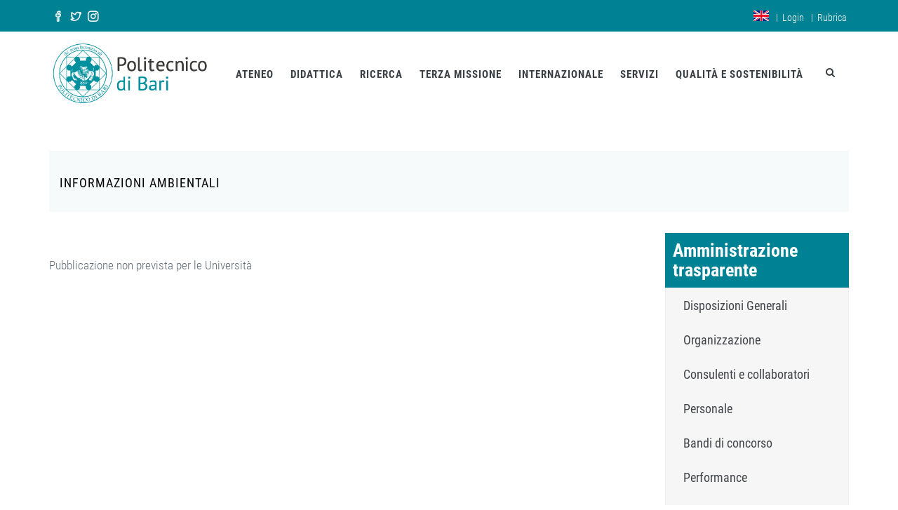

--- FILE ---
content_type: text/html; charset=utf-8
request_url: https://www.poliba.it/it/amministrazione-trasparente/informazioni-ambientali
body_size: 100016
content:
<!DOCTYPE html>
<html lang="it" dir="ltr"
  xmlns:content="http://purl.org/rss/1.0/modules/content/"
  xmlns:dc="http://purl.org/dc/terms/"
  xmlns:foaf="http://xmlns.com/foaf/0.1/"
  xmlns:og="http://ogp.me/ns#"
  xmlns:rdfs="http://www.w3.org/2000/01/rdf-schema#"
  xmlns:sioc="http://rdfs.org/sioc/ns#"
  xmlns:sioct="http://rdfs.org/sioc/types#"
  xmlns:skos="http://www.w3.org/2004/02/skos/core#"
  xmlns:xsd="http://www.w3.org/2001/XMLSchema#">

<head>
  <!--[if IE]><meta http-equiv='X-UA-Compatible' content='IE=edge,chrome=1'><![endif]-->
  <meta http-equiv="X-UA-Compatible" content="IE=edge">
  <meta content="width=device-width, initial-scale=1.0" name="viewport" />
  <meta http-equiv="Content-type" content="text/html; charset=utf-8">
  <meta http-equiv="Content-Type" content="text/html; charset=utf-8" />
<link rel="shortlink" href="/it/node/687" />
<meta name="Generator" content="Drupal 7 (http://drupal.org)" />
<link rel="canonical" href="/it/amministrazione-trasparente/informazioni-ambientali" />
  <style type="text/css" media="all">
@import url("https://www.poliba.it/modules/system/system.base.css?sdiouv");
</style>
<style type="text/css" media="all">
@import url("https://www.poliba.it/modules/aggregator/aggregator.css?sdiouv");
@import url("https://www.poliba.it/modules/book/book.css?sdiouv");
@import url("https://www.poliba.it/modules/comment/comment.css?sdiouv");
@import url("https://www.poliba.it/sites/all/modules/date/date_api/date.css?sdiouv");
@import url("https://www.poliba.it/sites/all/modules/date/date_popup/themes/datepicker.1.7.css?sdiouv");
@import url("https://www.poliba.it/sites/all/modules/date/date_repeat_field/date_repeat_field.css?sdiouv");
@import url("https://www.poliba.it/modules/field/theme/field.css?sdiouv");
@import url("https://www.poliba.it/modules/node/node.css?sdiouv");
@import url("https://www.poliba.it/modules/poll/poll.css?sdiouv");
@import url("https://www.poliba.it/modules/forum/forum.css?sdiouv");
@import url("https://www.poliba.it/sites/all/modules/views/css/views.css?sdiouv");
@import url("https://www.poliba.it/sites/all/modules/ckeditor/css/ckeditor.css?sdiouv");
@import url("https://www.poliba.it/sites/all/modules/media/modules/media_wysiwyg/css/media_wysiwyg.base.css?sdiouv");
</style>
<style type="text/css" media="all">
@import url("https://www.poliba.it/sites/all/modules/ctools/css/ctools.css?sdiouv");
@import url("https://www.poliba.it/sites/all/modules/eu_cookie_compliance/css/eu_cookie_compliance.css?sdiouv");
</style>
<style type="text/css" media="all">
<!--/*--><![CDATA[/*><!--*/
#sliding-popup.sliding-popup-bottom,#sliding-popup.sliding-popup-bottom .eu-cookie-withdraw-banner,.eu-cookie-withdraw-tab{background:#0779bf;}#sliding-popup.sliding-popup-bottom.eu-cookie-withdraw-wrapper{background:transparent}#sliding-popup .popup-content #popup-text h1,#sliding-popup .popup-content #popup-text h2,#sliding-popup .popup-content #popup-text h3,#sliding-popup .popup-content #popup-text p,.eu-cookie-compliance-more-button,.eu-cookie-compliance-secondary-button,.eu-cookie-withdraw-tab{color:#fff !important;}.eu-cookie-withdraw-tab{border-color:#fff;}

/*]]>*/-->
</style>
<style type="text/css" media="all">
@import url("https://www.poliba.it/sites/all/themes/jango/assets/plugins/socicon/socicon.css?sdiouv");
@import url("https://www.poliba.it/sites/all/themes/jango/assets/plugins/bootstrap-social/bootstrap-social.css?sdiouv");
@import url("https://www.poliba.it/sites/all/themes/jango/assets/plugins/font-awesome/css/font-awesome.min.css?sdiouv");
@import url("https://www.poliba.it/sites/all/themes/jango/assets/plugins/simple-line-icons/simple-line-icons.min.css?sdiouv");
@import url("https://www.poliba.it/sites/all/themes/jango/assets/plugins/animate/animate.min.css?sdiouv");
@import url("https://www.poliba.it/sites/all/themes/jango/assets/plugins/cubeportfolio/css/cubeportfolio.min.css?sdiouv");
@import url("https://www.poliba.it/sites/all/themes/jango/assets/plugins/owl-carousel/assets/owl.carousel.css?sdiouv");
@import url("https://www.poliba.it/sites/all/themes/jango/assets/plugins/fancybox/jquery.fancybox.css?sdiouv");
@import url("https://www.poliba.it/sites/all/themes/jango/assets/plugins/slider-for-bootstrap/css/slider.css?sdiouv");
@import url("https://www.poliba.it/sites/all/themes/jango/assets/plugins/ilightbox/css/ilightbox.css?sdiouv");
@import url("https://www.poliba.it/sites/all/themes/jango/css/YTPlayer.css?sdiouv");
</style>
<style type="text/css" media="all">
@import url("https://www.poliba.it/sites/all/themes/jango/css/fonts.css?sdiouv");
@import url("https://www.poliba.it/sites/all/themes/jango/assets/plugins/bootstrap/css/bootstrap.css?sdiouv");
@import url("https://www.poliba.it/sites/all/themes/jango/assets/base/css/plugins.css?sdiouv");
@import url("https://www.poliba.it/sites/all/themes/jango/assets/base/css/components.css?sdiouv");
@import url("https://www.poliba.it/sites/all/themes/jango/css/drupal.css?sdiouv");
@import url("https://www.poliba.it/sites/all/themes/jango/assets/base/css/themes/default.css?sdiouv");
@import url("https://www.poliba.it/sites/all/themes/jango/jango_sub/css/custom.css?sdiouv");
</style>
  <title>Informazioni ambientali | Politecnico di Bari</title>
  </head>
<body class="html not-front not-logged-in no-sidebars page-node page-node- page-node-687 node-type-amministrazione-trasparente c-layout-header-mobile-fixed c-layout-header-topbar c-layout-header-topbar-collapse c-header-not-fixed " >
  <div id="skip-link">
    <a href="#main-content" class="element-invisible element-focusable">Salta al contenuto principale</a>
  </div>
  
    
  
      <div  style="padding-bottom: 20px; " class="nd-region">
  
       

      <div class = "container-fluid">

        <div  id="header-fullwidth" class="row">     

          
                                          <div  id="top" class="col-md-12 ">
                              
                                  <div class="region region-top">
    <div id="block-block-36" class="block block-block ">

    
  <div class="content">
    <div  style = 'padding-bottom: 0px; padding-top: 0px; padding-right: 0px; padding-left: 0px; '><header class="c-layout-header c-layout-header-4 c-layout-header-default-mobile " data-minimize-offset="80">

  <div class="c-topbar c-topbar-dark">
    <div class="container">
        <!-- BEGIN: INLINE NAV -->
         
          <nav class="c-top-menu c-pull-left">
            <ul class="c-icons c-theme-ul">
              <li><a href = "https://www.facebook.com/PolibaOfficial/" target = "_blank"><i class = "icon-social-facebook"></i></a></li><li><a href = "https://twitter.com/polibaofficial" target = "_blank"><i class = "icon-social-twitter"></i></a></li><li><a href = "https://www.instagram.com/politecnicodibari/" target = "_blank"><i class = "icon-social-instagram"></i></a></li>            </ul>
          </nav>
                <!-- END: INLINE NAV -->
        <!-- BEGIN: INLINE NAV -->
        <nav class="c-top-menu c-pull-right">
          <ul class="c-links c-theme-ul">
            <li  class="first leaf"><a href="http://www.en.poliba.it/" title="">en</a></li>
<li class="c-divider">|</li><li  class="leaf"><a href="http://www.poliba.it/it/saml_login" title="">Login</a></li>
<li class="c-divider">|</li><li  class="last leaf"><a href="/it/ateneo/rubrica" title="">Rubrica</a></li>
          </ul>
                  </nav>
        <!-- END: INLINE NAV -->
    </div>
  </div>

  <div class="c-navbar">
    <div class="container">
      <!-- BEGIN: BRAND -->
      <div class="c-navbar-wrapper clearfix">
        <div class="c-brand c-pull-left">
          <a href="/it" class="c-logo">
            <img src="https://www.poliba.it/sites/default/files/logo_5.png" alt="Politecnico di Bari" class="c-desktop-logo">
            <img src="https://www.poliba.it/sites/default/files/logo_5.png" alt="Politecnico di Bari" class="c-desktop-logo-inverse">
            <img src="https://www.poliba.it/sites/default/files/logo_5.png" alt="Politecnico di Bari" class="c-mobile-logo"> </a>
          <button class="c-hor-nav-toggler" type="button" data-target=".c-mega-menu">
            <span class="c-line"></span>
            <span class="c-line"></span>
            <span class="c-line"></span>
          </button>
          <button class="c-topbar-toggler" type="button">
            <i class="fa fa-ellipsis-v"></i>
          </button>
                      <button class="c-search-toggler" type="button">
              <i class="fa fa-search"></i>
            </button>
                            </div>
        <form class="form" action="/it/amministrazione-trasparente/informazioni-ambientali" method="post" id="search-block-form" accept-charset="UTF-8"><div><div class="container-inline">
      <h2 class="element-invisible">Form di ricerca</h2>
    <div class = "input-group"><div class = "c-quick-search">
    <input title="Inserisci i termini da cercare." class="input-default form-control" placeholder="Cerca in Poliba..." id="edit-search-block-form--2" name="search_block_form" value="" size="15" maxlength="128" />
    <span class="c-theme-link">×</span>
  </div><div class="form-actions hidden form-wrapper" id="edit-actions"><input class="btn-medium btn btn-mod form-submit btn c-btn c-btn-square c-theme-btn c-font-bold c-font-uppercase c-font-white" type="submit" id="edit-submit" name="op" value="Go!" /></div></div><input type="hidden" name="form_build_id" value="form-Db9D4W8pakqdNrUKYhNPzeVLN7p9wpNsSn78YlVQ42c" />
<input type="hidden" name="form_id" value="search_block_form" />
</div>
</div></form>
        <nav class="c-mega-menu c-pull-right c-mega-menu-light c-mega-menu-dark-mobile c-mega-menu-onepage c-fonts-uppercase c-fonts-bold" data-onepage-animation-speed = "700">
          <!-- Main Menu -->
            <ul class="nav navbar-nav c-theme-nav">
              
<li  data-id="3315" data-level="1" data-type="menu_item" data-class="" data-xicon="" data-caption="" data-alignsub="justify" data-group="0" data-hidewcol="0" data-hidesub="0" class="tb-megamenu-item level-1 mega mega-align-justify dropdown">
  
  <a href="/it/ateneo/ateneo"  class="dropdown-toggle c-link c-toggler" title="ATENEO">
        
    ATENEO          <span class="c-arrow c-toggler"></span>
      </a>

  <ul  data-class="" data-width="" class="x11 dropdown-menu c-menu-type-mega2 c-menu-type-fullwidth row">
    
  <li  data-class="" data-width="2" data-hidewcol="0" id="tb-megamenu-column-1" class="tb-megamenu-column col-md-2  mega-col-nav">
  <ul  class="tb-megamenu-subnav mega-nav level-1 items-4">
    <li class = "mega-caption"><h3>CHI SIAMO</h3></li>

<li  data-id="3336" data-level="2" data-type="menu_item" data-class="" data-xicon="" data-caption="CHI SIAMO" data-alignsub="" data-group="0" data-hidewcol="0" data-hidesub="0" class="tb-megamenu-item level-2 mega">
  
  <a href="/it/ateneo/il-sigillo-del-politecnico"  title="SIGILLO DEL POLITECNICO">
        
    SIGILLO DEL POLITECNICO      </a>

  </li>


<li  data-id="3405" data-level="2" data-type="menu_item" data-class="" data-xicon="" data-caption="" data-alignsub="" data-group="0" data-hidewcol="0" data-hidesub="0" class="tb-megamenu-item level-2 mega">
  
  <a href="/it/ateneo/storia"  title="STORIA">
        
    STORIA      </a>

  </li>


<li  data-id="3406" data-level="2" data-type="menu_item" data-class="" data-xicon="" data-caption="" data-alignsub="" data-group="0" data-hidewcol="0" data-hidesub="0" class="tb-megamenu-item level-2 mega">
  
  <a href="/it/ateneo/rettore"  title="RETTORE">
        
    RETTORE      </a>

  </li>


<li  data-id="3734" data-level="2" data-type="menu_item" data-class="" data-xicon="" data-caption="" data-alignsub="" data-group="0" data-hidewcol="0" data-hidesub="0" class="tb-megamenu-item level-2 mega">
  
  <a href="/it/ateneo/direttore-generale"  title="DIRETTORE GENERALE">
        
    DIRETTORE GENERALE      </a>

  </li>
</ul>
</li>
<li  data-class="" data-width="2" data-hidewcol="" id="tb-megamenu-column-2" class="tb-megamenu-column col-md-2  mega-col-nav">
  <ul  class="tb-megamenu-subnav mega-nav level-1 items-2">
  
<li  data-id="3692" data-level="2" data-type="menu_item" data-class="" data-xicon="" data-caption="" data-alignsub="" data-group="0" data-hidewcol="0" data-hidesub="0" class="tb-megamenu-item level-2 mega">
  
  <a href="http://www.poliba.it/it/ateneo/piano-strategico"  title="PIANO STRATEGICO">
        
    PIANO STRATEGICO      </a>

  </li>


<li  data-id="3839" data-level="2" data-type="menu_item" data-class="" data-xicon="" data-caption="" data-alignsub="" data-group="0" data-hidewcol="0" data-hidesub="0" class="tb-megamenu-item level-2 mega">
  
  <a href="http://www.poliba.it/it/amministrazione-trasparente/politiche-di-genere"  title="Politiche di genere">
        
    Politiche di genere      </a>

  </li>
</ul>
</li>
<li  data-class="" data-width="2" data-hidewcol="" id="tb-megamenu-column-3" class="tb-megamenu-column col-md-2  mega-col-nav">
  <ul  class="tb-megamenu-subnav mega-nav level-1 items-6">
    <li class = "mega-caption"><h3>ATENEO IN CIFRE</h3></li>

<li  data-id="3411" data-level="2" data-type="menu_item" data-class="" data-xicon="" data-caption="ATENEO IN CIFRE" data-alignsub="" data-group="0" data-hidewcol="0" data-hidesub="0" class="tb-megamenu-item level-2 mega">
  
  <a href="/it/ateneo/ateneo-cifre"  title="ATENEO IN CIFRE">
        
    ATENEO IN CIFRE      </a>

  </li>

  <li class = "mega-caption"><h3>SEDI E MAPPE</h3></li>

<li  data-id="3412" data-level="2" data-type="menu_item" data-class="" data-xicon="" data-caption="SEDI E MAPPE" data-alignsub="" data-group="0" data-hidewcol="0" data-hidesub="0" class="tb-megamenu-item level-2 mega">
  
  <a href="/it/ateneo/dove-siamo"  title="BARI - CAMPUS">
        
    BARI - CAMPUS      </a>

  </li>


<li  data-id="3413" data-level="2" data-type="menu_item" data-class="" data-xicon="" data-caption="" data-alignsub="" data-group="0" data-hidewcol="0" data-hidesub="0" class="tb-megamenu-item level-2 mega">
  
  <a href="/it/ateneo/bari-%E2%80%93-servizi-amministrativi"  title="BARI - SERVIZI AMMINISTRATIVI">
        
    BARI - SERVIZI AMMINISTRATIVI      </a>

  </li>


<li  data-id="3414" data-level="2" data-type="menu_item" data-class="" data-xicon="" data-caption="" data-alignsub="" data-group="0" data-hidewcol="0" data-hidesub="0" class="tb-megamenu-item level-2 mega">
  
  <a href="/it/ateneo/bari-%E2%80%93-sede-japigia-dmmm"  title="BARI - SEDE JAPIGIA">
        
    BARI - SEDE JAPIGIA      </a>

  </li>


<li  data-id="3415" data-level="2" data-type="menu_item" data-class="" data-xicon="" data-caption="" data-alignsub="" data-group="0" data-hidewcol="0" data-hidesub="0" class="tb-megamenu-item level-2 mega">
  
  <a href="/it/ateneo/bari-%E2%80%93-isolato-47"  title="BARI - ISOLATO 47">
        
    BARI - ISOLATO 47      </a>

  </li>


<li  data-id="3418" data-level="2" data-type="menu_item" data-class="" data-xicon="" data-caption="" data-alignsub="" data-group="0" data-hidewcol="0" data-hidesub="0" class="tb-megamenu-item level-2 mega">
  
  <a href="/it/ateneo/ttec-taranto-politecnico"  title="TTEC - Taranto Politecnico">
        
    TTEC - Taranto Politecnico      </a>

  </li>
</ul>
</li>
<li  data-class="" data-width="2" data-hidewcol="" id="tb-megamenu-column-4" class="tb-megamenu-column col-md-2  mega-col-nav">
  <ul  class="tb-megamenu-subnav mega-nav level-1 items-10">
  
<li  data-id="3419" data-level="2" data-type="menu_item" data-class="" data-xicon="" data-caption="" data-alignsub="" data-group="0" data-hidewcol="0" data-hidesub="0" class="tb-megamenu-item level-2 mega">
  
  <a href="/it/ateneo/foggia-%E2%80%93-polo-didattico"  title="FOGGIA - POLO DIDATTICO">
        
    FOGGIA - POLO DIDATTICO      </a>

  </li>

  <li class = "mega-caption"><h3>ORGANI DI ATENEO</h3></li>

<li  data-id="3407" data-level="2" data-type="menu_item" data-class="" data-xicon="" data-caption="ORGANI DI ATENEO" data-alignsub="" data-group="0" data-hidewcol="0" data-hidesub="0" class="tb-megamenu-item level-2 mega">
  
  <a href="/it/ateneo/senato-accademico"  title="SENATO ACCADEMICO">
        
    SENATO ACCADEMICO      </a>

  </li>


<li  data-id="3694" data-level="2" data-type="menu_item" data-class="" data-xicon="" data-caption="" data-alignsub="" data-group="0" data-hidewcol="0" data-hidesub="0" class="tb-megamenu-item level-2 mega">
  
  <a href="/it/ateneo/rettore"  title="Rettore">
        
    Rettore      </a>

  </li>


<li  data-id="3409" data-level="2" data-type="menu_item" data-class="" data-xicon="" data-caption="" data-alignsub="" data-group="0" data-hidewcol="0" data-hidesub="0" class="tb-megamenu-item level-2 mega">
  
  <a href="/it/ateneo/nucleo-di-valutazione"  title="NUCLEO DI VALUTAZIONE">
        
    NUCLEO DI VALUTAZIONE      </a>

  </li>


<li  data-id="3408" data-level="2" data-type="menu_item" data-class="" data-xicon="" data-caption="" data-alignsub="" data-group="0" data-hidewcol="0" data-hidesub="0" class="tb-megamenu-item level-2 mega">
  
  <a href="/it/ateneo/consiglio-di-amministrazione"  title="CONSIGLIO DI AMMINISTRAZIONE">
        
    CONSIGLIO DI AMMINISTRAZIONE      </a>

  </li>


<li  data-id="3410" data-level="2" data-type="menu_item" data-class="" data-xicon="" data-caption="" data-alignsub="" data-group="0" data-hidewcol="0" data-hidesub="0" class="tb-megamenu-item level-2 mega">
  
  <a href="/it/ateneo/collegio-dei-revisori-dei-conti"  title="COLLEGIO DEI REV. DEI CONTI">
        
    COLLEGIO DEI REV. DEI CONTI      </a>

  </li>


<li  data-id="3426" data-level="2" data-type="menu_item" data-class="" data-xicon="" data-caption="" data-alignsub="" data-group="0" data-hidewcol="0" data-hidesub="0" class="tb-megamenu-item level-2 mega">
  
  <a href="/it/ateneo/commissione-etica"  title="COMMISSIONE ETICA">
        
    COMMISSIONE ETICA      </a>

  </li>


<li  data-id="3420" data-level="2" data-type="menu_item" data-class="" data-xicon="" data-caption="" data-alignsub="" data-group="0" data-hidewcol="0" data-hidesub="0" class="tb-megamenu-item level-2 mega">
  
  <a href="/it/ateneo/comitato-unico-di-garanzia-cug"  title="COMITATO UNICO DI GARANZIA">
        
    COMITATO UNICO DI GARANZIA      </a>

  </li>


<li  data-id="3421" data-level="2" data-type="menu_item" data-class="" data-xicon="" data-caption="" data-alignsub="" data-group="0" data-hidewcol="0" data-hidesub="0" class="tb-megamenu-item level-2 mega">
  
  <a href="/it/ateneo/collegio-di-disciplina"  title="COLLEGIO DI DISCIPLINA">
        
    COLLEGIO DI DISCIPLINA      </a>

  </li>


<li  data-id="3422" data-level="2" data-type="menu_item" data-class="" data-xicon="" data-caption="" data-alignsub="" data-group="0" data-hidewcol="0" data-hidesub="0" class="tb-megamenu-item level-2 mega">
  
  <a href="/it/ateneo/garante-degli-studenti"  title="GARANTE DEGLI STUDENTI">
        
    GARANTE DEGLI STUDENTI      </a>

  </li>
</ul>
</li>
<li  data-class="" data-width="2" data-hidewcol="" id="tb-megamenu-column-5" class="tb-megamenu-column col-md-2  mega-col-nav">
  <ul  class="tb-megamenu-subnav mega-nav level-1 items-4">
  
<li  data-id="3423" data-level="2" data-type="menu_item" data-class="" data-xicon="" data-caption="" data-alignsub="" data-group="0" data-hidewcol="0" data-hidesub="0" class="tb-megamenu-item level-2 mega">
  
  <a href="/it/QS/presidio-della-qualit%C3%A0-di-ateneo"  title="PRESIDIO DELLA QUALITÀ DI ATENEO">
        
    PRESIDIO DELLA QUALITÀ DI ATENEO      </a>

  </li>

  <li class = "mega-caption"><h3>STATUTO E REGOLAMENTI</h3></li>

<li  data-id="3424" data-level="2" data-type="menu_item" data-class="" data-xicon="" data-caption="STATUTO E REGOLAMENTI" data-alignsub="" data-group="0" data-hidewcol="0" data-hidesub="0" class="tb-megamenu-item level-2 mega">
  
  <a href="/it/ateneo/statuto"  title="STATUTO">
        
    STATUTO      </a>

  </li>


<li  data-id="3425" data-level="2" data-type="menu_item" data-class="" data-xicon="" data-caption="" data-alignsub="" data-group="0" data-hidewcol="0" data-hidesub="0" class="tb-megamenu-item level-2 mega">
  
  <a href="/it/ateneo/regolamenti"  title="REGOLAMENTI">
        
    REGOLAMENTI      </a>

  </li>

  <li class = "mega-caption"><h3>ELEZIONI</h3></li>

<li  data-id="3427" data-level="2" data-type="menu_item" data-class="" data-xicon="" data-caption="ELEZIONI" data-alignsub="" data-group="0" data-hidewcol="0" data-hidesub="0" class="tb-megamenu-item level-2 mega">
  
  <a href="/it/ateneo/elezioni"  title="ELEZIONI">
        
    ELEZIONI      </a>

  </li>
</ul>
</li>
<li  data-class="" data-width="2" data-hidewcol="" id="tb-megamenu-column-6" class="tb-megamenu-column col-md-2  mega-col-nav">
  <ul  class="tb-megamenu-subnav mega-nav level-1 items-3">
    <li class = "mega-caption"><h3>UFFICIO STAMPA</h3></li>

<li  data-id="3674" data-level="2" data-type="menu_item" data-class="" data-xicon="" data-caption="UFFICIO STAMPA" data-alignsub="" data-group="0" data-hidewcol="0" data-hidesub="0" class="tb-megamenu-item level-2 mega">
  
  <a href="/it/ateneo/press-room"  title="UFFICIO STAMPA">
        
    UFFICIO STAMPA      </a>

  </li>


<li  data-id="3684" data-level="2" data-type="menu_item" data-class="" data-xicon="" data-caption="" data-alignsub="" data-group="0" data-hidewcol="0" data-hidesub="0" class="tb-megamenu-item level-2 mega">
  
  <a href="http://www.poliba.it/it/ateneo/piano-della-comunicazione"  title="PIANO DELLA COMUNICAZIONE">
        
    PIANO DELLA COMUNICAZIONE      </a>

  </li>


<li  data-id="3768" data-level="2" data-type="menu_item" data-class="" data-xicon="" data-caption="" data-alignsub="" data-group="0" data-hidewcol="0" data-hidesub="0" class="tb-megamenu-item level-2 mega">
  
  <a href="https://polibachronicle.poliba.it"  title="POLIBACHRONICLE">
        
    POLIBACHRONICLE      </a>

  </li>
</ul>
</li>
</ul>
</li>


<li  data-id="3334" data-level="1" data-type="menu_item" data-class="" data-xicon="" data-caption="" data-alignsub="justify" data-group="0" data-hidewcol="0" data-hidesub="0" class="tb-megamenu-item level-1 mega mega-align-justify dropdown">
  
  <a href="/it/didattica/didattica"  class="dropdown-toggle c-link c-toggler" title="DIDATTICA">
        
    DIDATTICA          <span class="c-arrow c-toggler"></span>
      </a>

  <ul  data-class="" data-width="" class="x11 dropdown-menu c-menu-type-mega2 c-menu-type-fullwidth row">
    
  <li  data-class="" data-width="2" data-hidewcol="0" id="tb-megamenu-column-7" class="tb-megamenu-column col-md-2  mega-col-nav">
  <ul  class="tb-megamenu-subnav mega-nav level-1 items-16">
    <li class = "mega-caption"><h3>OFFERTA FORMATIVA</h3></li>

<li  data-id="3393" data-level="2" data-type="menu_item" data-class="" data-xicon="" data-caption="OFFERTA FORMATIVA" data-alignsub="" data-group="0" data-hidewcol="0" data-hidesub="0" class="tb-megamenu-item level-2 mega">
  
  <a href="https://poliba.coursecatalogue.cineca.it/"  title="OFFERTA FORMATIVA">
        
    OFFERTA FORMATIVA      </a>

  </li>


<li  data-id="3682" data-level="2" data-type="menu_item" data-class="" data-xicon="" data-caption="" data-alignsub="" data-group="0" data-hidewcol="0" data-hidesub="0" class="tb-megamenu-item level-2 mega">
  
  <a href="http://cruscotto2.poliba.it:8080"  title="CRUSCOTTO DELLA DIDATTICA">
        
    CRUSCOTTO DELLA DIDATTICA      </a>

  </li>


<li  data-id="3724" data-level="2" data-type="menu_item" data-class="" data-xicon="" data-caption="" data-alignsub="" data-group="0" data-hidewcol="0" data-hidesub="0" class="tb-megamenu-item level-2 mega">
  
  <a href="https://www.poliba.it/it/didattica/calendario-didattico-202526"  title="CALENDARIO ANNO ACCADEMICO">
        
    CALENDARIO ANNO ACCADEMICO      </a>

  </li>


<li  data-id="3720" data-level="2" data-type="menu_item" data-class="" data-xicon="" data-caption="" data-alignsub="" data-group="0" data-hidewcol="0" data-hidesub="0" class="tb-megamenu-item level-2 mega">
  
  <a href="/it/content/orari-delle-lezioni-20252026"  title="Orario delel Lezioni">
        
    ORARI DELLE LEZIONI      </a>

  </li>


<li  data-id="3778" data-level="2" data-type="menu_item" data-class="" data-xicon="" data-caption="" data-alignsub="" data-group="0" data-hidewcol="0" data-hidesub="0" class="tb-megamenu-item level-2 mega">
  
  <a href="http://www.poliba.it/it/telefonia/iscrizione-ai-corsi-presenti-su-microsoft-teams-del-poliba"  title="ISCRIZIONE AI CORSI PRESENTI SU MS TEAMS">
        
    ISCRIZIONE AI CORSI PRESENTI SU MS TEAMS      </a>

  </li>


<li  data-id="3756" data-level="2" data-type="menu_item" data-class="" data-xicon="" data-caption="" data-alignsub="" data-group="0" data-hidewcol="0" data-hidesub="0" class="tb-megamenu-item level-2 mega">
  
  <a href="/it/didattica/sedute-di-laurea"  title="SEDUTE DI LAUREA">
        
    SEDUTE DI LAUREA      </a>

  </li>

  <li class = "mega-caption"><h3>ORIENTAMENTO</h3></li>

<li  data-id="3451" data-level="2" data-type="menu_item" data-class="" data-xicon="" data-caption="ORIENTAMENTO" data-alignsub="" data-group="0" data-hidewcol="0" data-hidesub="0" class="tb-megamenu-item level-2 mega">
  
  <a href="/it/orientamento"  title="HOME">
        
    HOME      </a>

  </li>


<li  data-id="3452" data-level="2" data-type="menu_item" data-class="" data-xicon="" data-caption="" data-alignsub="" data-group="0" data-hidewcol="0" data-hidesub="0" class="tb-megamenu-item level-2 mega">
  
  <a href="/it/orientamento/presentazione-politecnico"  title="COME SCEGLIERE">
        
    COME SCEGLIERE      </a>

  </li>


<li  data-id="3454" data-level="2" data-type="menu_item" data-class="" data-xicon="" data-caption="" data-alignsub="" data-group="0" data-hidewcol="0" data-hidesub="0" class="tb-megamenu-item level-2 mega">
  
  <a href="/it/orientamento/immatricolazioni"  title="COME ISCRIVERSI">
        
    COME ISCRIVERSI      </a>

  </li>


<li  data-id="3455" data-level="2" data-type="menu_item" data-class="" data-xicon="" data-caption="" data-alignsub="" data-group="0" data-hidewcol="0" data-hidesub="0" class="tb-megamenu-item level-2 mega">
  
  <a href="/it/orientamento/poligym-e-cus"  title="PERCHÉ POLIBA">
        
    PERCHÉ POLIBA      </a>

  </li>


<li  data-id="3456" data-level="2" data-type="menu_item" data-class="" data-xicon="" data-caption="" data-alignsub="" data-group="0" data-hidewcol="0" data-hidesub="0" class="tb-megamenu-item level-2 mega">
  
  <a href="/it/orientamento/info"  title="CONTATTI">
        
    CONTATTI      </a>

  </li>


<li  data-id="3732" data-level="2" data-type="menu_item" data-class="" data-xicon="" data-caption="" data-alignsub="" data-group="0" data-hidewcol="0" data-hidesub="0" class="tb-megamenu-item level-2 mega">
  
  <a href="http://digilab.poliba.it"  title="Digilab">
        
    Digilab      </a>

  </li>


<li  data-id="3458" data-level="2" data-type="menu_item" data-class="" data-xicon="" data-caption="" data-alignsub="" data-group="0" data-hidewcol="0" data-hidesub="0" class="tb-megamenu-item level-2 mega">
  
  <a href="/it/didattica/openmultilab"  title="OPENMULTILAB">
        
    OPENMULTILAB      </a>

  </li>


<li  data-id="3460" data-level="2" data-type="menu_item" data-class="" data-xicon="" data-caption="" data-alignsub="" data-group="0" data-hidewcol="0" data-hidesub="0" class="tb-megamenu-item level-2 mega">
  
  <a href="/it/didattica/cds-innovativi"  title="CDS INNOVATIVI">
        
    CDS INNOVATIVI      </a>

  </li>


<li  data-id="3461" data-level="2" data-type="menu_item" data-class="" data-xicon="" data-caption="" data-alignsub="" data-group="0" data-hidewcol="0" data-hidesub="0" class="tb-megamenu-item level-2 mega">
  
  <a href="/it/didattica/attivit%C3%A0-autogestite-dagli-studenti"  title="ATTIVITÀ AUTOGESTITE">
        
    ATTIVITÀ AUTOGESTITE      </a>

  </li>


<li  data-id="3864" data-level="2" data-type="menu_item" data-class="" data-xicon="" data-caption="" data-alignsub="" data-group="0" data-hidewcol="0" data-hidesub="0" class="tb-megamenu-item level-2 mega">
  
  <a href="/it/didattica/viaggi-gli-studenti"  title="Viaggi per gli studenti">
        
    Viaggi per gli studenti      </a>

  </li>
</ul>
</li>
<li  data-class="" data-width="2" data-hidewcol="" id="tb-megamenu-column-8" class="tb-megamenu-column col-md-2  mega-col-nav">
  <ul  class="tb-megamenu-subnav mega-nav level-1 items-8">
    <li class = "mega-caption"><h3>BORSE DI STUDIO E OPPORTUNITÀ</h3></li>

<li  data-id="3494" data-level="2" data-type="menu_item" data-class="" data-xicon="" data-caption="BORSE DI STUDIO E OPPORTUNITÀ" data-alignsub="" data-group="0" data-hidewcol="0" data-hidesub="0" class="tb-megamenu-item level-2 mega">
  
  <a href="/it/didattica/borse-di-studio"  title="BORSE DI STUDIO ">
        
    BORSE DI STUDIO       </a>

  </li>


<li  data-id="3859" data-level="2" data-type="menu_item" data-class="" data-xicon="" data-caption="" data-alignsub="" data-group="0" data-hidewcol="0" data-hidesub="0" class="tb-megamenu-item level-2 mega">
  
  <a href="/it/didattica/opportunit%C3%A0-offerte-da-enti-esterni"  title="OPPORTUNITÁ DA ENTI ESTERNI">
        
    OPPORTUNITÁ DA ENTI ESTERNI      </a>

  </li>


<li  data-id="3793" data-level="2" data-type="menu_item" data-class="" data-xicon="" data-caption="" data-alignsub="" data-group="0" data-hidewcol="0" data-hidesub="0" class="tb-megamenu-item level-2 mega">
  
  <a href="https://orientami.poliba.it/tutorato-poliba"  title="Tutorato">
        
    Tutorato      </a>

  </li>


<li  data-id="3496" data-level="2" data-type="menu_item" data-class="" data-xicon="" data-caption="" data-alignsub="" data-group="0" data-hidewcol="0" data-hidesub="0" class="tb-megamenu-item level-2 mega">
  
  <a href="/it/didattica/attivit%C3%A0-di-collaborazione-tempo-parziale"  title="ATTIVITÀ DI COLLABORAZIONE">
        
    ATTIVITÀ DI COLLABORAZIONE      </a>

  </li>


<li  data-id="3398" data-level="2" data-type="menu_item" data-class="" data-xicon="" data-caption="" data-alignsub="" data-group="0" data-hidewcol="0" data-hidesub="0" class="tb-megamenu-item level-2 mega">
  
  <a href="/it/didattica/tirocini"  title="TIROCINI">
        
    TIROCINI      </a>

  </li>


<li  data-id="3399" data-level="2" data-type="menu_item" data-class="" data-xicon="" data-caption="" data-alignsub="" data-group="0" data-hidewcol="0" data-hidesub="0" class="tb-megamenu-item level-2 mega">
  
  <a href="/it/placement/home"  title="PLACEMENT">
        
    PLACEMENT      </a>

  </li>


<li  data-id="3869" data-level="2" data-type="menu_item" data-class="" data-xicon="" data-caption="" data-alignsub="" data-group="0" data-hidewcol="0" data-hidesub="0" class="tb-megamenu-item level-2 mega">
  
  <a href="/it/didattica/programma-erasmus-italiano"  title="ERASMUS ITALIANO">
        
    ERASMUS ITALIANO      </a>

  </li>


<li  data-id="3430" data-level="2" data-type="menu_item" data-class="" data-xicon="" data-caption="" data-alignsub="" data-group="0" data-hidewcol="0" data-hidesub="0" class="tb-megamenu-item level-2 mega">
  
  <a href="https://www.poliba.it/it/didattica/unicore-university-corridors-refugees"  title="UNICORE - University Corridors for Refugees">
        
    UNICORE - University Corridors for Refugees      </a>

  </li>
</ul>
</li>
<li  data-class="" data-width="2" data-hidewcol="" id="tb-megamenu-column-9" class="tb-megamenu-column col-md-2  mega-col-nav">
  <ul  class="tb-megamenu-subnav mega-nav level-1 items-11">
    <li class = "mega-caption"><h3>SERVIZI DI SEGRETERIA</h3></li>

<li  data-id="3467" data-level="2" data-type="menu_item" data-class="" data-xicon="" data-caption="SERVIZI DI SEGRETERIA" data-alignsub="" data-group="0" data-hidewcol="0" data-hidesub="0" class="tb-megamenu-item level-2 mega">
  
  <a href="/it/didattica/ammissioni"  title="AMMISSIONI">
        
    AMMISSIONI      </a>

  </li>


<li  data-id="3468" data-level="2" data-type="menu_item" data-class="" data-xicon="" data-caption="" data-alignsub="" data-group="0" data-hidewcol="0" data-hidesub="0" class="tb-megamenu-item level-2 mega">
  
  <a href="/it/didattica/immatricolazioni"  title="IMMATRICOLAZIONI">
        
    IMMATRICOLAZIONI      </a>

  </li>


<li  data-id="3469" data-level="2" data-type="menu_item" data-class="" data-xicon="" data-caption="" data-alignsub="" data-group="0" data-hidewcol="0" data-hidesub="0" class="tb-megamenu-item level-2 mega">
  
  <a href="/it/didattica/iscrizioni"  title="ISCRIZIONI">
        
    ISCRIZIONI      </a>

  </li>


<li  data-id="3470" data-level="2" data-type="menu_item" data-class="" data-xicon="" data-caption="" data-alignsub="" data-group="0" data-hidewcol="0" data-hidesub="0" class="tb-megamenu-item level-2 mega">
  
  <a href="/it/node/72/"  title="TRASFER.E PASSAGGI DI CORSO">
        
    TRASFER.E PASSAGGI DI CORSO      </a>

  </li>


<li  data-id="3471" data-level="2" data-type="menu_item" data-class="" data-xicon="" data-caption="" data-alignsub="" data-group="0" data-hidewcol="0" data-hidesub="0" class="tb-megamenu-item level-2 mega">
  
  <a href="/it/didattica/procedure-la-laurea"  title="PROCEDURE PER LA LAUREA">
        
    PROCEDURE PER LA LAUREA      </a>

  </li>


<li  data-id="3472" data-level="2" data-type="menu_item" data-class="" data-xicon="" data-caption="" data-alignsub="" data-group="0" data-hidewcol="0" data-hidesub="0" class="tb-megamenu-item level-2 mega">
  
  <a href="/it/didattica/certificati-0"  title="CERTIFICATI">
        
    CERTIFICATI      </a>

  </li>


<li  data-id="3473" data-level="2" data-type="menu_item" data-class="" data-xicon="" data-caption="" data-alignsub="" data-group="0" data-hidewcol="0" data-hidesub="0" class="tb-megamenu-item level-2 mega">
  
  <a href="/it/didattica/tasse"  title="TASSE ">
        
    TASSE       </a>

  </li>


<li  data-id="3474" data-level="2" data-type="menu_item" data-class="" data-xicon="" data-caption="" data-alignsub="" data-group="0" data-hidewcol="0" data-hidesub="0" class="tb-megamenu-item level-2 mega">
  
  <a href="/it/didattica/depasas-dematerializzazione-dei-processi-amministrativi-e-dei-servizi-agli-studenti"  title="PRATICHE STUDENTI">
        
    PRATICHE STUDENTI      </a>

  </li>


<li  data-id="3475" data-level="2" data-type="menu_item" data-class="" data-xicon="" data-caption="" data-alignsub="" data-group="0" data-hidewcol="0" data-hidesub="0" class="tb-megamenu-item level-2 mega">
  
  <a href="/it/didattica/modulistica"  title="MODULISTICA">
        
    MODULISTICA      </a>

  </li>


<li  data-id="3476" data-level="2" data-type="menu_item" data-class="" data-xicon="" data-caption="" data-alignsub="" data-group="0" data-hidewcol="0" data-hidesub="0" class="tb-megamenu-item level-2 mega">
  
  <a href="/it/didattica/segreteririsponde"  title="TICKET STUDENTI">
        
    TICKET STUDENTI      </a>

  </li>


<li  data-id="3748" data-level="2" data-type="menu_item" data-class="" data-xicon="" data-caption="" data-alignsub="" data-group="0" data-hidewcol="0" data-hidesub="0" class="tb-megamenu-item level-2 mega">
  
  <a href="https://poliba.esse3.cineca.it/Home.do"  title="ACCESSO ESSE3">
        
    ACCESSO ESSE3      </a>

  </li>
</ul>
</li>
<li  data-class="" data-width="2" data-hidewcol="" id="tb-megamenu-column-10" class="tb-megamenu-column col-md-2  mega-col-nav">
  <ul  class="tb-megamenu-subnav mega-nav level-1 items-8">
    <li class = "mega-caption"><h3>CORSI ED ESAMI DI LINGUE STRANIERE</h3></li>

<li  data-id="3477" data-level="2" data-type="menu_item" data-class="" data-xicon="" data-caption="CORSI ED ESAMI DI LINGUE STRANIERE" data-alignsub="" data-group="0" data-hidewcol="0" data-hidesub="0" class="tb-megamenu-item level-2 mega">
  
  <a href="/it/linguistico/centro-linguistico-di-ateneo"  title="CENTRO LINGUISTICO E CORSI DI LINGUA">
        
    CENTRO LINGUISTICO E CORSI DI LINGUA      </a>

  </li>

  <li class = "mega-caption"><h3>ESAMI DI STATO</h3></li>

<li  data-id="3481" data-level="2" data-type="menu_item" data-class="" data-xicon="" data-caption="ESAMI DI STATO" data-alignsub="" data-group="0" data-hidewcol="0" data-hidesub="0" class="tb-megamenu-item level-2 mega">
  
  <a href="/it/didattica/informazioni-generali"  title="INFORMAZIONI GENERALI">
        
    INFORMAZIONI GENERALI      </a>

  </li>


<li  data-id="3482" data-level="2" data-type="menu_item" data-class="" data-xicon="" data-caption="" data-alignsub="" data-group="0" data-hidewcol="0" data-hidesub="0" class="tb-megamenu-item level-2 mega">
  
  <a href="/it/didattica/calendario-e-risultati-prove"  title="CALENDARIO E RISULTATI PROVE">
        
    CALENDARIO E RISULTATI PROVE      </a>

  </li>


<li  data-id="3483" data-level="2" data-type="menu_item" data-class="" data-xicon="" data-caption="" data-alignsub="" data-group="0" data-hidewcol="0" data-hidesub="0" class="tb-megamenu-item level-2 mega">
  
  <a href="/it/node/3222/"  title="ISCRIZIONE ESAMI DI STATO">
        
    ISCRIZIONE ESAMI DI STATO      </a>

  </li>


<li  data-id="3484" data-level="2" data-type="menu_item" data-class="" data-xicon="" data-caption="" data-alignsub="" data-group="0" data-hidewcol="0" data-hidesub="0" class="tb-megamenu-item level-2 mega">
  
  <a href="/it/didattica/professioni-requisiti-di-accesso-e-articolazione-delle-prove"  title="PROFESSIONI - REQUISITI DI ACC. E ARTIC. PROVE">
        
    PROFESSIONI - REQUISITI DI ACC. E ARTIC. PROVE      </a>

  </li>


<li  data-id="3485" data-level="2" data-type="menu_item" data-class="" data-xicon="" data-caption="" data-alignsub="" data-group="0" data-hidewcol="0" data-hidesub="0" class="tb-megamenu-item level-2 mega">
  
  <a href="/it/node/693/"  title="MODULISTICA ESAMI DI STATO ">
        
    MODULISTICA ESAMI DI STATO       </a>

  </li>


<li  data-id="3486" data-level="2" data-type="menu_item" data-class="" data-xicon="" data-caption="" data-alignsub="" data-group="0" data-hidewcol="0" data-hidesub="0" class="tb-megamenu-item level-2 mega">
  
  <a href="/it/didattica/tracce-desame"  title="TRACCE D’ESAME">
        
    TRACCE D’ESAME      </a>

  </li>


<li  data-id="3487" data-level="2" data-type="menu_item" data-class="" data-xicon="" data-caption="" data-alignsub="" data-group="0" data-hidewcol="0" data-hidesub="0" class="tb-megamenu-item level-2 mega">
  
  <a href="/it/node/690/"  title="ABILITATI">
        
    ABILITATI      </a>

  </li>
</ul>
</li>
<li  data-class="" data-width="2" data-hidewcol="" id="tb-megamenu-column-11" class="tb-megamenu-column col-md-2  mega-col-nav">
  <ul  class="tb-megamenu-subnav mega-nav level-1 items-7">
  
<li  data-id="3488" data-level="2" data-type="menu_item" data-class="" data-xicon="" data-caption="" data-alignsub="" data-group="0" data-hidewcol="0" data-hidesub="0" class="tb-megamenu-item level-2 mega">
  
  <a href="/it/node/443/"  title="DISABILITÀ E DSA">
        
    DISABILITÀ E DSA      </a>

  </li>

  <li class = "mega-caption"><h3>VIVERE IL POLIBA</h3></li>

<li  data-id="3489" data-level="2" data-type="menu_item" data-class="" data-xicon="" data-caption="VIVERE IL POLIBA" data-alignsub="" data-group="0" data-hidewcol="0" data-hidesub="0" class="tb-megamenu-item level-2 mega">
  
  <a href="/it/didattica/sconti-linee-autobus-flixbus"  title="TRASPORTI E MOBILITÀ">
        
    TRASPORTI E MOBILITÀ      </a>

  </li>


<li  data-id="3490" data-level="2" data-type="menu_item" data-class="" data-xicon="" data-caption="" data-alignsub="" data-group="0" data-hidewcol="0" data-hidesub="0" class="tb-megamenu-item level-2 mega">
  
  <a href="/it/node/83/"  title="ASSOCIAZIONI">
        
    ASSOCIAZIONI      </a>

  </li>


<li  data-id="3491" data-level="2" data-type="menu_item" data-class="" data-xicon="" data-caption="" data-alignsub="" data-group="0" data-hidewcol="0" data-hidesub="0" class="tb-megamenu-item level-2 mega">
  
  <a href="/it/node/84/"  title="ALLOGGI">
        
    ALLOGGI      </a>

  </li>


<li  data-id="3492" data-level="2" data-type="menu_item" data-class="" data-xicon="" data-caption="" data-alignsub="" data-group="0" data-hidewcol="0" data-hidesub="0" class="tb-megamenu-item level-2 mega">
  
  <a href="https://web.adisupuglia.it/"  title="DIRITTO">
        
    DIRITTO      </a>

  </li>


<li  data-id="3493" data-level="2" data-type="menu_item" data-class="" data-xicon="" data-caption="" data-alignsub="" data-group="0" data-hidewcol="0" data-hidesub="0" class="tb-megamenu-item level-2 mega">
  
  <a href="/it/node/85/"  title="SPORT ALLO STUDIO ">
        
    SPORT ALLO STUDIO       </a>

  </li>


<li  data-id="3497" data-level="2" data-type="menu_item" data-class="" data-xicon="" data-caption="" data-alignsub="" data-group="0" data-hidewcol="0" data-hidesub="0" class="tb-megamenu-item level-2 mega">
  
  <a href="/it/node/86/"  title="STUDENT CENTER">
        
    STUDENT CENTER      </a>

  </li>
</ul>
</li>
</ul>
</li>


<li  data-id="3337" data-level="1" data-type="menu_item" data-class="" data-xicon="" data-caption="" data-alignsub="justify" data-group="0" data-hidewcol="0" data-hidesub="0" class="tb-megamenu-item level-1 mega mega-align-justify dropdown">
  
  <a href="/it/ricerca/ricerca"  class="dropdown-toggle c-link c-toggler" title="RICERCA">
        
    RICERCA          <span class="c-arrow c-toggler"></span>
      </a>

  <ul  data-class="" data-width="" class="x11 dropdown-menu c-menu-type-mega2 c-menu-type-fullwidth row">
    
  <li  data-class="" data-width="4" data-hidewcol="0" id="tb-megamenu-column-12" class="tb-megamenu-column col-md-4  mega-col-nav">
  <ul  class="tb-megamenu-subnav mega-nav level-1 items-4">
  
<li  data-id="3347" data-level="2" data-type="menu_item" data-class="" data-xicon="" data-caption="" data-alignsub="" data-group="0" data-hidewcol="0" data-hidesub="0" class="tb-megamenu-item level-2 mega">
  
  <a href="/it/amministrazione-e-servizi/dipartimenti"  title="DIPARTIMENTI">
        
    DIPARTIMENTI      </a>

  </li>


<li  data-id="3348" data-level="2" data-type="menu_item" data-class="" data-xicon="" data-caption="" data-alignsub="" data-group="0" data-hidewcol="0" data-hidesub="0" class="tb-megamenu-item level-2 mega">
  
  <a href="https://research.poliba.it/labs"  title="LABORATORI">
        
    LABORATORI      </a>

  </li>


<li  data-id="3349" data-level="2" data-type="menu_item" data-class="" data-xicon="" data-caption="" data-alignsub="" data-group="0" data-hidewcol="0" data-hidesub="0" class="tb-megamenu-item level-2 mega">
  
  <a href="/it/ricerca/catalogo-della-ricerca-di-ateneo"  title="CATALOGHI DELLA RICERCA">
        
    CATALOGHI DELLA RICERCA      </a>

  </li>


<li  data-id="3350" data-level="2" data-type="menu_item" data-class="" data-xicon="" data-caption="" data-alignsub="" data-group="0" data-hidewcol="0" data-hidesub="0" class="tb-megamenu-item level-2 mega c-onepage-link">
  
  <a href="#"  title="CENTRI">
        
    CENTRI      </a>

  </li>
</ul>
</li>
<li  data-class="" data-width="4" data-hidewcol="" id="tb-megamenu-column-13" class="tb-megamenu-column col-md-4  mega-col-nav">
  <ul  class="tb-megamenu-subnav mega-nav level-1 items-3">
    <li class = "mega-caption"><h3>CENTRI</h3></li>

<li  data-id="3677" data-level="2" data-type="menu_item" data-class="" data-xicon="" data-caption="CENTRI" data-alignsub="" data-group="0" data-hidewcol="0" data-hidesub="0" class="tb-megamenu-item level-2 mega">
  
  <a href="http://digilab.poliba.it"  title="DIGILAB">
        
    DIGILAB      </a>

  </li>


<li  data-id="3429" data-level="2" data-type="menu_item" data-class="" data-xicon="" data-caption="" data-alignsub="" data-group="0" data-hidewcol="0" data-hidesub="0" class="tb-megamenu-item level-2 mega">
  
  <a href="/it/ricerca/ttec-taranto-politecnico"  title="TTEC - Taranto Politecnico">
        
    TTEC - Taranto Politecnico      </a>

  </li>


<li  data-id="3428" data-level="2" data-type="menu_item" data-class="" data-xicon="" data-caption="" data-alignsub="" data-group="0" data-hidewcol="0" data-hidesub="0" class="tb-megamenu-item level-2 mega">
  
  <a href="/it/ricerca/centro-di-eccellenza-meccanica-computazionale"  title="CENTRO DI ECCELLENZA IN MECCANICA COMPUTAZIONALE">
        
    CENTRO DI ECCELLENZA IN MECCANICA COMPUTAZIONALE      </a>

  </li>
</ul>
</li>
<li  data-class="" data-width="4" data-hidewcol="" id="tb-megamenu-column-14" class="tb-megamenu-column col-md-4  mega-col-nav">
  <ul  class="tb-megamenu-subnav mega-nav level-1 items-5">
  
<li  data-id="3351" data-level="2" data-type="menu_item" data-class="" data-xicon="" data-caption="" data-alignsub="" data-group="0" data-hidewcol="0" data-hidesub="0" class="tb-megamenu-item level-2 mega">
  
  <a href="https://research.poliba.it/netlabs"  title="RETI DI LABORATORI">
        
    RETI DI LABORATORI      </a>

  </li>


<li  data-id="3352" data-level="2" data-type="menu_item" data-class="" data-xicon="" data-caption="" data-alignsub="" data-group="0" data-hidewcol="0" data-hidesub="0" class="tb-megamenu-item level-2 mega">
  
  <a href="/it/dottorati-di-ricerca"  title="DOTTORATI DI RICERCA">
        
    DOTTORATI DI RICERCA      </a>

  </li>


<li  data-id="3354" data-level="2" data-type="menu_item" data-class="" data-xicon="" data-caption="" data-alignsub="" data-group="0" data-hidewcol="0" data-hidesub="0" class="tb-megamenu-item level-2 mega">
  
  <a href="/it/node/108/"  title="ASSEGNI DI RICERCA">
        
    ASSEGNI DI RICERCA      </a>

  </li>


<li  data-id="3355" data-level="2" data-type="menu_item" data-class="" data-xicon="" data-caption="" data-alignsub="" data-group="0" data-hidewcol="0" data-hidesub="0" class="tb-megamenu-item level-2 mega">
  
  <a href="http://www.poliba.it/it/ricerca/progetti-di-ricerca"  title="PROGETTI DI RICERCA">
        
    PROGETTI DI RICERCA      </a>

  </li>


<li  data-id="3761" data-level="2" data-type="menu_item" data-class="" data-xicon="" data-caption="" data-alignsub="" data-group="0" data-hidewcol="0" data-hidesub="0" class="tb-megamenu-item level-2 mega">
  
  <a href="https://www.poliba.it/it/ricerca/premio-alla-ricerca"  title="Premio alla Ricerca">
        
    Premio alla Ricerca      </a>

  </li>
</ul>
</li>
</ul>
</li>


<li  data-id="3338" data-level="1" data-type="menu_item" data-class="" data-xicon="" data-caption="" data-alignsub="justify" data-group="0" data-hidewcol="0" data-hidesub="0" class="tb-megamenu-item level-1 mega mega-align-justify">
  
  <a href="https://terzamissione.poliba.it/"  title="TERZA MISSIONE" class="c-link">
        
    TERZA MISSIONE      </a>

  </li>


<li  data-id="3339" data-level="1" data-type="menu_item" data-class="" data-xicon="" data-caption="" data-alignsub="justify" data-group="0" data-hidewcol="0" data-hidesub="0" class="tb-megamenu-item level-1 mega mega-align-justify dropdown">
  
  <a href="/it/internazionale/studyingpoliba-international-students"  class="dropdown-toggle c-link c-toggler" title="INTERNAZIONALE">
        
    INTERNAZIONALE          <span class="c-arrow c-toggler"></span>
      </a>

  <ul  data-class="" data-width="" class="x11 dropdown-menu c-menu-type-mega2 c-menu-type-fullwidth row">
    
  <li  data-class="" data-width="3" data-hidewcol="0" id="tb-megamenu-column-15" class="tb-megamenu-column col-md-3  mega-col-nav">
  <ul  class="tb-megamenu-subnav mega-nav level-1 items-8">
  
<li  data-id="3356" data-level="2" data-type="menu_item" data-class="" data-xicon="" data-caption="" data-alignsub="" data-group="0" data-hidewcol="0" data-hidesub="0" class="tb-megamenu-item level-2 mega">
  
  <a href="/it/internazionale/bandi"  title="BANDI">
        
    BANDI      </a>

  </li>


<li  data-id="3357" data-level="2" data-type="menu_item" data-class="" data-xicon="" data-caption="" data-alignsub="" data-group="0" data-hidewcol="0" data-hidesub="0" class="tb-megamenu-item level-2 mega">
  
  <a href="/it/internazionale/studiare-allestero"  title="STUDIARE ALL’ESTERO">
        
    STUDIARE ALL’ESTERO      </a>

  </li>


<li  data-id="3695" data-level="2" data-type="menu_item" data-class="" data-xicon="" data-caption="" data-alignsub="" data-group="0" data-hidewcol="0" data-hidesub="0" class="tb-megamenu-item level-2 mega">
  
  <a href="https://www.poliba.it/it/internazionale/accordi-e-network"  title="ACCORDI E NETWORK">
        
    ACCORDI E NETWORK      </a>

  </li>


<li  data-id="3358" data-level="2" data-type="menu_item" data-class="" data-xicon="" data-caption="" data-alignsub="" data-group="0" data-hidewcol="0" data-hidesub="0" class="tb-megamenu-item level-2 mega">
  
  <a href="/it/internazionale/insegnare-allestero"  title="INSEGNARE ALL’ESTERO">
        
    INSEGNARE ALL’ESTERO      </a>

  </li>


<li  data-id="3359" data-level="2" data-type="menu_item" data-class="" data-xicon="" data-caption="" data-alignsub="" data-group="0" data-hidewcol="0" data-hidesub="0" class="tb-megamenu-item level-2 mega">
  
  <a href="/it/internazionale/studyingpoliba-international-students"  title="STUDYNG@POLIBA - INTERNATIONAL STUDENTS">
        
    STUDYNG@POLIBA - INTERNATIONAL STUDENTS      </a>

  </li>


<li  data-id="3360" data-level="2" data-type="menu_item" data-class="" data-xicon="" data-caption="" data-alignsub="" data-group="0" data-hidewcol="0" data-hidesub="0" class="tb-megamenu-item level-2 mega">
  
  <a href="https://poliba.esse3.cineca.it/Guide/ListaFacoltaCorsi.do;jsessionid=4F3D68146A12D6843566BD2595C53CA2.esse3-poliba-prod-05?cod_lingua=eng"  title="COURSE CATALOGUE">
        
    COURSE CATALOGUE      </a>

  </li>


<li  data-id="3361" data-level="2" data-type="menu_item" data-class="" data-xicon="" data-caption="" data-alignsub="" data-group="0" data-hidewcol="0" data-hidesub="0" class="tb-megamenu-item level-2 mega">
  
  <a href="/it/internazionale/teaching-poliba-visiting-professors"  title="TEACHING@POLIBA - VISITING PROFESSOR">
        
    TEACHING@POLIBA - VISITING PROFESSOR      </a>

  </li>


<li  data-id="3362" data-level="2" data-type="menu_item" data-class="" data-xicon="" data-caption="" data-alignsub="" data-group="0" data-hidewcol="0" data-hidesub="0" class="tb-megamenu-item level-2 mega">
  
  <a href="/it/internazionale/grading-system-italy-and-ects-tables-politecnico-di-bari"  title="ECTS TABLES">
        
    ECTS TABLES      </a>

  </li>
</ul>
</li>
<li  data-class="" data-width="3" data-hidewcol="" id="tb-megamenu-column-16" class="tb-megamenu-column col-md-3  mega-col-nav">
  <ul  class="tb-megamenu-subnav mega-nav level-1 items-3">
    <li class = "mega-caption"><h3>LIVING POLIBA</h3></li>

<li  data-id="3433" data-level="2" data-type="menu_item" data-class="" data-xicon="" data-caption="LIVING POLIBA" data-alignsub="" data-group="0" data-hidewcol="0" data-hidesub="0" class="tb-megamenu-item level-2 mega">
  
  <a href="/it/internazionale/associations"  title="ASSOCIATIONS">
        
    ASSOCIATIONS      </a>

  </li>


<li  data-id="3434" data-level="2" data-type="menu_item" data-class="" data-xicon="" data-caption="" data-alignsub="" data-group="0" data-hidewcol="0" data-hidesub="0" class="tb-megamenu-item level-2 mega">
  
  <a href="/it/internazionale/sport"  title="SPORT">
        
    SPORT      </a>

  </li>


<li  data-id="3435" data-level="2" data-type="menu_item" data-class="" data-xicon="" data-caption="" data-alignsub="" data-group="0" data-hidewcol="0" data-hidesub="0" class="tb-megamenu-item level-2 mega">
  
  <a href="/it/internazionale/student-center"  title="STUDENT CENTER">
        
    STUDENT CENTER      </a>

  </li>
</ul>
</li>
<li  data-class="" data-width="3" data-hidewcol="" id="tb-megamenu-column-17" class="tb-megamenu-column col-md-3  mega-col-nav">
  <ul  class="tb-megamenu-subnav mega-nav level-1 items-6">
  
<li  data-id="3364" data-level="2" data-type="menu_item" data-class="" data-xicon="" data-caption="" data-alignsub="" data-group="0" data-hidewcol="0" data-hidesub="0" class="tb-megamenu-item level-2 mega">
  
  <a href="/it/internazionale/welcome-office"  title="WELCOME OFFICE">
        
    WELCOME OFFICE      </a>

  </li>


<li  data-id="3365" data-level="2" data-type="menu_item" data-class="" data-xicon="" data-caption="" data-alignsub="" data-group="0" data-hidewcol="0" data-hidesub="0" class="tb-megamenu-item level-2 mega">
  
  <a href="/it/internazionale/international-relations-office"  title="INTERNATIONAL RELATIONS OFFICE">
        
    INTERNATIONAL RELATIONS OFFICE      </a>

  </li>


<li  data-id="3366" data-level="2" data-type="menu_item" data-class="" data-xicon="" data-caption="" data-alignsub="" data-group="0" data-hidewcol="0" data-hidesub="0" class="tb-megamenu-item level-2 mega">
  
  <a href="/it/internazionale/rector%E2%80%99s-delegates-and-erasmus-coordinators"  title="ERASMUS COORDINATORS &amp; RECTOR&#039;S DELEGATES">
        
    ERASMUS COORDINATORS & RECTOR'S DELEGATES      </a>

  </li>


<li  data-id="3367" data-level="2" data-type="menu_item" data-class="" data-xicon="" data-caption="" data-alignsub="" data-group="0" data-hidewcol="0" data-hidesub="0" class="tb-megamenu-item level-2 mega">
  
  <a href="/it/internazionale/eventi-internazionali"  title="EVENTI INTERNAZIONALI">
        
    EVENTI INTERNAZIONALI      </a>

  </li>


<li  data-id="3368" data-level="2" data-type="menu_item" data-class="" data-xicon="" data-caption="" data-alignsub="" data-group="0" data-hidewcol="0" data-hidesub="0" class="tb-megamenu-item level-2 mega">
  
  <a href="/it/internazionale/poliba2china-project"  title="POLIBA2CHINA">
        
    POLIBA2CHINA      </a>

  </li>


<li  data-id="3690" data-level="2" data-type="menu_item" data-class="" data-xicon="" data-caption="" data-alignsub="" data-group="0" data-hidewcol="0" data-hidesub="0" class="tb-megamenu-item level-2 mega">
  
  <a href="http://www.poliba.it/it/internazionale/college-italia-h2cu"  title="COLLEGE ITALIA - H2CU">
        
    COLLEGE ITALIA - H2CU      </a>

  </li>
</ul>
</li>
<li  data-class="" data-width="3" data-hidewcol="" id="tb-megamenu-column-18" class="tb-megamenu-column col-md-3  mega-col-nav">
  <ul  class="tb-megamenu-subnav mega-nav level-1 items-5">
    <li class = "mega-caption"><h3>MODULISTICA</h3></li>

<li  data-id="3436" data-level="2" data-type="menu_item" data-class="" data-xicon="" data-caption="MODULISTICA" data-alignsub="" data-group="0" data-hidewcol="0" data-hidesub="0" class="tb-megamenu-item level-2 mega">
  
  <a href="/it/internazionale/modulistica-studio-incoming"  title="MODULISTICA STUDIO INCOMING">
        
    MODULISTICA STUDIO INCOMING      </a>

  </li>


<li  data-id="3437" data-level="2" data-type="menu_item" data-class="" data-xicon="" data-caption="" data-alignsub="" data-group="0" data-hidewcol="0" data-hidesub="0" class="tb-megamenu-item level-2 mega">
  
  <a href="/it/internazionale/modulistica-studio-outgoing"  title="MODULISTICA STUDIO OUTGOING">
        
    MODULISTICA STUDIO OUTGOING      </a>

  </li>


<li  data-id="3438" data-level="2" data-type="menu_item" data-class="" data-xicon="" data-caption="" data-alignsub="" data-group="0" data-hidewcol="0" data-hidesub="0" class="tb-megamenu-item level-2 mega">
  
  <a href="/it/internazionale/modulistica-teaching"  title="MODULISTICA TEACHING">
        
    MODULISTICA TEACHING      </a>

  </li>


<li  data-id="3439" data-level="2" data-type="menu_item" data-class="" data-xicon="" data-caption="" data-alignsub="" data-group="0" data-hidewcol="0" data-hidesub="0" class="tb-megamenu-item level-2 mega">
  
  <a href="/it/internazionale/modulistica-traineeship"  title="MODULISTICA TRAINEESHIP">
        
    MODULISTICA TRAINEESHIP      </a>

  </li>


<li  data-id="3440" data-level="2" data-type="menu_item" data-class="" data-xicon="" data-caption="" data-alignsub="" data-group="0" data-hidewcol="0" data-hidesub="0" class="tb-megamenu-item level-2 mega">
  
  <a href="/it/internazionale/modulistica-training"  title="MODULISTICA TRAINING">
        
    MODULISTICA TRAINING      </a>

  </li>
</ul>
</li>
</ul>
</li>


<li  data-id="3340" data-level="1" data-type="menu_item" data-class="" data-xicon="" data-caption="" data-alignsub="justify" data-group="0" data-hidewcol="0" data-hidesub="0" class="tb-megamenu-item level-1 mega mega-align-justify dropdown">
  
  <a href="/it/amministrazione-e-servizi/amministrazione-e-servizi"  class="dropdown-toggle c-link c-toggler" title="SERVIZI">
        
    SERVIZI          <span class="c-arrow c-toggler"></span>
      </a>

  <ul  data-class="" data-width="" class="x11 dropdown-menu c-menu-type-mega2 c-menu-type-fullwidth row">
    
  <li  data-class="" data-width="4" data-hidewcol="0" id="tb-megamenu-column-19" class="tb-megamenu-column col-md-4  mega-col-nav">
  <ul  class="tb-megamenu-subnav mega-nav level-1 items-9">
  
<li  data-id="3370" data-level="2" data-type="menu_item" data-class="" data-xicon="" data-caption="" data-alignsub="" data-group="0" data-hidewcol="0" data-hidesub="0" class="tb-megamenu-item level-2 mega">
  
  <a href="/it/amministrazione-e-servizi/amministrazione"  title="AMMINISTRAZIONE">
        
    AMMINISTRAZIONE      </a>

  </li>


<li  data-id="3371" data-level="2" data-type="menu_item" data-class="" data-xicon="" data-caption="" data-alignsub="" data-group="0" data-hidewcol="0" data-hidesub="0" class="tb-megamenu-item level-2 mega">
  
  <a href="/it/amministrazione-e-servizi/strutture-amministrative"  title="STRUTTURE AMMINISTRATIVE">
        
    STRUTTURE AMMINISTRATIVE      </a>

  </li>


<li  data-id="3372" data-level="2" data-type="menu_item" data-class="" data-xicon="" data-caption="" data-alignsub="" data-group="0" data-hidewcol="0" data-hidesub="0" class="tb-megamenu-item level-2 mega">
  
  <a href="/it/amministrazione-e-servizi/dipartimenti"  title="DIPARTIMENTI">
        
    DIPARTIMENTI      </a>

  </li>


<li  data-id="3373" data-level="2" data-type="menu_item" data-class="" data-xicon="" data-caption="" data-alignsub="" data-group="0" data-hidewcol="0" data-hidesub="0" class="tb-megamenu-item level-2 mega">
  
  <a href="/it/amministrazione-e-servizi/centri"  title="CENTRI">
        
    CENTRI      </a>

  </li>


<li  data-id="3374" data-level="2" data-type="menu_item" data-class="" data-xicon="" data-caption="" data-alignsub="" data-group="0" data-hidewcol="0" data-hidesub="0" class="tb-megamenu-item level-2 mega">
  
  <a href="/it/amministrazione-e-servizi/biblioteche"  title="BIBLIOTECHE">
        
    BIBLIOTECHE      </a>

  </li>


<li  data-id="3375" data-level="2" data-type="menu_item" data-class="" data-xicon="" data-caption="" data-alignsub="" data-group="0" data-hidewcol="0" data-hidesub="0" class="tb-megamenu-item level-2 mega">
  
  <a href="https://www.poliba.it/it/node/16972"  title="Carta dei servizi">
        
    Carta dei servizi      </a>

  </li>


<li  data-id="3376" data-level="2" data-type="menu_item" data-class="" data-xicon="" data-caption="" data-alignsub="" data-group="0" data-hidewcol="0" data-hidesub="0" class="tb-megamenu-item level-2 mega">
  
  <a href="/it/amministrazione-e-servizi/sicurezza"  title="SICUREZZA">
        
    SICUREZZA      </a>

  </li>


<li  data-id="3752" data-level="2" data-type="menu_item" data-class="" data-xicon="" data-caption="" data-alignsub="" data-group="0" data-hidewcol="0" data-hidesub="0" class="tb-megamenu-item level-2 mega">
  
  <a href="/it/amministrazione-e-servizi/eduroam"  title="EDUROAM">
        
    EDUROAM      </a>

  </li>


<li  data-id="3804" data-level="2" data-type="menu_item" data-class="" data-xicon="" data-caption="" data-alignsub="" data-group="0" data-hidewcol="0" data-hidesub="0" class="tb-megamenu-item level-2 mega">
  
  <a href="/it/amministrazione-e-servizi/servizio-civile-universale-2023"  title="SERVIZIO CIVILE">
        
    SERVIZIO CIVILE      </a>

  </li>
</ul>
</li>
<li  data-class="" data-width="4" data-hidewcol="" id="tb-megamenu-column-20" class="tb-megamenu-column col-md-4  mega-col-nav">
  <ul  class="tb-megamenu-subnav mega-nav level-1 items-8">
    <li class = "mega-caption"><h3>BANDI E CONCORSI</h3></li>

<li  data-id="3441" data-level="2" data-type="menu_item" data-class="" data-xicon="" data-caption="BANDI E CONCORSI" data-alignsub="" data-group="0" data-hidewcol="0" data-hidesub="0" class="tb-megamenu-item level-2 mega">
  
  <a href="/it/amministrazione-e-servizi/bandi-docenti"  title="BANDI PER DOCENTI">
        
    BANDI PER DOCENTI      </a>

  </li>


<li  data-id="3701" data-level="2" data-type="menu_item" data-class="" data-xicon="" data-caption="" data-alignsub="" data-group="0" data-hidewcol="0" data-hidesub="0" class="tb-megamenu-item level-2 mega">
  
  <a href="/it/amministrazione-e-servizi/tempo-determinato"  title="BANDI PERSONALE TAB A TEMPO DETERMINATO">
        
    BANDI PERSONALE TAB A TEMPO DETERMINATO      </a>

  </li>


<li  data-id="3704" data-level="2" data-type="menu_item" data-class="" data-xicon="" data-caption="" data-alignsub="" data-group="0" data-hidewcol="0" data-hidesub="0" class="tb-megamenu-item level-2 mega">
  
  <a href="/it/amministrazione-e-servizi/progressione-economica-verticale"  title="PROGRESSIONI ECONOMICHE VERTICALI">
        
    PROGRESSIONI ECONOMICHE VERTICALI      </a>

  </li>


<li  data-id="3700" data-level="2" data-type="menu_item" data-class="" data-xicon="" data-caption="" data-alignsub="" data-group="0" data-hidewcol="0" data-hidesub="0" class="tb-megamenu-item level-2 mega">
  
  <a href="/it/amministrazione-e-servizi/mobilit%C3%A0-volontaria-esterna"  title="MOBILITA&#039; VOLONTARIA ESTERNA">
        
    MOBILITA' VOLONTARIA ESTERNA      </a>

  </li>


<li  data-id="3699" data-level="2" data-type="menu_item" data-class="" data-xicon="" data-caption="" data-alignsub="" data-group="0" data-hidewcol="0" data-hidesub="0" class="tb-megamenu-item level-2 mega">
  
  <a href="/it/amministrazione-e-servizi/bandi-dirigenti"  title="BANDI DIRIGENTI">
        
    BANDI DIRIGENTI      </a>

  </li>


<li  data-id="3443" data-level="2" data-type="menu_item" data-class="" data-xicon="" data-caption="" data-alignsub="" data-group="0" data-hidewcol="0" data-hidesub="0" class="tb-megamenu-item level-2 mega">
  
  <a href="/it/amministrazione-e-servizi/altri-concorsi-e-selezioni"  title="ALTRI CONCORSI E SELEZIONI">
        
    ALTRI CONCORSI E SELEZIONI      </a>

  </li>


<li  data-id="3444" data-level="2" data-type="menu_item" data-class="" data-xicon="" data-caption="" data-alignsub="" data-group="0" data-hidewcol="0" data-hidesub="0" class="tb-megamenu-item level-2 mega">
  
  <a href="/it/amministrazione-e-servizi/attribuzione-classe-stipendiale-personale-docente"  title="ATTRIBUZIONE CLASSE STIPENDIALE PERSONALE DOCENTE">
        
    ATTRIBUZIONE CLASSE STIPENDIALE PERSONALE DOCENTE      </a>

  </li>


<li  data-id="3445" data-level="2" data-type="menu_item" data-class="" data-xicon="" data-caption="" data-alignsub="" data-group="0" data-hidewcol="0" data-hidesub="0" class="tb-megamenu-item level-2 mega">
  
  <a href="/it/amministrazione-e-servizi/attribuzione-una-tantum"  title="ATTRIBUZIONE UNA TANTUM">
        
    ATTRIBUZIONE UNA TANTUM      </a>

  </li>
</ul>
</li>
<li  data-class="" data-width="4" data-hidewcol="" id="tb-megamenu-column-21" class="tb-megamenu-column col-md-4  mega-col-nav">
  <ul  class="tb-megamenu-subnav mega-nav level-1 items-9">
  
<li  data-id="3378" data-level="2" data-type="menu_item" data-class="" data-xicon="" data-caption="" data-alignsub="" data-group="0" data-hidewcol="0" data-hidesub="0" class="tb-megamenu-item level-2 mega">
  
  <a href="/it/amministrazione-e-servizi/albo-online"  title="ALBO ONLINE">
        
    ALBO ONLINE      </a>

  </li>


<li  data-id="3379" data-level="2" data-type="menu_item" data-class="" data-xicon="" data-caption="" data-alignsub="" data-group="0" data-hidewcol="0" data-hidesub="0" class="tb-megamenu-item level-2 mega">
  
  <a href="/it/amministrazione-e-servizi/gare-e-appalti"  title="GARE E CONTRATTI">
        
    GARE E CONTRATTI      </a>

  </li>


<li  data-id="3759" data-level="2" data-type="menu_item" data-class="" data-xicon="" data-caption="" data-alignsub="" data-group="0" data-hidewcol="0" data-hidesub="0" class="tb-megamenu-item level-2 mega">
  
  <a href="https://poliba.tuttogare.it"  title="TUTTO GARE">
        
    TUTTO GARE      </a>

  </li>


<li  data-id="3380" data-level="2" data-type="menu_item" data-class="" data-xicon="" data-caption="" data-alignsub="" data-group="0" data-hidewcol="0" data-hidesub="0" class="tb-megamenu-item level-2 mega">
  
  <a href="/it/amministrazione-trasparente"  title="AMMINISTRAZIONE TRASPARENTE">
        
    AMMINISTRAZIONE TRASPARENTE      </a>

  </li>


<li  data-id="3382" data-level="2" data-type="menu_item" data-class="" data-xicon="" data-caption="" data-alignsub="" data-group="0" data-hidewcol="0" data-hidesub="0" class="tb-megamenu-item level-2 mega">
  
  <a href="/it/amministrazione-e-servizi/accesso-dati-alle-pubbliche-amministrazioni"  title="ACCESSO DATI ALLE PA">
        
    ACCESSO DATI ALLE PA      </a>

  </li>


<li  data-id="3383" data-level="2" data-type="menu_item" data-class="" data-xicon="" data-caption="" data-alignsub="" data-group="0" data-hidewcol="0" data-hidesub="0" class="tb-megamenu-item level-2 mega">
  
  <a href="/it/amministrazione-e-servizi/abilitazione-scientifica-nazionale"  title="ABILITAZIONE SCIENTIFICO NAZIONALE">
        
    ABILITAZIONE SCIENTIFICO NAZIONALE      </a>

  </li>


<li  data-id="3384" data-level="2" data-type="menu_item" data-class="" data-xicon="" data-caption="" data-alignsub="" data-group="0" data-hidewcol="0" data-hidesub="0" class="tb-megamenu-item level-2 mega">
  
  <a href="/it/conf-inc-rel/conferimento-di-incarichi-di-relatore"  title="INCARICO A RELATORI ESTERNI PER CONVEGNI E SEMINARI">
        
    INCARICO A RELATORI ESTERNI PER CONVEGNI E SEMINARI      </a>

  </li>


<li  data-id="3742" data-level="2" data-type="menu_item" data-class="" data-xicon="" data-caption="" data-alignsub="" data-group="0" data-hidewcol="0" data-hidesub="0" class="tb-megamenu-item level-2 mega">
  
  <a href="https://www.poliba.it/it/amministrazione-e-servizi/bandi-il-personale-tab"  title="BANDI PERSONALE TAB TEMPO INDETERMINATO">
        
    BANDI PERSONALE TAB TEMPO INDETERMINATO      </a>

  </li>


<li  data-id="3873" data-level="2" data-type="menu_item" data-class="" data-xicon="" data-caption="" data-alignsub="" data-group="0" data-hidewcol="0" data-hidesub="0" class="tb-megamenu-item level-2 mega">
  
  <a href="https://www.poliba.it/it/amministrazione-e-servizi/servizio-di-counseling-psicologico-poliba"  title="Servizio di consueling psicologico">
        
    Servizio di consueling psicologico      </a>

  </li>
</ul>
</li>
</ul>
</li>


<li  data-id="3341" data-level="1" data-type="menu_item" data-class="" data-xicon="" data-caption="" data-alignsub="justify" data-group="0" data-hidewcol="0" data-hidesub="0" class="tb-megamenu-item level-1 mega mega-align-justify dropdown">
  
  <a href="/it/Q%26S"  class="dropdown-toggle c-link c-toggler" title="QUALITÀ E SOSTENIBILITÀ">
        
    QUALITÀ E SOSTENIBILITÀ          <span class="c-arrow c-toggler"></span>
      </a>

  <ul  data-class="" data-width="" class="x11 dropdown-menu c-menu-type-classic c-pull-left">
    
  <li  data-class="" data-width="12" data-hidewcol="0" id="tb-megamenu-column-22" class="tb-megamenu-column megamenu-column-single col-md-12  mega-col-nav">
  <ul  class="tb-megamenu-subnav mega-nav level-1 items-9">
  
<li  data-id="3385" data-level="2" data-type="menu_item" data-class="" data-xicon="" data-caption="" data-alignsub="" data-group="0" data-hidewcol="0" data-hidesub="0" class="tb-megamenu-item level-2 mega">
  
  <a href="/it/QS/commissioni-paritetiche-studentidocenti"  title="COMMISSIONI PARITETICHE STUDENTI/DOCENTI">
        
    COMMISSIONI PARITETICHE STUDENTI/DOCENTI      </a>

  </li>


<li  data-id="3386" data-level="2" data-type="menu_item" data-class="" data-xicon="" data-caption="" data-alignsub="" data-group="0" data-hidewcol="0" data-hidesub="0" class="tb-megamenu-item level-2 mega">
  
  <a href="/it/QS/commissioni-di-esperti-della-valutazione"  title="COMMISSIONI ESPERTI DELLA VALUTAZIONE">
        
    COMMISSIONI ESPERTI DELLA VALUTAZIONE      </a>

  </li>


<li  data-id="3387" data-level="2" data-type="menu_item" data-class="" data-xicon="" data-caption="" data-alignsub="" data-group="0" data-hidewcol="0" data-hidesub="0" class="tb-megamenu-item level-2 mega">
  
  <a href="/it/QS/attori-qs"  title="ATTORI Q&amp;S">
        
    ATTORI Q&S      </a>

  </li>


<li  data-id="3388" data-level="2" data-type="menu_item" data-class="" data-xicon="" data-caption="" data-alignsub="" data-group="0" data-hidewcol="0" data-hidesub="0" class="tb-megamenu-item level-2 mega">
  
  <a href="/it/QS/nucleo-di-valutazione"  title="NUCLEO DI VALUTAZIONE">
        
    NUCLEO DI VALUTAZIONE      </a>

  </li>


<li  data-id="3389" data-level="2" data-type="menu_item" data-class="" data-xicon="" data-caption="" data-alignsub="" data-group="0" data-hidewcol="0" data-hidesub="0" class="tb-megamenu-item level-2 mega">
  
  <a href="/it/QS/presidio-della-qualit%C3%A0-di-ateneo"  title="PRESIDIO DELLA QUALITÀ DI ATENEO">
        
    PRESIDIO DELLA QUALITÀ DI ATENEO      </a>

  </li>


<li  data-id="3390" data-level="2" data-type="menu_item" data-class="" data-xicon="" data-caption="" data-alignsub="" data-group="0" data-hidewcol="0" data-hidesub="0" class="tb-megamenu-item level-2 mega">
  
  <a href="/it/QS/stakeholders"  title="STAKEHOLDERS">
        
    STAKEHOLDERS      </a>

  </li>


<li  data-id="3391" data-level="2" data-type="menu_item" data-class="" data-xicon="" data-caption="" data-alignsub="" data-group="0" data-hidewcol="0" data-hidesub="0" class="tb-megamenu-item level-2 mega">
  
  <a href="/it/QS/ascolto-parti-interessate-api"  title="ASCOLTO PARTI INTERESSATE (API)">
        
    ASCOLTO PARTI INTERESSATE (API)      </a>

  </li>


<li  data-id="3392" data-level="2" data-type="menu_item" data-class="" data-xicon="" data-caption="" data-alignsub="" data-group="0" data-hidewcol="0" data-hidesub="0" class="tb-megamenu-item level-2 mega">
  
  <a href="http://www.poliba.it/it/documenti"  title="DOCUMENTI">
        
    DOCUMENTI      </a>

  </li>


<li  data-id="3848" data-level="2" data-type="menu_item" data-class="" data-xicon="" data-caption="" data-alignsub="" data-group="0" data-hidewcol="0" data-hidesub="0" class="tb-megamenu-item level-2 mega">
  
  <a href="http://www.poliba.it/it/QS/ava-3"  title="AVA 3">
        
    AVA 3      </a>

  </li>
</ul>
</li>
</ul>
</li>


<li  data-id="3604" data-level="1" data-type="menu_item" data-class="mobile" data-xicon="" data-caption="" data-alignsub="" data-group="0" data-hidewcol="0" data-hidesub="0" class="tb-megamenu-item level-1 mega mobile">
  
  <a href="http://www.poliba.it/node/2178"  title="STUDENTI FUTURI" class="c-link">
        
    STUDENTI FUTURI      </a>

  </li>


<li  data-id="3605" data-level="1" data-type="menu_item" data-class="mobile" data-xicon="" data-caption="" data-alignsub="" data-group="0" data-hidewcol="0" data-hidesub="0" class="tb-megamenu-item level-1 mega mobile">
  
  <a href="http://www.poliba.it/node/390"  title="STUDENTI ISCRITTI" class="c-link">
        
    STUDENTI ISCRITTI      </a>

  </li>


<li  data-id="3609" data-level="1" data-type="menu_item" data-class="mobile" data-xicon="" data-caption="" data-alignsub="" data-group="0" data-hidewcol="0" data-hidesub="0" class="tb-megamenu-item level-1 mega mobile">
  
  <a href="/it/imprese-e-territorio/enti-e-imprese"  title="ENTI E IMPRESE" class="c-link">
        
    ENTI E IMPRESE      </a>

  </li>


<li  data-id="3607" data-level="1" data-type="menu_item" data-class="mobile" data-xicon="" data-caption="" data-alignsub="" data-group="0" data-hidewcol="0" data-hidesub="0" class="tb-megamenu-item level-1 mega mobile">
  
  <a href="/it/didattica/laureati"  title="LAUREATI" class="c-link">
        
    LAUREATI      </a>

  </li>


<li  data-id="3608" data-level="1" data-type="menu_item" data-class="mobile" data-xicon="" data-caption="" data-alignsub="" data-group="0" data-hidewcol="0" data-hidesub="0" class="tb-megamenu-item level-1 mega mobile">
  
  <a href="/it/amministrazione-e-servizi/personale"  title="PERSONALE" class="c-link">
        
    PERSONALE      </a>

  </li>


<li  data-id="3606" data-level="1" data-type="menu_item" data-class="mobile" data-xicon="" data-caption="" data-alignsub="" data-group="0" data-hidewcol="0" data-hidesub="0" class="tb-megamenu-item level-1 mega mobile">
  
  <a href="/it/internazionale/studyingpoliba-international-students"  title="STUDENTI STRANIERI" class="c-link">
        
    STUDENTI STRANIERI      </a>

  </li>

                  <li class="c-search-toggler-wrapper">
                    <a href="#" class="c-btn-icon c-search-toggler">
                      <i class="fa fa-search"></i>
                    </a>
                  </li>
                
                            </ul>

          </nav>
        </div>
            </div>
  </div>
</header>
</div>
   </div>
</div>
  </div>
                
                              </div>
                                    
          
                      
          
                      
          
                      
          
                      
          
                      
          
                      
          
        </div>

      </div>

    
      </div>
    


      <div  style="padding-top: 30px; padding-bottom: 30px; " class="nd-region">
  
       

      <div class = "container">

        <div  id="Main-Content" class="row">     

          
                      
          
                                          <div  id="content_top" class="col-md-12 ">
                              
                                  <div class="region region-content-top">
    <div id="block-block-44" class="block block-block">

    
  <div class="content">
    <div  class = 'c-layout-breadcrumbs-1 c-fonts-uppercase c-fonts-bold c-bordered c-bordered-both '>
    <div class = "c-breadcrumbs-wrapper">
      <div class="container">
        <div class="c-page-title c-pull-left">
            <h3 class="c-font-uppercase c-font-sbold">Informazioni ambientali</h3>
            
        </div>
        
      </div>
    </div>
  </div>
   </div>
</div>
  </div>
                
                              </div>
                                    
          
                                          <div  id="content" class="col-md-9 " style="padding-top: 30px; padding-bottom: 40px; ">
                              
                                  <div class="region region-content">
    <div id="block-system-main" class="block block-system">

    
  <div class="content">
    
<div id="node-687" class="node node-amministrazione-trasparente clearfix" about="/it/amministrazione-trasparente/informazioni-ambientali" typeof="sioc:Item foaf:Document">

  
      <span property="dc:title" content="Informazioni ambientali" class="rdf-meta element-hidden"></span>
  
  <div class="content">
  	
    	<script type="text/javascript" src="https://ajax.googleapis.com/ajax/libs/jquery/1.8.2/jquery.min.js"></script>
	
	<script>
		function mostra(nelemento) {
			if (document.getElementById("nascosto"+nelemento).style.display== "none"){
				document.getElementById("nascosto"+nelemento).style.display = "block";
				document.getElementById("mostra"+nelemento).innerHTML = "[-]&nbsp;";
			}else{
				document.getElementById("nascosto"+nelemento).style.display= "none";
				document.getElementById("mostra"+nelemento).innerHTML = "[+]&nbsp;";
			}
		}
	</script>
	
	<SCRIPT Language="JavaScript">
	  function UpdateCorsi() {
	     document.Luigi.submit();
	     document.Luigi.idDivisione.options[0].selected = true;
	  }
	</SCRIPT>	
	

        
  	<div class="field field-name-body field-type-text-with-summary field-label-hidden"><p>&nbsp;</p>

<p>Pubblicazione non prevista per le Università</p>
</div>  </div>

  
  
</div>
  </div>
</div>
  </div>
                
                              </div>
                                    
          
                                          <div  id="sidebar" class="col-md-3 " style="padding-top: 30px; padding-bottom: 40px; ">
                              
                                  <div class="region region-sidebar">
    <div id="block-block-58" class="block block-block">

    
  <div class="content">
    <div  id = 'menuJ'><h2>Amministrazione trasparente</h2></div>
<div class = "c-layout-sidebar-menu"><ul class = "c-sidebar-menu c-margin-b-30" id = "sidebar-menu-1"><li  class="first leaf"><a href="/it/amministrazione-trasparente/disposizioni-generali">Disposizioni Generali</a></li>
<li  class="leaf"><a href="/it/amministrazione-trasparente/organizzazione">Organizzazione</a></li>
<li  class="leaf"><a href="/it/amministrazione-trasparente/consulenti-e-collaboratori-0">Consulenti e collaboratori</a></li>
<li  class="leaf"><a href="/it/amministrazione-trasparente/personale">Personale</a></li>
<li  class="leaf"><a href="/it/amministrazione-trasparente/bandi-di-concorso">Bandi di concorso</a></li>
<li  class="leaf"><a href="/it/amministrazione-trasparente/performance">Performance</a></li>
<li  class="leaf"><a href="/it/amministrazione-trasparente/enti-controllati">Enti controllati</a></li>
<li  class="leaf"><a href="/it/amministrazione-trasparente/attivit%C3%A0-e-procedimenti">Attività e procedimenti</a></li>
<li  class="leaf"><a href="/it/amministrazione-trasparente/provvedimenti">Provvedimenti</a></li>
<li  class="leaf"><a href="/it/amministrazione-trasparente/controlli-sulle-imprese" title="">Controlli sulle imprese</a></li>
<li  class="leaf"><a href="/it/amministrazione-trasparente/bandi-di-gara-e-contratti">Bandi di gara e contratti</a></li>
<li  class="leaf"><a href="/it/amministrazione-trasparente/sovvenzioni-contributi-sussidi-vantaggi-economici">Sovvenzioni, contributi, sussidi, vantaggi economici</a></li>
<li  class="leaf"><a href="/it/amministrazione-trasparente/bilanci">Bilanci</a></li>
<li  class="leaf"><a href="/it/amministrazione-trasparente/beni-immobili-e-gestione-patrimonio">Beni immobili e gestione patrimonio</a></li>
<li  class="leaf"><a href="/it/amministrazione-trasparente/controlli-e-rilievi-sullamministrazione">Controlli e rilievi sull'amministrazione</a></li>
<li  class="leaf"><a href="/it/amministrazione-trasparente/servizi-erogati">Servizi erogati</a></li>
<li  class="leaf"><a href="/it/amministrazione-trasparente/pagamenti-dellamministrazione">Pagamenti dell'amministrazione</a></li>
<li  class="leaf"><a href="/it/amministrazione-trasparente/opere-pubbliche">Opere pubbliche</a></li>
<li  class="leaf"><a href="/it/amministrazione-trasparente/pianificazione-e-governo-del-territorio">Pianificazione e governo del territorio</a></li>
<li  class="leaf active-trail"><a href="/it/amministrazione-trasparente/informazioni-ambientali" class="active-trail active active">Informazioni ambientali</a></li>
<li  class="leaf"><a href="/it/amministrazione-trasparente/strutture-sanitarie-private-accreditate">Strutture sanitarie private accreditate</a></li>
<li  class="leaf"><a href="/it/amministrazione-trasparente/interventi-straordinari-e-di-emergenza">Interventi straordinari e di emergenza</a></li>
<li  class="leaf"><a href="/it/amministrazione-trasparente/altri-contenuti">Altri contenuti</a></li>
<li  class="last leaf"><a href="/it/amministrazione-trasparente/archivio-amministrazione-trasparente-fino-al-31122016">Archivio Amministrazione Trasparente fino al 31/12/2016</a></li>
</ul></div>
   </div>
</div>
  </div>
                
                              </div>
                                    
          
                      
          
                      
          
                      
          
        </div>

      </div>

    
      </div>
    


      <div  class="nd-region">
  
       

      <div class = "container-fluid">

        <div  id="Content-FullWidth" class="row">     

          
                      
          
                      
          
                      
          
                      
          
                      
          
                      
          
                      
          
        </div>

      </div>

    
      </div>
    


      <div  class="nd-region">
  
       

      <div class = "container-fluid">

        <div  id="Footer-FullWidth" class="row">     

          
                      
          
                      
          
                      
          
                      
          
                      
          
                      
          
                                          <div  id="footer" class="col-md-12 ">
                              
                                  <div class="region region-footer">
    <div id="block-block-37" class="block block-block">

    
  <div class="content">
    <div  style = 'padding-top: 4px; background-color: #008295; '>
</div>
<div  style = 'padding-top: 4px; background-color: #F6F6F7; '>
<div  class = 'container '>
<div  class = 'row ' style = 'padding-bottom: 95px; padding-top: 95px; '>
<div  class = 'col-md-3 '>
<span  class = 'align-left '><img style="" typeof="foaf:Image" class="img-responsive" src="https://www.poliba.it/sites/default/files/poliba.png" alt="Alt" title="" /></span>
</div>
<div  class = 'col-md-3 ' id = 'footermenup'>
<div  class = 'c-content-ver-nav '><!-- Navigation Menu -->
<ul class="c-menu c-arrow-dot c-square multicolor ">
  <ul><li  class="first leaf c-bg-before-blue"><a href="/it/amministrazione-trasparente" title="">Amministrazione trasparente</a></li>
<li  class="leaf c-bg-before-red"><a href="/it/amministrazione-trasparente/bandi-di-gara-e-contratti" title="">Bandi di gara e contratti</a></li>
<li  class="leaf c-bg-before-green"><a href="/it/amministrazione-trasparente/bilancio-preventivo-e-consuntivo" title="">Bilanci di Ateneo</a></li>
<li  class="leaf c-bg-before-purple"><a href="/it/amministrazione-trasparente/bandi-di-concorso" title="">Bandi di Concorso</a></li>
<li  class="leaf c-bg-before-yellow"><a href="/it/amministrazione-e-servizi/posta-certificata" title="">Posta certificata</a></li>
<li  class="leaf c-bg-before-blue"><a href="https://www.arcopu.com/it/cosa-facciamo/i-concerti-del-politecnico-6--ed----a-a--2024-2025" title="">Concerti del Politecnico</a></li>
<li  class="last leaf c-bg-before-red"><a href="https://www.arcopu.com/it/cosa-facciamo/poliba-chorus-coro-del-politecnico-di-bari" title="">Poliba Chorus</a></li>
</ul></ul>
</div>
</div>
<div  class = 'col-md-3 ' id = 'footermenup'>
<div  class = 'c-content-ver-nav '><!-- Navigation Menu -->
<ul class="c-menu c-arrow-dot c-square multicolor ">
  <ul><li  class="first leaf c-bg-before-blue"><a href="/it/ateneo/piano-strategico" title="">Piano Strategico</a></li>
<li  class="leaf c-bg-before-red"><a href="/it/QS/presidio-della-qualit%C3%A0-di-ateneo" title="">Presidio di Qualità</a></li>
<li  class="leaf c-bg-before-green"><a href="/it/ateneo/elenco-siti-tematici" title="">Elenco Siti Tematici</a></li>
<li  class="leaf c-bg-before-purple"><a href="/it/amministrazione-e-servizi/albo-online" title="">Albo online</a></li>
<li  class="last leaf c-bg-before-yellow"><a href="https://servizi.poliba.it" title="">Servizi digitali</a></li>
</ul></ul>
</div>
</div>
<div  class = 'col-md-3 ' id = 'footermenup'>
<div  class = 'c-content-ver-nav '><!-- Navigation Menu -->
<ul class="c-menu c-arrow-dot c-square multicolor ">
  <ul><li  class="first leaf c-bg-before-blue"><a href="https://www.poliba.it/it/node/16972" title="">Carta dei Servizi</a></li>
<li  class="leaf c-bg-before-red"><a href="/it/ateneo/elezioni" title="">Elezioni</a></li>
<li  class="leaf c-bg-before-green"><a href="/it/amministrazione-e-servizi/accessibilit%C3%A0" title="">Accessibilità</a></li>
<li  class="leaf c-bg-before-purple"><a href="/it/privacy/protezione-dei-dati-personali" title="">Privacy</a></li>
<li  class="leaf c-bg-before-yellow"><a href="/it/ateneo/note-legali" title="">Note Legali</a></li>
<li  class="last leaf c-bg-before-blue"><a href="https://alumni.poliba.it/" title="">Poliba Alumni Association</a></li>
</ul></ul>
</div>
</div>
</div>
</div>
<div  class = ' text-black' style = 'background-color: #ffffff; '>
<div  class = 'container '>
<div  class = 'row ' style = 'padding-bottom: 40px; padding-top: 40px; ' id = 'copyright'>
<div  class = 'col-md-8 '>
<p>Copyright © 2019. Politecnico di Bari - Via Amendola 126/b - 70126 Bari - c.f. 93051590722 | p.i. 04301530723</p>
</div>
<div  class = 'col-md-4 '>
<p class="rteright"><a href="../node/409">Note Legali</a> - <a href="../node/5210">Centro Privacy</a></p>
</div>
</div>
</div>
</div>
</div>
   </div>
</div>
<div id="block-block-80" class="block block-block">

    <h2>__________________________________________________________________________________________________________________________________________</h2>
  
  <div class="content">
    <!--<script src="https://ajax.googleapis.com/ajax/libs/jquery/3.5.1/jquery.min.js">--></script>
<script>
/*
//console.log('De\' remi facemmo ali');
//$('a').each(function(){
 //if($(this).prop('title') == 'ATENEO'){
//  $(this).html('ANETEO');
// }
//if($(this).attr('title') == 'ATENEO'){
 // $(this).html('ANETEO');
// }
//});
//$('#quicktabs-tabpage-consiglio_di_amministrazione-1').find('.views-row-first').find('.views-field-title').html('Prof. Tommaso DI NOIA');

</script>  </div>
</div>
  </div>
                
                              </div>
                                    
          
        </div>

      </div>

    
      </div>
    

  <script type="text/javascript">
<!--//--><![CDATA[//><!--
function euCookieComplianceLoadScripts() {}
//--><!]]>
</script>
<script type="text/javascript">
<!--//--><![CDATA[//><!--
var eu_cookie_compliance_cookie_name = "";
//--><!]]>
</script>
<script type="text/javascript" src="https://www.poliba.it/sites/all/modules/eu_cookie_compliance/js/eu_cookie_compliance.js?sdiouv"></script>
  <script type="text/javascript" src="https://www.poliba.it/sites/all/modules/jquery_update/replace/jquery/1.10/jquery.min.js?v=1.10.2"></script>
<script type="text/javascript" src="https://www.poliba.it/misc/jquery.once.js?v=1.2"></script>
<script type="text/javascript" src="https://www.poliba.it/misc/drupal.js?sdiouv"></script>
<script type="text/javascript" src="https://www.poliba.it/sites/all/modules/jquery_update/replace/ui/external/jquery.cookie.js?v=67fb34f6a866c40d0570"></script>
<script type="text/javascript" src="https://www.poliba.it/sites/all/modules/admin_menu/admin_devel/admin_devel.js?sdiouv"></script>
<script type="text/javascript" src="https://www.poliba.it/sites/default/files/languages/it_Y-dxfs1QQ3P6fOXNBZai201929U2R6WLuVA3N2bGU7I.js?sdiouv"></script>
<script type="text/javascript" src="https://www.poliba.it/sites/all/themes/jango/assets/plugins/jquery-migrate.min.js?sdiouv"></script>
<script type="text/javascript" src="https://www.poliba.it/sites/all/themes/jango/assets/plugins/bootstrap/js/bootstrap.min.js?sdiouv"></script>
<script type="text/javascript" src="https://www.poliba.it/sites/all/themes/jango/assets/plugins/jquery.easing.min.js?sdiouv"></script>
<script type="text/javascript" src="https://www.poliba.it/sites/all/themes/jango/assets/plugins/reveal-animate/wow.js?sdiouv"></script>
<script type="text/javascript" src="https://www.poliba.it/sites/all/themes/jango/assets/plugins/cubeportfolio/js/jquery.cubeportfolio.min.js?sdiouv"></script>
<script type="text/javascript" src="https://www.poliba.it/sites/all/themes/jango/assets/plugins/owl-carousel/owl.carousel.js?sdiouv"></script>
<script type="text/javascript" src="https://www.poliba.it/sites/all/themes/jango/assets/plugins/counterup/jquery.waypoints.min.js?sdiouv"></script>
<script type="text/javascript" src="https://www.poliba.it/sites/all/themes/jango/assets/plugins/counterup/jquery.counterup.min.js?sdiouv"></script>
<script type="text/javascript" src="https://www.poliba.it/sites/all/themes/jango/assets/plugins/fancybox/jquery.fancybox.pack.js?sdiouv"></script>
<script type="text/javascript" src="https://www.poliba.it/sites/all/themes/jango/assets/plugins/slider-for-bootstrap/js/bootstrap-slider.js?sdiouv"></script>
<script type="text/javascript" src="https://www.poliba.it/sites/all/themes/jango/assets/plugins/zoom-master/jquery.zoom.min.js?sdiouv"></script>
<script type="text/javascript" src="https://www.poliba.it/sites/all/themes/jango/assets/plugins/isotope/isotope.pkgd.min.js?sdiouv"></script>
<script type="text/javascript" src="https://www.poliba.it/sites/all/themes/jango/assets/plugins/isotope/imagesloaded.pkgd.min.js?sdiouv"></script>
<script type="text/javascript" src="https://www.poliba.it/sites/all/themes/jango/assets/plugins/isotope/packery-mode.pkgd.min.js?sdiouv"></script>
<script type="text/javascript" src="https://www.poliba.it/sites/all/themes/jango/assets/plugins/ilightbox/js/jquery.requestAnimationFrame.js?sdiouv"></script>
<script type="text/javascript" src="https://www.poliba.it/sites/all/themes/jango/assets/plugins/ilightbox/js/jquery.mousewheel.js?sdiouv"></script>
<script type="text/javascript" src="https://www.poliba.it/sites/all/themes/jango/assets/plugins/ilightbox/js/ilightbox.packed.js?sdiouv"></script>
<script type="text/javascript" src="https://www.poliba.it/sites/all/themes/jango/assets/plugins/progress-bar/progressbar.js?sdiouv"></script>
<script type="text/javascript" src="https://www.poliba.it/sites/all/themes/jango/assets/base/js/scripts/reveal-animate/reveal-animate.js?sdiouv"></script>
<script type="text/javascript" src="https://www.poliba.it/sites/all/themes/jango/assets/base/js/app.js?sdiouv"></script>
<script type="text/javascript" src="https://www.poliba.it/sites/all/themes/jango/assets/base/js/components.js?sdiouv"></script>
<script type="text/javascript" src="https://www.poliba.it/sites/all/themes/jango/assets/base/js/components-shop.js?sdiouv"></script>
<script type="text/javascript" src="https://www.poliba.it/sites/all/themes/jango/assets/plugins/gmaps/gmaps.js?sdiouv"></script>
<script type="text/javascript" src="https://www.poliba.it/sites/all/themes/jango/assets/plugins/gmaps/api.js?sdiouv"></script>
<script type="text/javascript" src="https://www.poliba.it/sites/all/themes/jango/js/jquery.mb.YTPlayer.js?sdiouv"></script>
<script type="text/javascript" src="https://www.poliba.it/sites/all/themes/jango/js/drupal.js?sdiouv"></script>
<script type="text/javascript">
<!--//--><![CDATA[//><!--
jQuery.extend(Drupal.settings, {"basePath":"\/","pathPrefix":"it\/","ajaxPageState":{"theme":"jango_sub","theme_token":"ByAO5BE3ky1FynC5pw5OE8sqCaLxzS3dvYzb2pupE0A","js":{"0":1,"1":1,"sites\/all\/modules\/eu_cookie_compliance\/js\/eu_cookie_compliance.js":1,"sites\/all\/modules\/jquery_update\/replace\/jquery\/1.10\/jquery.min.js":1,"misc\/jquery.once.js":1,"misc\/drupal.js":1,"sites\/all\/modules\/jquery_update\/replace\/ui\/external\/jquery.cookie.js":1,"sites\/all\/modules\/admin_menu\/admin_devel\/admin_devel.js":1,"public:\/\/languages\/it_Y-dxfs1QQ3P6fOXNBZai201929U2R6WLuVA3N2bGU7I.js":1,"sites\/all\/themes\/jango\/assets\/plugins\/jquery-migrate.min.js":1,"sites\/all\/themes\/jango\/assets\/plugins\/bootstrap\/js\/bootstrap.min.js":1,"sites\/all\/themes\/jango\/assets\/plugins\/jquery.easing.min.js":1,"sites\/all\/themes\/jango\/assets\/plugins\/reveal-animate\/wow.js":1,"sites\/all\/themes\/jango\/assets\/plugins\/cubeportfolio\/js\/jquery.cubeportfolio.min.js":1,"sites\/all\/themes\/jango\/assets\/plugins\/owl-carousel\/owl.carousel.js":1,"sites\/all\/themes\/jango\/assets\/plugins\/counterup\/jquery.waypoints.min.js":1,"sites\/all\/themes\/jango\/assets\/plugins\/counterup\/jquery.counterup.min.js":1,"sites\/all\/themes\/jango\/assets\/plugins\/fancybox\/jquery.fancybox.pack.js":1,"sites\/all\/themes\/jango\/assets\/plugins\/slider-for-bootstrap\/js\/bootstrap-slider.js":1,"sites\/all\/themes\/jango\/assets\/plugins\/zoom-master\/jquery.zoom.min.js":1,"sites\/all\/themes\/jango\/assets\/plugins\/isotope\/isotope.pkgd.min.js":1,"sites\/all\/themes\/jango\/assets\/plugins\/isotope\/imagesloaded.pkgd.min.js":1,"sites\/all\/themes\/jango\/assets\/plugins\/isotope\/packery-mode.pkgd.min.js":1,"sites\/all\/themes\/jango\/assets\/plugins\/ilightbox\/js\/jquery.requestAnimationFrame.js":1,"sites\/all\/themes\/jango\/assets\/plugins\/ilightbox\/js\/jquery.mousewheel.js":1,"sites\/all\/themes\/jango\/assets\/plugins\/ilightbox\/js\/ilightbox.packed.js":1,"sites\/all\/themes\/jango\/assets\/plugins\/progress-bar\/progressbar.js":1,"sites\/all\/themes\/jango\/assets\/base\/js\/scripts\/reveal-animate\/reveal-animate.js":1,"sites\/all\/themes\/jango\/assets\/base\/js\/app.js":1,"sites\/all\/themes\/jango\/assets\/base\/js\/components.js":1,"sites\/all\/themes\/jango\/assets\/base\/js\/components-shop.js":1,"sites\/all\/themes\/jango\/assets\/plugins\/gmaps\/gmaps.js":1,"sites\/all\/themes\/jango\/assets\/plugins\/gmaps\/api.js":1,"sites\/all\/themes\/jango\/js\/jquery.mb.YTPlayer.js":1,"sites\/all\/themes\/jango\/js\/drupal.js":1},"css":{"modules\/system\/system.base.css":1,"modules\/aggregator\/aggregator.css":1,"modules\/book\/book.css":1,"modules\/comment\/comment.css":1,"sites\/all\/modules\/date\/date_api\/date.css":1,"sites\/all\/modules\/date\/date_popup\/themes\/datepicker.1.7.css":1,"sites\/all\/modules\/date\/date_repeat_field\/date_repeat_field.css":1,"modules\/field\/theme\/field.css":1,"modules\/node\/node.css":1,"modules\/poll\/poll.css":1,"modules\/forum\/forum.css":1,"sites\/all\/modules\/views\/css\/views.css":1,"sites\/all\/modules\/ckeditor\/css\/ckeditor.css":1,"sites\/all\/modules\/media\/modules\/media_wysiwyg\/css\/media_wysiwyg.base.css":1,"sites\/all\/modules\/ctools\/css\/ctools.css":1,"sites\/all\/modules\/eu_cookie_compliance\/css\/eu_cookie_compliance.css":1,"0":1,"sites\/all\/themes\/jango\/assets\/plugins\/socicon\/socicon.css":1,"sites\/all\/themes\/jango\/assets\/plugins\/bootstrap-social\/bootstrap-social.css":1,"sites\/all\/themes\/jango\/assets\/plugins\/font-awesome\/css\/font-awesome.min.css":1,"sites\/all\/themes\/jango\/assets\/plugins\/simple-line-icons\/simple-line-icons.min.css":1,"sites\/all\/themes\/jango\/assets\/plugins\/animate\/animate.min.css":1,"sites\/all\/themes\/jango\/assets\/plugins\/cubeportfolio\/css\/cubeportfolio.min.css":1,"sites\/all\/themes\/jango\/assets\/plugins\/owl-carousel\/assets\/owl.carousel.css":1,"sites\/all\/themes\/jango\/assets\/plugins\/fancybox\/jquery.fancybox.css":1,"sites\/all\/themes\/jango\/assets\/plugins\/slider-for-bootstrap\/css\/slider.css":1,"sites\/all\/themes\/jango\/assets\/plugins\/ilightbox\/css\/ilightbox.css":1,"sites\/all\/themes\/jango\/css\/YTPlayer.css":1,"sites\/all\/themes\/jango\/css\/fonts.css":1,"sites\/all\/themes\/jango\/assets\/plugins\/bootstrap\/css\/bootstrap.css":1,"sites\/all\/themes\/jango\/assets\/base\/css\/plugins.css":1,"sites\/all\/themes\/jango\/assets\/base\/css\/components.css":1,"sites\/all\/themes\/jango\/assets\/base\/css\/custom.css":1,"sites\/all\/themes\/jango\/css\/drupal.css":1,"sites\/all\/themes\/jango\/assets\/base\/css\/themes\/default.css":1,"sites\/all\/themes\/jango\/jango_sub\/css\/custom.css":1}},"urlIsAjaxTrusted":{"\/it\/amministrazione-trasparente\/informazioni-ambientali":true},"eu_cookie_compliance":{"popup_enabled":1,"popup_agreed_enabled":0,"popup_hide_agreed":0,"popup_clicking_confirmation":false,"popup_scrolling_confirmation":false,"popup_html_info":"\u003Cdiv\u003E\n  \u003Cdiv class =\u0022popup-content info\u0022\u003E\n    \u003Cdiv id=\u0022popup-text\u0022\u003E\n      \u003Ch2\u003EQuesto sito utilizza solo cookie tecnici propri e di terze parti, per il corretto funzionamento delle pagine web e per il miglioramento dei servizi\u003C\/h2\u003E\u003Cp\u003EProseguendo la navigazione del sito acconsenti all\u0027uso dei cookie\u003C\/p\u003E              \u003Cbutton type=\u0022button\u0022 class=\u0022find-more-button eu-cookie-compliance-more-button\u0022\u003EMaggiori informazioni\u003C\/button\u003E\n          \u003C\/div\u003E\n    \u003Cdiv id=\u0022popup-buttons\u0022\u003E\n      \u003Cbutton type=\u0022button\u0022 class=\u0022agree-button eu-cookie-compliance-secondary-button\u0022\u003EAccetto\u003C\/button\u003E\n              \u003Cbutton type=\u0022button\u0022 class=\u0022decline-button eu-cookie-compliance-default-button\u0022 \u003EChiudi\u003C\/button\u003E\n          \u003C\/div\u003E\n  \u003C\/div\u003E\n\u003C\/div\u003E","use_mobile_message":false,"mobile_popup_html_info":"\u003Cdiv\u003E\n  \u003Cdiv class =\u0022popup-content info\u0022\u003E\n    \u003Cdiv id=\u0022popup-text\u0022\u003E\n                    \u003Cbutton type=\u0022button\u0022 class=\u0022find-more-button eu-cookie-compliance-more-button\u0022\u003EMaggiori informazioni\u003C\/button\u003E\n          \u003C\/div\u003E\n    \u003Cdiv id=\u0022popup-buttons\u0022\u003E\n      \u003Cbutton type=\u0022button\u0022 class=\u0022agree-button eu-cookie-compliance-secondary-button\u0022\u003EAccetto\u003C\/button\u003E\n              \u003Cbutton type=\u0022button\u0022 class=\u0022decline-button eu-cookie-compliance-default-button\u0022 \u003EChiudi\u003C\/button\u003E\n          \u003C\/div\u003E\n  \u003C\/div\u003E\n\u003C\/div\u003E\n","mobile_breakpoint":"768","popup_html_agreed":"\u003Cdiv\u003E\n  \u003Cdiv class =\u0022popup-content agreed\u0022\u003E\n    \u003Cdiv id=\u0022popup-text\u0022\u003E\n      \u003Ch2\u003EThank you for accepting cookies\u003C\/h2\u003E\u003Cp\u003EYou can now hide this message or find out more about cookies.\u003C\/p\u003E    \u003C\/div\u003E\n    \u003Cdiv id=\u0022popup-buttons\u0022\u003E\n      \u003Cbutton type=\u0022button\u0022 class=\u0022hide-popup-button eu-cookie-compliance-hide-button\u0022\u003ENascondi\u003C\/button\u003E\n              \u003Cbutton type=\u0022button\u0022 class=\u0022find-more-button eu-cookie-compliance-more-button-thank-you\u0022 \u003EMore info\u003C\/button\u003E\n          \u003C\/div\u003E\n  \u003C\/div\u003E\n\u003C\/div\u003E","popup_use_bare_css":false,"popup_height":"auto","popup_width":"100%","popup_delay":1000,"popup_link":"\/it\/privacy\/privacy","popup_link_new_window":1,"popup_position":null,"popup_language":"it","store_consent":false,"better_support_for_screen_readers":0,"reload_page":0,"domain":"","popup_eu_only_js":0,"cookie_lifetime":"100","cookie_session":false,"disagree_do_not_show_popup":0,"method":"opt_in","whitelisted_cookies":"","withdraw_markup":"\u003Cbutton type=\u0022button\u0022 class=\u0022eu-cookie-withdraw-tab\u0022\u003EPrivacy settings\u003C\/button\u003E\n\u003Cdiv class=\u0022eu-cookie-withdraw-banner\u0022\u003E\n  \u003Cdiv class=\u0022popup-content info\u0022\u003E\n    \u003Cdiv id=\u0022popup-text\u0022\u003E\n      \u003Ch2\u003EWe use cookies on this site to enhance your user experience\u003C\/h2\u003E\u003Cp\u003EYou have given your consent for us to set cookies.\u003C\/p\u003E    \u003C\/div\u003E\n    \u003Cdiv id=\u0022popup-buttons\u0022\u003E\n      \u003Cbutton type=\u0022button\u0022 class=\u0022eu-cookie-withdraw-button\u0022\u003EWithdraw consent\u003C\/button\u003E\n    \u003C\/div\u003E\n  \u003C\/div\u003E\n\u003C\/div\u003E\n","withdraw_enabled":false},"theme_path":"sites\/all\/themes\/jango","base_path":"\/"});
//--><!]]>
</script>

  <div class="c-layout-go2top" style="display: block;">
    <i class="icon-arrow-up"></i>
  </div>

  
  <!--[if lt IE 9]>
	<script src="../assets/global/plugins/excanvas.min.js"></script> 
	<![endif]-->
</body>
</html>


--- FILE ---
content_type: text/css
request_url: https://www.poliba.it/sites/all/themes/jango/css/drupal.css?sdiouv
body_size: 32951
content:
.mt-0{margin-top:0!important}.mt-10{margin-top:10px}.mt-20{margin-top:20px}.mt-30{margin-top:30px}.mt-40{margin-top:40px}.mt-50{margin-top:50px}.mt-60{margin-top:60px}.mt-70{margin-top:70px}.mt-80{margin-top:80px}.mt-90{margin-top:90px}.mt-100{margin-top:100px}.mt-110{margin-top:110px}.mt-120{margin-top:120px}.mt-130{margin-top:130px}.mt-140{margin-top:140px}.mb-0{margin-bottom:0!important}.mb-10{margin-bottom:10px}.mb-20{margin-bottom:20px}.mb-30{margin-bottom:30px}.mb-40{margin-bottom:40px}.mb-50{margin-bottom:50px}.mb-60{margin-bottom:60px}.mb-70{margin-bottom:70px}.mb-80{margin-bottom:80px}.mb-90{margin-bottom:90px}.mb-100{margin-bottom:100px}.mb-110{margin-bottom:110px}.mb-120{margin-bottom:120px}.mb-130{margin-bottom:130px}.mb-140{margin-bottom:140px}.pt-0{padding-top:0!important}.pt-10{padding-top:10px}.pt-20{padding-top:20px}.pt-30{padding-top:30px}.pt-40{padding-top:40px}.pt-50{padding-top:50px}.pt-60{padding-top:60px}.pt-70{padding-top:70px}.pt-80{padding-top:80px}.pt-90{padding-top:90px}.pt-100{padding-top:100px}.pt-110{padding-top:110px}.pt-120{padding-top:120px}.pt-130{padding-top:130px}.pt-140{padding-top:140px}.pb-0{padding-bottom:0!important}.pb-10{padding-bottom:10px}.pb-20{padding-bottom:20px}.pb-30{padding-bottom:30px}.pb-40{padding-bottom:40px}.pb-50{padding-bottom:50px}.pb-60{padding-bottom:60px}.pb-70{padding-bottom:70px}.pb-80{padding-bottom:80px}.pb-90{padding-bottom:90px}.pb-100{padding-bottom:100px}.pb-110{padding-bottom:110px}.pb-120{padding-bottom:120px}.pb-130{padding-bottom:130px}.pb-140{padding-bottom:140px}@media only screen and (max-width:1200px){.mt-lg-0{margin-top:0!important}.mt-lg-10{margin-top:10px}.mt-lg-20{margin-top:20px}.mt-lg-30{margin-top:30px}.mt-lg-40{margin-top:40px}.mt-lg-50{margin-top:50px}.mt-lg-60{margin-top:60px}.mt-lg-70{margin-top:70px}.mt-lg-80{margin-top:80px}.mt-lg-90{margin-top:90px}.mt-lg-100{margin-top:100px}.mt-lg-110{margin-top:110px}.mt-lg-120{margin-top:120px}.mt-lg-130{margin-top:130px}.mt-lg-140{margin-top:140px}.mb-lg-0{margin-bottom:0!important}.mb-lg-10{margin-bottom:10px}.mb-lg-20{margin-bottom:20px}.mb-lg-30{margin-bottom:30px}.mb-lg-40{margin-bottom:40px}.mb-lg-50{margin-bottom:50px}.mb-lg-60{margin-bottom:60px}.mb-lg-70{margin-bottom:70px}.mb-lg-80{margin-bottom:80px}.mb-lg-90{margin-bottom:90px}.mb-lg-100{margin-bottom:100px}.mb-lg-110{margin-bottom:110px}.mb-lg-120{margin-bottom:120px}.mb-lg-130{margin-bottom:130px}.mb-lg-140{margin-bottom:140px}.pt-lg-0{padding-top:0!important}.pt-lg-10{padding-top:10px}.pt-lg-20{padding-top:20px}.pt-lg-30{padding-top:30px}.pt-lg-40{padding-top:40px}.pt-lg-50{padding-top:50px}.pt-lg-60{padding-top:60px}.pt-lg-70{padding-top:70px}.pt-lg-80{padding-top:80px}.pt-lg-90{padding-top:90px}.pt-lg-100{padding-top:100px}.pt-lg-110{padding-top:110px}.pt-lg-120{padding-top:120px}.pt-lg-130{padding-top:130px}.pt-lg-140{padding-top:140px}.pb-lg-0{padding-bottom:0!important}.pb-lg-10{padding-bottom:10px}.pb-lg-20{padding-bottom:20px}.pb-lg-30{padding-bottom:30px}.pb-lg-40{padding-bottom:40px}.pb-lg-50{padding-bottom:50px}.pb-lg-60{padding-bottom:60px}.pb-lg-70{padding-bottom:70px}.pb-lg-80{padding-bottom:80px}.pb-lg-90{padding-bottom:90px}.pb-lg-100{padding-bottom:100px}.pb-lg-110{padding-bottom:110px}.pb-lg-120{padding-bottom:120px}.pb-lg-130{padding-bottom:130px}.pb-lg-140{padding-bottom:140px}}@media only screen and (max-width:1024px){.mt-md-0{margin-top:0!important}.mt-md-10{margin-top:10px}.mt-md-20{margin-top:20px}.mt-md-30{margin-top:30px}.mt-md-40{margin-top:40px}.mt-md-50{margin-top:50px}.mt-md-60{margin-top:60px}.mt-md-70{margin-top:70px}.mt-md-80{margin-top:80px}.mt-md-90{margin-top:90px}.mt-md-100{margin-top:100px}.mt-md-110{margin-top:110px}.mt-md-120{margin-top:120px}.mt-md-130{margin-top:130px}.mt-md-140{margin-top:140px}.mb-md-0{margin-bottom:0!important}.mb-md-10{margin-bottom:10px}.mb-md-20{margin-bottom:20px}.mb-md-30{margin-bottom:30px}.mb-md-40{margin-bottom:40px}.mb-md-50{margin-bottom:50px}.mb-md-60{margin-bottom:60px}.mb-md-70{margin-bottom:70px}.mb-md-80{margin-bottom:80px}.mb-md-90{margin-bottom:90px}.mb-md-100{margin-bottom:100px}.mb-md-110{margin-bottom:110px}.mb-md-120{margin-bottom:120px}.mb-md-130{margin-bottom:130px}.mb-md-140{margin-bottom:140px}.pt-md-0{padding-top:0!important}.pt-md-10{padding-top:10px}.pt-md-20{padding-top:20px}.pt-md-30{padding-top:30px}.pt-md-40{padding-top:40px}.pt-md-50{padding-top:50px}.pt-md-60{padding-top:60px}.pt-md-70{padding-top:70px}.pt-md-80{padding-top:80px}.pt-md-90{padding-top:90px}.pt-md-100{padding-top:100px}.pt-md-110{padding-top:110px}.pt-md-120{padding-top:120px}.pt-md-130{padding-top:130px}.pt-md-140{padding-top:140px}.pb-md-0{padding-bottom:0!important}.pb-md-10{padding-bottom:10px}.pb-md-20{padding-bottom:20px}.pb-md-30{padding-bottom:30px}.pb-md-40{padding-bottom:40px}.pb-md-50{padding-bottom:50px}.pb-md-60{padding-bottom:60px}.pb-md-70{padding-bottom:70px}.pb-md-80{padding-bottom:80px}.pb-md-90{padding-bottom:90px}.pb-md-100{padding-bottom:100px}.pb-md-110{padding-bottom:110px}.pb-md-120{padding-bottom:120px}.pb-md-130{padding-bottom:130px}.pb-md-140{padding-bottom:140px}}@media only screen and (max-width:768px){.mt-sm-0{margin-top:0!important}.mt-sm-10{margin-top:10px}.mt-sm-20{margin-top:20px}.mt-sm-30{margin-top:30px}.mt-sm-40{margin-top:40px}.mt-sm-50{margin-top:50px}.mt-sm-60{margin-top:60px}.mt-sm-70{margin-top:70px}.mt-sm-80{margin-top:80px}.mt-sm-90{margin-top:90px}.mt-sm-100{margin-top:100px}.mt-sm-110{margin-top:110px}.mt-sm-120{margin-top:120px}.mt-sm-130{margin-top:130px}.mt-sm-140{margin-top:140px}.mb-sm-0{margin-bottom:0!important}.mb-sm-10{margin-bottom:10px}.mb-sm-20{margin-bottom:20px}.mb-sm-30{margin-bottom:30px}.mb-sm-40{margin-bottom:40px}.mb-sm-50{margin-bottom:50px}.mb-sm-60{margin-bottom:60px}.mb-sm-70{margin-bottom:70px}.mb-sm-80{margin-bottom:80px}.mb-sm-90{margin-bottom:90px}.mb-sm-100{margin-bottom:100px}.mb-sm-110{margin-bottom:110px}.mb-sm-120{margin-bottom:120px}.mb-sm-130{margin-bottom:130px}.mb-sm-140{margin-bottom:140px}.pt-sm-0{padding-top:0!important}.pt-sm-10{padding-top:10px}.pt-sm-20{padding-top:20px}.pt-sm-30{padding-top:30px}.pt-sm-40{padding-top:40px}.pt-sm-50{padding-top:50px}.pt-sm-60{padding-top:60px}.pt-sm-70{padding-top:70px}.pt-sm-80{padding-top:80px}.pt-sm-90{padding-top:90px}.pt-sm-100{padding-top:100px}.pt-sm-110{padding-top:110px}.pt-sm-120{padding-top:120px}.pt-sm-130{padding-top:130px}.pt-sm-140{padding-top:140px}.pb-sm-0{padding-bottom:0!important}.pb-sm-10{padding-bottom:10px}.pb-sm-20{padding-bottom:20px}.pb-sm-30{padding-bottom:30px}.pb-sm-40{padding-bottom:40px}.pb-sm-50{padding-bottom:50px}.pb-sm-60{padding-bottom:60px}.pb-sm-70{padding-bottom:70px}.pb-sm-80{padding-bottom:80px}.pb-sm-90{padding-bottom:90px}.pb-sm-100{padding-bottom:100px}.pb-sm-110{padding-bottom:110px}.pb-sm-120{padding-bottom:120px}.pb-sm-130{padding-bottom:130px}.pb-sm-140{padding-bottom:140px}}@media only screen and (max-width:767px){.mt-xs-0{margin-top:0!important}.mt-xs-10{margin-top:10px}.mt-xs-20{margin-top:20px}.mt-xs-30{margin-top:30px}.mt-xs-40{margin-top:40px}.mt-xs-50{margin-top:50px}.mt-xs-60{margin-top:60px}.mt-xs-70{margin-top:70px}.mt-xs-80{margin-top:80px}.mt-xs-90{margin-top:90px}.mt-xs-100{margin-top:100px}.mt-xs-110{margin-top:110px}.mt-xs-120{margin-top:120px}.mt-xs-130{margin-top:130px}.mt-xs-140{margin-top:140px}.mb-xs-0{margin-bottom:0!important}.mb-xs-10{margin-bottom:10px}.mb-xs-20{margin-bottom:20px}.mb-xs-30{margin-bottom:30px}.mb-xs-40{margin-bottom:40px}.mb-xs-50{margin-bottom:50px}.mb-xs-60{margin-bottom:60px}.mb-xs-70{margin-bottom:70px}.mb-xs-80{margin-bottom:80px}.mb-xs-90{margin-bottom:90px}.mb-xs-100{margin-bottom:100px}.mb-xs-110{margin-bottom:110px}.mb-xs-120{margin-bottom:120px}.mb-xs-130{margin-bottom:130px}.mb-xs-140{margin-bottom:140px}.pt-xs-0{padding-top:0!important}.pt-xs-10{padding-top:10px}.pt-xs-20{padding-top:20px}.pt-xs-30{padding-top:30px}.pt-xs-40{padding-top:40px}.pt-xs-50{padding-top:50px}.pt-xs-60{padding-top:60px}.pt-xs-70{padding-top:70px}.pt-xs-80{padding-top:80px}.pt-xs-90{padding-top:90px}.pt-xs-100{padding-top:100px}.pt-xs-110{padding-top:110px}.pt-xs-120{padding-top:120px}.pt-xs-130{padding-top:130px}.pt-xs-140{padding-top:140px}.pb-xs-0{padding-bottom:0!important}.pb-xs-10{padding-bottom:10px}.pb-xs-20{padding-bottom:20px}.pb-xs-30{padding-bottom:30px}.pb-xs-40{padding-bottom:40px}.pb-xs-50{padding-bottom:50px}.pb-xs-60{padding-bottom:60px}.pb-xs-70{padding-bottom:70px}.pb-xs-80{padding-bottom:80px}.pb-xs-90{padding-bottom:90px}.pb-xs-100{padding-bottom:100px}.pb-xs-110{padding-bottom:110px}.pb-xs-120{padding-bottom:120px}.pb-xs-130{padding-bottom:130px}.pb-xs-140{padding-bottom:140px}}@media only screen and (max-width:480px){.mt-xxs-0{margin-top:0!important}.mt-xxs-10{margin-top:10px}.mt-xxs-20{margin-top:20px}.mt-xxs-30{margin-top:30px}.mt-xxs-40{margin-top:40px}.mt-xxs-50{margin-top:50px}.mt-xxs-60{margin-top:60px}.mt-xxs-70{margin-top:70px}.mt-xxs-80{margin-top:80px}.mt-xxs-90{margin-top:90px}.mt-xxs-100{margin-top:100px}.mt-xxs-110{margin-top:110px}.mt-xxs-120{margin-top:120px}.mt-xxs-130{margin-top:130px}.mt-xxs-140{margin-top:140px}.mb-xxs-0{margin-bottom:0!important}.mb-xxs-10{margin-bottom:10px}.mb-xxs-20{margin-bottom:20px}.mb-xxs-30{margin-bottom:30px}.mb-xxs-40{margin-bottom:40px}.mb-xxs-50{margin-bottom:50px}.mb-xxs-60{margin-bottom:60px}.mb-xxs-70{margin-bottom:70px}.mb-xxs-80{margin-bottom:80px}.mb-xxs-90{margin-bottom:90px}.mb-xxs-100{margin-bottom:100px}.mb-xxs-110{margin-bottom:110px}.mb-xxs-120{margin-bottom:120px}.mb-xxs-130{margin-bottom:130px}.mb-xxs-140{margin-bottom:140px}.pt-xxs-0{padding-top:0!important}.pt-xxs-10{padding-top:10px}.pt-xxs-20{padding-top:20px}.pt-xxs-30{padding-top:30px}.pt-xxs-40{padding-top:40px}.pt-xxs-50{padding-top:50px}.pt-xxs-60{padding-top:60px}.pt-xxs-70{padding-top:70px}.pt-xxs-80{padding-top:80px}.pt-xxs-90{padding-top:90px}.pt-xxs-100{padding-top:100px}.pt-xxs-110{padding-top:110px}.pt-xxs-120{padding-top:120px}.pt-xxs-130{padding-top:130px}.pt-xxs-140{padding-top:140px}.pb-xxs-0{padding-bottom:0!important}.pb-xxs-10{padding-bottom:10px}.pb-xxs-20{padding-bottom:20px}.pb-xxs-30{padding-bottom:30px}.pb-xxs-40{padding-bottom:40px}.pb-xxs-50{padding-bottom:50px}.pb-xxs-60{padding-bottom:60px}.pb-xxs-70{padding-bottom:70px}.pb-xxs-80{padding-bottom:80px}.pb-xxs-90{padding-bottom:90px}.pb-xxs-100{padding-bottom:100px}.pb-xxs-110{padding-bottom:110px}.pb-xxs-120{padding-bottom:120px}.pb-xxs-130{padding-bottom:130px}.pb-xxs-140{padding-bottom:140px}}
body{
  overflow-x: hidden;
}
#admin-menu, #admin-menu .dropdown,
div.contextual-links-wrapper {
  z-index: 9999;
}
img {
  max-width: 100%;
  height: auto;
}

/* Fix for full width content */
@media (min-width: 992px) {
  .nd-region > .container-fluid {
    padding: 0 15px;
  }
}

.nd-region > .container-fluid > .row > .col-md-12 {
  padding-left: 0;
  padding-right: 0;
}

/* MD Slider */

.md-arrow-left,
.md-arrow-right{
  background: none;
  font-family: FontAwesome;
  font-weight: 100;
  background-image: url(../assets/base/img/content/line-icons/default.png);
  display: inline-block;
  width: 60px;
  height: 60px;
  background-size: cover;
  transition: all 0.3s;
  color: #ffffff;
  opacity: 0.3;
  filter: alphaopacity=30;    
}
.md-arrow-left:hover,
.md-arrow-right:hover{
  transition: all 0.3s;
  opacity: 1;
  filter: alphaopacity=100;
}
.md-arrow-left{
  background-position: 0px 3600%;
}
.md-arrow-right{
  background-position: 0px 3700%;
}

/* MD Slider Shop */
/* Conflict with mani items (Home V6...)  
.md-object .c-main-title {
  font-size: 20px;
  line-height: 28px;
  padding: 15px;
  border: 1px solid #ffffff;
  transition: none;
  border-width: 1px;
  margin: 10px 0px 0px;
  letter-spacing: 0px;
  font-weight: 600;
}*/
.c-layout-revo-slider-13 {
  text-align: center;
}
.c-layout-revo-slider-14 .c-main-title {
  line-height: 28px;
  border-width: 0px;
  margin: 10px 0px 0px;
  padding: 0px;
  letter-spacing: 0px;
  font-weight: 600;
  font-size: 71px;
}
.c-layout-revo-slider-14 .c-main-title span{
  line-height: 10px;
  border-width: 0px;
  margin: 0px;
  padding: 0px;
  letter-spacing: 0px;
  font-weight: 600;
  font-size: 24px;
}
.md-object p{
  line-height: 20px;
  letter-spacing: 0px;
  font-weight: 500;
  font-size: 15px;
}

/* Product page */
.c-shop-product-details-2 .c-product-gallery > .c-product-gallery-content img,
.c-shop-product-details-2 .c-product-gallery > .c-product-gallery-thumbnail > .c-product-thumb img{
  height: auto;
}
.c-shop-product-details-2 .c-product-meta > .c-product-review  .c-product-rating {
    display: inline-block;
    padding-right: 1em;
    border-right: 1px solid;
    border-color: #cccccc;
}
.field-name-field-rating{
  display: inline-block;
}
.c-shop-product-details-2 .c-product-meta .c-product-variant select {
  border-color: #d0d7de;
  padding: 6px;
}
.c-shop-product-details-2 .c-product-meta .c-product-meta-label{
  margin-right: 20px;
  min-width: 50px;
}
.c-shop-product-details-2 .flag-compare a{
  margin-top: 20px;
}
.c-shop-product-tab-1 .nav > li > a,
.c-shop-product-tab-1 .nav > li:hover > a{
  border-width: 2px 0 0 0 !important;
  border-radius: 0;
}
.c-shop-product-tab-1 .nav > li a{
  text-transform: uppercase;
  font-weight: 600 !important;
}
.c-shop-product-tab-1 .tab-content{
  margin-top: 60px;
}
#bootstrap-fieldgroup-nav-item--description .media .content{
  text-align: center;
}
.align-center,
#bootstrap-fieldgroup-nav-item--additional-information{
  text-align: center;
}
.media img.align-center{
  margin: 0 auto;
}
.field-span{
  font-weight: 600;
}
#bootstrap-fieldgroup-nav-item--additional-information .field{
  margin-bottom: 30px;
}
@media(min-width: 1100px){
  .bg-full-width{
    margin: 0 -100%;
    padding: 0 100%;
  }
}
.col-md-9 .c-shop-product-tab-1 .bg-full-width{
  margin: 0;
}
.col-md-9 .c-shop-product-tab-1 .container{
  width: auto;
}
.c-shop-product-tab-1 .bg-full-width{
  padding: 40px 0;
}
.form-type-fivestar .form-type-select{
  display: inline-block;
  padding-left: 10px;
}
.form-item label{
  font-weight: 300;
  font-size: 17px;
}
.grippie,
.c-product-review-input .field-name-comment-body label{
  display: none;
}
.form-item{
  margin-top: 10px;
}
.form-actions .btn-medium{
  margin-top: 5px;
}
.review .field-name-field-rating{
  float: right;
}

.c-shop-product-details-2 .commerce-product-field-commerce-price,
.inline-block{
  display: inline-block;
}
.hidden{
  display: none;
}
.item .flag-wrapper .flag-throbber{
  position: absolute;
  top: 0px;
  left: 0;
}
.item .commerce-add-to-cart > div > div{
  display: none;
}
.small-col-space {
  padding-left: 5px;
  padding-right: 5px;
}
.col-md-2 .c-bg-img-center-contain.c-overlay-object{
  height: 230px !important;
}
.c-description,
.c-price{
  font-weight: 200;
}

/* Shop components 2 */
.c-bg-dark .c-border {
  border: none;
}

/* Split Products (Components 3) */
.c-content-product-2 .commerce-add-to-cart{
  margin-bottom: 0;
}
.c-content-product-2 .commerce-add-to-cart input.btn{
  margin-left: 0px;
}
.col-md-2 .c-content-product-2 .flag.btn-lg{
  padding-left: 20px;
}
.col-md-2 .c-content-product-2 .commerce-add-to-cart input.btn{
  padding-left: 7px
}
.form-split-button form,
.hidden-button .col-sm-12 > .btn,
.hidden-button .row.c-margin-t-20,
.c-content-product-2 buttonREMOVE{
  display: none;
}
.node-product-teaser-list .field-name-field-products{
  display: inline-block;
}
.node-product-teaser-list .unflag-action{
  color: #ffffff;
  background: #8998b5;
  border-color: #8998b5;
}
.height330 .c-bg-img-center-contain{
  height: 330px !important;
}
.c-bs-grid-reset-space{
  margin: 0;
  padding: 0;
}


/* Product teaser */
.node-product-teaser .commerce-add-to-cart input.btn {
  padding-left: 13px;
}

/* Shop Components 4 */
.bg-dark-fix h3,
.bg-dark-fix p,
.bg-dark-fix a{
  color: #fff !important;
}
.bg-dark-fix .btn{
  border-color: #fff;
}
.bg-dark-fix .btn:hover{
  background-color: #fff;
  color: #000 !important;
}
.c-bg-pink{
  background-color: #d6b4b4;
}
.c-bg-light-blue{
  background-color: #b9d3d5;
}

.form-type-checkbox > label{
  display: none;
}
.c-content-title-1 > h3 > i {
  padding-right: 8px;
}

.c-checkbox label{
  font-size: 18px;
}

.c-content-overlay .c-bg-img-center-contain{
  background-size: cover;
}

.views-exposed-form .views-exposed-widget{
  float: none;
}
.views-widget-filter-commerce_price_amount,
.views-widget-filter-field_rating_rating,
.views-widget-filter-field_stock_amount_value{
  display: none;
}
.views-exposed-widget.dependent-options label{
  display: block
}
.views-exposed-widget.dependent-options .views-operator,
.views-exposed-widget.dependent-options .views-widget{
  width: 48%;
  display: inline-block;
}
.views-exposed-widget.dependent-options .views-widget{
    margin-left: 3.5%;
}
.views-exposed-form{
  margin-bottom: 60px;
}

.c-layout-sidebar-menu{
  float: none;
  width: auto;
  border-top: none;
  margin: 0;
}


/* Mega Menu */
@media (max-width: 991px) {
  .c-layout-header-topbar-collapse .c-layout-header.c-navbar-fluid .c-topbar {
    display: block;
  }
}
.tb-megamenu-subnav{
  padding-left: 0;
}
.megamenu-column{
  padding: 0;
}
.mega-nav li{
  padding: 9px 25px;
  white-space: normal;
  list-style: none;
}
.mega-nav li a{
  letter-spacing: 1px;
  font-size: 12px;
  text-transform: uppercase;
  line-height: 15px;
  color: #7d8691;
  font-weight: 500;
}
.mega-nav .mega-caption{
  padding: 0 25px;
}
.mega-nav h3{
  font-size: 14px;
  text-transform: uppercase;
  letter-spacing: 1px;
  color: #cbd2d9;
  font-weight: 500;
  margin-top: 0;
}

.c-layout-header .c-navbar .c-logo img{
  max-height: 34px;
}

@media (max-width: 991px) {
  .c-layout-header .c-brand {
    max-height: 24px;
  }
}
@media (min-width: 992px) {
  .c-layout-header .c-brand {
    margin: 10px 15px 5px 15px;
  }
  .c-layout-header.c-layout-header-4 {
    background: #fff;
  }
  .c-layout-header .c-navbar .c-logo img{
    max-height: 45px;
  }
  .c-page-on-scroll.c-layout-header-fixed .c-layout-header .c-brand .c-desktop-logo-inverse {
      display: inline-block;
  }
  .c-layout-header .c-brand {
    margin: 0;
  }
  .c-layout-header .c-navbar .c-logo{
    line-height: 100px;
  }
  .c-layout-header-5 .c-navbar .c-logo,
  .c-page-on-scroll.c-layout-header-fixed .c-layout-header.c-layout-header-5 .c-navbar .c-logo{
    line-height: 50px;
  }
  /* Fix for big logos then page scrolled */
  .c-page-on-scroll.c-layout-header-fixed .c-layout-header .c-navbar .c-logo {
    line-height: 65px;
  }
  .c-page-on-scroll.c-layout-header-fixed .c-layout-header .c-brand{
    margin: 0;
  }
  .container-fluid .c-layout-header .c-navbar .c-mega-menu > .nav.navbar-nav > li > .dropdown-menu.c-menu-type-classic  {
    width: auto !important;
  }
  .c-layout-header .c-navbar .c-mega-menu.c-mega-menu-dark > .nav.navbar-nav > li .dropdown-menu {
    padding: 0;
  }
  .c-layout-header .c-navbar .c-mega-menu.c-mega-menu-dark > .nav.navbar-nav > li .dropdown-menu  > li{
    padding: 25px 0 20px;
    border-right: 1px solid #32373d;
  }
  .c-layout-header .c-navbar .c-mega-menu.c-mega-menu-dark > .nav.navbar-nav > li .dropdown-menu  > li:last-child{
    border-right: none;
  }
}
.megamenu-column-single li {
  line-height: 17px;
  padding: 7px 20px;
}
.megamenu-column-single{
  padding: 10px 0 !important;
}
.tb-megamenu-item li.tb-megamenu-item:hover{
  background: #292e33;
}
@media (min-width: 992px) {
  .c-layout-header .c-navbar .c-mega-menu.c-mega-menu-dark > .nav.navbar-nav > li .dropdown-menu.c-menu-type-fullwidth {
    left: auto;
    right: 20px;
  }
  .c-layout-header .c-navbar .c-mega-menu > .nav.navbar-nav > li .dropdown-menu .dropdown-menu {
    margin-top: -10px;
    margin-left: 0;
  }
  .tb-megamenu-item > .mega-group-title + .dropdown-menu{
    position: relative;
    display: block;
    margin-top: 20px !important;
    background-color: #2d2d2d;
  }
}
@media (min-width: 1000px) and (max-width: 1100px) {
  .c-layout-header.c-layout-header-4.c-layout-header-default-mobile .c-navbar {
    background-color: #fff;
  }
}
/* Wish List */
.c-shop-wishlist-1 .c-list.list-unstyled .field-content{
  display: inline-block;
}
.c-shop-wishlist-1 .c-list.list-unstyled .add-cart-flag .field-content{
  float: left;
}
.c-shop-wishlist-1 .c-list.list-unstyled .commerce-add-to-cart .c-margin-t-20{
  margin-top: 0;
  padding-left: 0;
}
.c-shop-wishlist-1 .c-list.list-unstyled .commerce-add-to-cart .btn-lg{
  padding: 6px 18px 4px 18px;
  font-size: 14px;
}
.c-shop-wishlist-1 .c-list.list-unstyled .field-content .c-btn-uppercase.btn-lg {
    border-color: #e1e6ee;
    padding: 6px 18px 4px 18px;
    font-size: 14px;
    font-weight: bold;
}


/* Cart page */
.c-cart-image img{
  max-width: 107px;
}
.c-cart-remove .delete-line-item{
  display: none;
}
.c-shop-cart-page-1 .c-cart-qty .form-item{
  margin-top: 0;
}
.line-item-summary{
  margin-top: 30px;
  text-align: right;
  margin-right: -15px;
}
.line-item-summary .line-item-total-label{
  color: #677083 !important;
  font-size: 16px;
  text-transform: uppercase;
  font-weight: 600 !important;
  padding-right: 20px;
}
.line-item-total-raw{
  font-size: 16px;
  font-weight: 600 !important;
  color: #3f444a;
}
.line-item-total{
  border-bottom: 1px solid;
  border-color: rgba(135, 151, 174, 0.15);
  width: 290px;
  display: inline-block;
  padding: 0 12px 9px 0;
  margin-bottom: 9px;
}
.field-name-commerce-order-total .commerce-price-formatted-components{
  margin-top: 20px;
  width: 20%;
}


/* Checkout */
#commerce-checkout-form-checkout{
  padding: 60px 0;
}
#commerce-checkout-form-checkout legend span,
.checkout_review .pane-title td{
  font-size: 24px;
  text-transform: uppercase;
  font-weight: 600 !important;
  color: #3f444a;
}
#commerce-checkout-form-checkout .cart_contents{
  margin-bottom: 60px;
}
#commerce-checkout-form-checkout legend{
  border-bottom: none;
}
div.addressfield-container-inline > div.form-item {
  float: none;
  margin-right: 0;
}
#edit-customer-profile-billing{
  max-width: 600px;
}
.checkout-buttons .button-operator{
  padding: 0 15px;
}
.checkout-buttons{
  padding-top: 20px;
}

/* Checkout Review */
.checkout-review{
  width: 100%;
  margin-top: 30px;
}
table.checkout-review tr td{
  padding: 0;
}
.checkout_review .pane-title td{
  padding: 15px 0 5px 0;
}
.form-item.form-type-item{
  margin-top: 0;
}

/* Title Shortcode */
.c-content-title-4 .title-wrap{
  background-color: #fff;
}
.c-bg-grey-1 .title-wrap{
  background-color: #f7f7f7;
}
.c-bg-white .title-wrap{
  background-color: #fff;
}
.c-bg-grey .title-wrap{
  background-color: #eeeeee !important;
}
.c-bg-dark .c-content-title-1 > p{
  color: #5c6873 !important;
}
.c-bg-img-bottom-right .title-wrap{
  background-color: transparent;
}
.c-font-grey{
  color: #d5dfe5;
}
.c-font-20{
  font-size: 20px !important;
}
.c-font-18{
  font-size: 18px !important;
  margin: 0 0 15px 0 !important;
}
.c-right .c-content-title-1{
  float: left;
  margin: 20px 30px 0;
}
.c-footer-4-p-right .c-border{
  display: inline-block;
  margin-bottom: 24px;
}
.c-footer-4-p-right .c-border h3{
  font-size: 30px;
  padding: 0 10px;
}

/* Products grid white border */
.c-content-isotope-overlay-btn{
  margin-top: 10px;
}

/* Cart block */
.c-cart-menu{
  z-index: 100;
}
.c-layout-header .cart-empty-block,
#block-commerce-cart-cart > h2,
.c-cart-menu-close input{
  display: none;
}

/* Header - Menu */

/*
Conflict with Mobile - search is not correct
.c-layout-header.c-layout-header-4:not(.c-header-transparent-dark){
  background-color: #fff;
}
*/
.c-header-transparent-dark:not(.c-layout-header-4) .c-btn-dark,
.c-layout-header-5 .c-btn-dark,
.c-layout-header-3 .c-btn-dark{
  border-color: #fff !important;
  color: #fff;
}
.c-header-transparent-dark .c-btn-dark:hover,
.c-layout-header-5 .c-btn-dark:hover,
.c-layout-header-3 .c-btn-dark:hover{
  background-color: #fff;
  color: #000;
}
.c-layout-header.c-layout-header-6 .c-topbar .c-top-menu > .c-links > li > a:not(.btn){
  font-weight: 600;
}
.c-layout-header.c-layout-header-6 .c-topbar .c-top-menu > .c-links > li.last > a:not(.btn){
  color: #000;
}


/* Primary Tabs Fixed */
.tabs.primary li > a {
  background: #f7f7f7;
  padding: 12px 13px;
  color: #6d6d6d;
  display: block;
}
.tabs.primary li {
  display: inline-block;
  border: 1px solid #ddd;
  margin-top: 10px;
}
.tabs.primary a:hover{
  text-decoration: none;
}

/* Breadcrumbs */
.c-layout-breadcrumbs-1.c-font-black h3{
  font-weight: 600 !important;
}
.c-layout-breadcrumbs-1.c-font-white h3{
  font-weight: 600 !important;
}
.c-layout-breadcrumbs-1.c-font-black h4,
.c-layout-breadcrumbs-1.c-font-white h4{
  font-weight: 300;
}
.c-layout-breadcrumbs-1.c-font-white h4{
  opacity: 0.7;
}
.c-layout-breadcrumbs-1.c-font-black h4,
.c-layout-breadcrumbs-1.c-font-black .c-page-breadcrumbs li,
.c-layout-breadcrumbs-1.c-font-black .c-page-breadcrumbs li a{
  color: #2f353b;
}
.c-layout-breadcrumbs-1.c-font-white h3,
.c-layout-breadcrumbs-1.c-font-white h4,
.c-layout-breadcrumbs-1.c-font-white .c-page-breadcrumbs li,
.c-layout-breadcrumbs-1.c-font-white .c-page-breadcrumbs li a{
  color: #fff;
}
.no-overlay .c-breadcrumbs-wrapper{
  background: none !important;
}

/* Webform */
.node-webform > h2,
input[value="<none>"]{
  display: none;
}
.input-group .fieldset-wrapper{
  position: relative;
  display: table;
  border-collapse: separate;
}
.input-group .fieldset-wrapper > div{
  margin: 0 !important;
}
.input-group .fieldset-wrapper .webform-component:first-child{
  display: table-cell;
  width: 100%;
  float: left;
  position: relative;
  z-index: 2;
}
.input-group-lg .form-control,
.input-group-lg .btn{
  height: 46px;
  padding: 10px 16px;
  font-size: 18px;
  line-height: 1.3333333;
  border-radius: 6px;
}
.input-group-lg .form-control{
  font-size: 14px;
}
.input-group .fieldset-wrapper .webform-component-display{
  position: relative;
  font-size: 0;
  white-space: nowrap;
  width: 1%;
  white-space: nowrap;
  vertical-align: middle;
  display: table-cell;
}
.c-layout-footer-7 .c-head .c-left .socicon .socicon-btn {
  border: none;
}
.c-layout-footer.c-layout-footer-4 .c-footer .c-feedback form .form-control{
  height: 34px;
}

.c-works-small .c-works {
  padding: 0;
  overflow: auto;
  margin: 0; }
  .c-works-small .c-works > li {
    list-style: none;
    display: inline-block;
    padding: 0;
    margin: 0 0 5px 0; }
    .c-works-small .c-works > li.c-first {
      margin-right: 5px; }
    .c-works-small .c-works > li.c-last {
      margin-left: 5px; }
    .c-works-small .c-works > li img {
      opacity: 0.8;
      filter: alphaopacity=80;
      margin: 0;
      width: 74px;
      }
      .c-works-small .c-works > li img:hover {
        opacity: 1;
        filter: alphaopacity=100; }


/* Product compare */
.c-shop-product-compare .c-compare-item > a > img {
  margin: 0 auto;
}

/* Wish List */
.c-shop-wishlist-1 .add-cart-flag .field-content + .field-content{
  margin-left: 8px;
}

/* Node Project */
.node-nd-project .field-name-field-categories{
  display: inline-block;
}

/* Blogs view */
.c-content-ver-nav .c-menu li a {
  font-weight: 400;
}

/* Tabs */
.not-bordered{
  padding: 0 !important;
}
.c-font-sbold li a{
  font-weight: 300;
}

/* Search block form */
.input-group{
  display: table !important;
}
.c-navbar-wrapper #search-block-form .input-group{
  display: block !important;
}
.c-layout-header .c-quick-search > span {
  z-index: 100;
}
.input-group .form-item-search-block-form{
  position: relative;
  z-index: 2;
  float: left;
  width: 100%;
  margin-bottom: 0;
  display: table-cell;
  margin-top: 0;
}
.input-group .form-actions{
  width: 1%;
  vertical-align: middle;
  position: relative;
  font-size: 0;
  white-space: nowrap;
  display: table-cell;
}
.input-group .form-actions input{
  margin-top: 0;
}
.form-item-search-block-form .form-control{
  height: 34px;
}

/* Comments */
.comment-control {
  float: right;
}
.indented {
  margin-left: 50px;
}

/* Isotope */
.c-content-isotope-gallery.c-opt-4.cols-5 .c-content-isotope-item{
  width: 20%;
}
.c-content-isotope-gallery.c-opt-4.cols-5 .c-content-isotope-item.c-item-size-double{
  width: 40%;
}
.c-content-isotope-gallery.c-opt-4.cols-4 .c-content-isotope-item{
  width: 25%;
}
.c-content-isotope-gallery.c-opt-4.cols-4 .c-content-isotope-item.c-item-size-double{
  width: 50%;
}
.c-content-isotope-gallery.c-opt-4.cols-3 .c-content-isotope-item{
  width: 33.333%;
}
.c-content-isotope-gallery.c-opt-4.cols-3 .c-content-isotope-item.c-item-size-double{
  width: 66.666%;
}
.c-content-isotope-gallery.c-opt-4.cols-2 .c-content-isotope-item{
  width: 50%;
}

/* Conflict Component - Testimonials 
.c-content-testimonials-1 .owl-carousel:not(.c-theme) .owl-controls .owl-pagination .owl-page.active span {
    background: #32c5d2;
}*/

/* Owl carousel */
.owl-wrapper{
  overflow: hidden;
}
.owl-dots{
  text-align: center;
}

/* Component Parallax */
.c-right.c-feature-content .c-content-title-1 {
  float: none;
  margin: 0;
}

/* Component Latest Items */
.c-testimonial h4 span{
  font-size: 19px !important;
  text-transform: initial;
  font-weight: 300;
  line-height: 24px;
  color: #5c6873;
}

/* Component Pricing Table 2 */
.c-content-pricing-1 .c-bg-green .pricing-text,
.c-content-pricing-1 .c-bg-red .pricing-text{
  color: #fff;
}

/* Component Testimonial */
.c-content-testimonial-2 .c-author{
  min-height: 70px;
}
.c-content-testimonial-2{
  padding-bottom: 20px;
}

/* Home V2 Slider */
.md-object .home-v2-title{
  padding: 41px 11px;
  font-size: 25px;
  line-height: 33px;
}

/* Home V4 Slider */
.md-object .c-font-44{
  font-size: 44px;
  border: none;
  line-height: 44px;
  margin-left: 0;
  padding: 0;
}

.md-object .c-font-21{
  font-size: 21px;
  line-height: 28px;
  font-weight: 300;
}

.font-60-brd-02 .c-font-60{
  font-size: 60px;
  padding: 40px 50px 40px 50px;
  border: 1px solid rgba(255, 255, 255, 0.2);
  letter-spacing: 1px;
  line-height: 76px;
}

/* Mega Slider Home V1 */
.c-layout-revo-slider-4 .c-main-title-circle{
  margin-top: -200px;
}
.c-layout-revo-slider-4 .c-main-title-square{
  margin-top: -150px;
  padding: 300px 250px;
}

/* Meet the team slider */
.view-nd-team-carousel .owl-controls {
    margin-top: 30px;
}

/* Icons */
.nd-icon-square{
  display: inline-block;
  padding: 10px;
  font-size: 18px;
  font-weight: bold;
}
.nd-bg-dark{
  background: #11111c;
  color: #555555;
}
.nd-bg-grey{
  background: #2b3036;
  color: #64707e;
}
.nd-bg-dark:hover,
.nd-bg-grey:hover{
  background: #202328;
  color: #6f7d8c;
}

.c-page-on-scroll .c-layout-header .c-cart-toggler-wrapper .c-btn-icon.c-cart-toggler {
  margin-bottom: 0px !important;
}

/* Features */
.icon-size-medium .c-content-line-icon{
  width: 45px;
  height: 45px;
}
.icon-size-alt-service  .c-content-line-icon{
  width: 35px;
  height: 35px;
}

/* Breadcrumbs */
.c-layout-breadcrumbs-1.c-bg-img-center {
  background-repeat: no-repeat;
  background-size: cover;
}

/* Parallax fix */
.c-content-feature-4 .c-content-area{
  display: none;
}

.align-center,
.align-right{
  display: inline-block;
  width: 100%;
}
.align-right{
  text-align: right;
}
.align-center{
  text-align: center;
}
.align-center img,
.align-right img{
  display: inline-block;
}


.nav .c-content-line-icon.fa{
  background-image: none !important;
}
.nav .c-content-line-icon.fa:before{
  font-size: 50px;
}

li.col-md-{
  width: 100%;
  display: block;
  clear: both;
  padding-top: 0 !important;
  padding-left: 0 !important;
  line-height: 30px;
}
li.col-md- ul{
  list-style: none;
  padding-left: 27px;
}
li.col-md- ul a{
  color: #7d8691;
  text-transform: uppercase;
}

@media(max-width: 991px) {
  body.c-layout-header-mobile-fixed .c-layout-header{
    position: relative;
  }
  .c-content-blog-post-1-view {
    padding-right: 0 !important;
  }
}

@media only screen and (max-width: 1024px) {
  .c-bg-parallax {
    background-attachment: scroll !important;
    background-size: initial;
    background-position: top center; } }

@media only screen and (max-width: 991px) {
  .c-bg-parallax {
    background-position: center center;
    background-size: cover; } }

.form-type-checkboxes .element-invisible{
  display: block;
  height: auto;
  position: relative !important;
}
.form-type-checkbox label.option{
  display: none;
}

.c-progress-bar .c-progress-bar-line svg { transform: translateX(0); }
.c-safari-only { transform:translateX(-50px); } 

.c-content-feature-1 .icon-font{
    font-size: 60px;
    height: 60px;
    color: #32c5d2;
}

.expanded > .dropdown-menu{
  position: relative;
  display: block;
  box-shadow: none;
}
.expanded > .dropdown-menu > li > a{
  white-space: normal;
}
.c-layout-header .c-cart-menu .c-cart-menu-items > li > .c-cart-menu-content {
  line-height: 20px;
}
.c-content-media-2 {
  min-height: 291px !important;
}

.c-layout-header .c-topbar .c-top-menu > .c-links > li {
    padding-top: 12px;
}

--- FILE ---
content_type: text/css
request_url: https://www.poliba.it/sites/all/themes/jango/assets/base/css/themes/default.css?sdiouv
body_size: 14383
content:
/*********************
THEME COLOR - DEFAULT
*********************/
a {
  color: #3f444a; }
  a:active,
  a:hover,
  a:focus {
    color: #32c5d2; }

.c-theme-link:focus,
.c-theme-link:active,
.c-theme-link:hover {
  color: #32c5d2 !important; }
  .c-theme-link:focus > i,
  .c-theme-link:active > i,
  .c-theme-link:hover > i {
    color: #32c5d2 !important; }

.c-theme-link.c-active {
  color: #32c5d2 !important; }
  .c-theme-link.c-active > i {
    color: #32c5d2 !important; }

.c-theme-nav li:focus > a:not(.btn),
.c-theme-nav li:active > a:not(.btn),
.c-theme-nav li:hover > a:not(.btn) {
  color: #32c5d2 !important; }

.c-theme-nav li:focus > .c-quick-sidebar-toggler > .c-line,
.c-theme-nav li:active > .c-quick-sidebar-toggler > .c-line,
.c-theme-nav li:hover > .c-quick-sidebar-toggler > .c-line {
  background: #32c5d2 !important; }

.c-theme-nav li.c-active {
  color: #32c5d2 !important; }
  .c-theme-nav li.c-active > a:not(.btn) {
    color: #32c5d2 !important; }
  .c-theme-nav li.c-active > .c-quick-sidebar-toggler > .c-line {
    background: #32c5d2 !important; }

.c-theme-nav > li > .dropdown-menu.c-menu-type-mega > .nav.nav-tabs > li:hover > a {
  color: #32c5d2 !important; }

.c-theme-nav > li > .dropdown-menu.c-menu-type-mega > .nav.nav-tabs > li.active {
  border-bottom: 1px solid #32c5d2 !important; }
  .c-theme-nav > li > .dropdown-menu.c-menu-type-mega > .nav.nav-tabs > li.active > a {
    color: #32c5d2 !important; }

.c-theme-nav.nav.nav-tabs > li:hover > a {
  color: #32c5d2 !important; }

.c-theme-nav.nav.nav-tabs > li.active {
  border-bottom: 1px solid #32c5d2 !important; }
  .c-theme-nav.nav.nav-tabs > li.active > a {
    color: #32c5d2 !important; }

.c-theme-ul > li:focus > a:not(.btn),
.c-theme-ul > li:active > a:not(.btn),
.c-theme-ul > li:hover > a:not(.btn) {
  color: #32c5d2 !important; }
  .c-theme-ul > li:focus > a:not(.btn) > i,
  .c-theme-ul > li:active > a:not(.btn) > i,
  .c-theme-ul > li:hover > a:not(.btn) > i {
    color: #32c5d2 !important; }

.c-theme-ul > li:focus > button > .c-line,
.c-theme-ul > li:active > button > .c-line,
.c-theme-ul > li:hover > button > .c-line {
  background: #32c5d2 !important; }

.c-theme-ul > li.active,
.c-theme-ul > li.c-active {
  color: #32c5d2 !important; }
  .c-theme-ul > li.active > a:not(.btn),
  .c-theme-ul > li.c-active > a:not(.btn) {
    color: #32c5d2 !important; }
    .c-theme-ul > li.active > a:not(.btn) > i,
    .c-theme-ul > li.c-active > a:not(.btn) > i {
      color: #32c5d2 !important; }

.c-theme-ul-bg > li {
  color: #ffffff;
  background: #32c5d2 !important; }

.c-theme-font,
.c-theme-color {
  color: #32c5d2 !important; }
  .c-theme-font > i,
  .c-theme-color > i {
    color: #32c5d2 !important; }

.c-theme-bg {
  background: #32c5d2 !important; }
  .c-theme-bg.c-theme-darken {
    background: #26a1ab !important; }

.c-theme-bg-after:after {
  background: #32c5d2 !important; }

.c-theme-bg-before:before {
  background: #32c5d2 !important; }

.c-theme-border-after:after {
  border-color: #32c5d2 !important; }

.c-theme-border-before:before {
  border-color: #32c5d2 !important; }

.c-theme-bg-on-hover:hover {
  background: #32c5d2 !important; }

.c-theme-border {
  border-color: #32c5d2 !important; }

.c-theme-on-hover:hover {
  color: #32c5d2 !important; }

.c-theme-bg-parent-hover:hover .c-theme-bg-on-parent-hover {
  background: #32c5d2 !important; }

.c-theme-border {
  border-color: #32c5d2; }

.c-theme-border-top {
  border-top-color: #32c5d2; }

.c-theme-border-bottom {
  border-bottom-color: #32c5d2 !important; }

.c-theme-border-left {
  border-left-color: #32c5d2; }

.c-theme-border-right {
  border-right-color: #32c5d2; }

.c-content-iconlist-1.c-theme > li:hover i {
  color: #fff;
  background: #32c5d2; }

.c-content-ver-nav .c-menu.c-theme > li:before {
  color: #32c5d2; }

.c-content-ver-nav .c-menu.c-theme.c-arrow-dot > li:before {
  background: #32c5d2; }

.c-content-pagination.c-theme > li:hover > a {
  border-color: #32c5d2;
  background: #32c5d2;
  color: #fff; }
  .c-content-pagination.c-theme > li:hover > a > i {
    color: #fff; }

.c-content-pagination.c-theme > li.c-active > span,
.c-content-pagination.c-theme > li.c-active > a {
  border-color: #32c5d2;
  background: #32c5d2;
  color: #fff; }
  .c-content-pagination.c-theme > li.c-active > span > i,
  .c-content-pagination.c-theme > li.c-active > a > i {
    color: #fff; }

.c-theme-btn.btn {
  color: #ffffff;
  background: #32c5d2;
  border-color: #32c5d2; }
  .c-theme-btn.btn.btn-no-focus:focus,
  .c-theme-btn.btn.btn-no-focus.focus {
    color: #ffffff;
    background: #32c5d2;
    border-color: #32c5d2; }
  .c-theme-btn.btn.btn-no-focus:hover,
  .c-theme-btn.btn:hover,
  .c-theme-btn.btn.btn-no-focus:active,
  .c-theme-btn.btn:active,
  .c-theme-btn.btn.active,
  .open > .c-theme-btn.btn.dropdown-toggle {
    color: #ffffff;
    background: #27a8b4;
    border-color: #27a8b4; }
  .c-theme-btn.btn:active,
  .c-theme-btn.btn.active,
  .open > .c-theme-btn.btn.dropdown-toggle {
    background-image: none; }
  .c-theme-btn.btn.disabled,
  .c-theme-btn.btn.disabled:hover,
  .c-theme-btn.btn.disabled:not(.btn-no-focus):focus,
  .c-theme-btn.btn.disabled:not(.btn-no-focus).focus,
  .c-theme-btn.btn.disabled:active,
  .c-theme-btn.btn.disabled.active,
  .c-theme-btn.btn[disabled],
  .c-theme-btn.btn[disabled]:hover,
  .c-theme-btn.btn[disabled]:not(.btn-no-focus):focus,
  .c-theme-btn.btn[disabled]:not(.btn-no-focus).focus,
  .c-theme-btn.btn[disabled]:active,
  .c-theme-btn.btn[disabled].active,
  fieldset[disabled] .c-theme-btn.btn,
  fieldset[disabled] .c-theme-btn.btn:hover,
  fieldset[disabled] .c-theme-btn.btn:not(.btn-no-focus):focus,
  fieldset[disabled] .c-theme-btn.btn:not(.btn-no-focus).focus,
  fieldset[disabled] .c-theme-btn.btn:active,
  fieldset[disabled] .c-theme-btn.btn.active {
    background: #32c5d2;
    border-color: #32c5d2; }
  .c-theme-btn.btn .badge {
    color: #32c5d2;
    background: #ffffff; }

.c-theme-btn.c-btn-border-1x {
  border-color: #32c5d2;
  border-width: 1px;
  color: #32c5d2;
  background: none;
  border-color: #32c5d2; }
  .c-theme-btn.c-btn-border-1x.btn-no-focus:focus,
  .c-theme-btn.c-btn-border-1x.btn-no-focus.focus {
    color: #32c5d2;
    background: none;
    border-color: #32c5d2; }
  .c-theme-btn.c-btn-border-1x.btn-no-focus:hover,
  .c-theme-btn.c-btn-border-1x:hover,
  .c-theme-btn.c-btn-border-1x.btn-no-focus:active,
  .c-theme-btn.c-btn-border-1x:active,
  .c-theme-btn.c-btn-border-1x.active,
  .open > .c-theme-btn.c-btn-border-1x.dropdown-toggle {
    color: #ffffff;
    background: #32c5d2;
    border-color: #32c5d2; }
  .c-theme-btn.c-btn-border-1x:active,
  .c-theme-btn.c-btn-border-1x.active,
  .open > .c-theme-btn.c-btn-border-1x.dropdown-toggle {
    background-image: none; }
  .c-theme-btn.c-btn-border-1x.disabled,
  .c-theme-btn.c-btn-border-1x.disabled:hover,
  .c-theme-btn.c-btn-border-1x.disabled:not(.btn-no-focus):focus,
  .c-theme-btn.c-btn-border-1x.disabled:not(.btn-no-focus).focus,
  .c-theme-btn.c-btn-border-1x.disabled:active,
  .c-theme-btn.c-btn-border-1x.disabled.active,
  .c-theme-btn.c-btn-border-1x[disabled],
  .c-theme-btn.c-btn-border-1x[disabled]:hover,
  .c-theme-btn.c-btn-border-1x[disabled]:not(.btn-no-focus):focus,
  .c-theme-btn.c-btn-border-1x[disabled]:not(.btn-no-focus).focus,
  .c-theme-btn.c-btn-border-1x[disabled]:active,
  .c-theme-btn.c-btn-border-1x[disabled].active,
  fieldset[disabled] .c-theme-btn.c-btn-border-1x,
  fieldset[disabled] .c-theme-btn.c-btn-border-1x:hover,
  fieldset[disabled] .c-theme-btn.c-btn-border-1x:not(.btn-no-focus):focus,
  fieldset[disabled] .c-theme-btn.c-btn-border-1x:not(.btn-no-focus).focus,
  fieldset[disabled] .c-theme-btn.c-btn-border-1x:active,
  fieldset[disabled] .c-theme-btn.c-btn-border-1x.active {
    background: none;
    border-color: #32c5d2; }
  .c-theme-btn.c-btn-border-1x .badge {
    color: none;
    background: #32c5d2; }

.c-theme-btn.c-btn-border-2x {
  border-color: #32c5d2;
  border-width: 2px;
  color: #32c5d2;
  background: none;
  border-color: #32c5d2; }
  .c-theme-btn.c-btn-border-2x.btn-no-focus:focus,
  .c-theme-btn.c-btn-border-2x.btn-no-focus.focus {
    color: #32c5d2;
    background: none;
    border-color: #32c5d2; }
  .c-theme-btn.c-btn-border-2x.btn-no-focus:hover,
  .c-theme-btn.c-btn-border-2x:hover,
  .c-theme-btn.c-btn-border-2x.btn-no-focus:active,
  .c-theme-btn.c-btn-border-2x:active,
  .c-theme-btn.c-btn-border-2x.active,
  .open > .c-theme-btn.c-btn-border-2x.dropdown-toggle {
    color: #ffffff;
    background: #32c5d2;
    border-color: #32c5d2; }
  .c-theme-btn.c-btn-border-2x:active,
  .c-theme-btn.c-btn-border-2x.active,
  .open > .c-theme-btn.c-btn-border-2x.dropdown-toggle {
    background-image: none; }
  .c-theme-btn.c-btn-border-2x.disabled,
  .c-theme-btn.c-btn-border-2x.disabled:hover,
  .c-theme-btn.c-btn-border-2x.disabled:not(.btn-no-focus):focus,
  .c-theme-btn.c-btn-border-2x.disabled:not(.btn-no-focus).focus,
  .c-theme-btn.c-btn-border-2x.disabled:active,
  .c-theme-btn.c-btn-border-2x.disabled.active,
  .c-theme-btn.c-btn-border-2x[disabled],
  .c-theme-btn.c-btn-border-2x[disabled]:hover,
  .c-theme-btn.c-btn-border-2x[disabled]:not(.btn-no-focus):focus,
  .c-theme-btn.c-btn-border-2x[disabled]:not(.btn-no-focus).focus,
  .c-theme-btn.c-btn-border-2x[disabled]:active,
  .c-theme-btn.c-btn-border-2x[disabled].active,
  fieldset[disabled] .c-theme-btn.c-btn-border-2x,
  fieldset[disabled] .c-theme-btn.c-btn-border-2x:hover,
  fieldset[disabled] .c-theme-btn.c-btn-border-2x:not(.btn-no-focus):focus,
  fieldset[disabled] .c-theme-btn.c-btn-border-2x:not(.btn-no-focus).focus,
  fieldset[disabled] .c-theme-btn.c-btn-border-2x:active,
  fieldset[disabled] .c-theme-btn.c-btn-border-2x.active {
    background: none;
    border-color: #32c5d2; }
  .c-theme-btn.c-btn-border-2x .badge {
    color: none;
    background: #32c5d2; }

.c-theme.form-control:focus,
.c-theme.form-control:active,
.c-theme.form-control.active {
  border-color: #32c5d2 !important; }

.c-content-line-icon.c-theme {
  background-image: url(../../img/content/line-icons/default.png); }

.c-content-list-1.c-theme.c-separator-dot > li:before,
.c-content-list-1.c-theme > li:before {
  background: #32c5d2; }

.c-content-tab-1.c-theme .nav > li:hover > a,
.c-content-tab-1.c-theme .nav > li:focus > a,
.c-content-tab-1.c-theme .nav > li:active > a,
.c-content-tab-1.c-theme .nav > li.active > a,
.c-content-tab-1.c-theme .nav.nav-justified > li:hover > a,
.c-content-tab-1.c-theme .nav.nav-justified > li:focus > a,
.c-content-tab-1.c-theme .nav.nav-justified > li:active > a,
.c-content-tab-1.c-theme .nav.nav-justified > li.active > a {
  border-bottom-color: #32c5d2; }

.c-content-tab-2.c-theme > ul > li.active > a > .c-title,
.c-content-tab-2.c-theme > ul > li:hover > a > .c-title {
  color: #32c5d2; }

.c-content-tab-2.c-theme > ul > li.active > a > .c-content-line-icon,
.c-content-tab-2.c-theme > ul > li:hover > a > .c-content-line-icon {
  background-image: url(../../img/content/line-icons/default.png); }

.c-content-tab-5.c-theme .c-nav-tab > li.active > a,
.c-content-tab-5.c-theme .c-nav-tab > li a:hover {
  color: #fff;
  background-color: #32c5d2; }

.c-content-tab-5.c-theme .c-nav-tab.c-arrow a:hover:after {
  border-left-color: #32c5d2; }

.c-content-tab-5.c-theme .c-nav-tab.c-arrow .active > a:after {
  border-left-color: #32c5d2; }

.c-content-accordion-1.c-theme .panel > .panel-heading > .panel-title > a {
  background-color: #32c5d2; }
  .c-content-accordion-1.c-theme .panel > .panel-heading > .panel-title > a.collapsed {
    background-color: #ffffff; }
    .c-content-accordion-1.c-theme .panel > .panel-heading > .panel-title > a.collapsed:hover,
    .c-content-accordion-1.c-theme .panel > .panel-heading > .panel-title > a.collapsed:focus {
      background-color: #32c5d2; }

.c-content-accordion-1.c-theme .panel > .panel-collapse > .panel-body {
  background-color: #32c5d2; }

.c-mega-menu-onepage-dots.c-theme .c-onepage-dots-nav > li.c-onepage-link:hover > a,
.c-mega-menu-onepage-dots.c-theme .c-onepage-dots-nav > li.c-onepage-link.c-active > a,
.c-mega-menu-onepage-dots.c-theme .c-onepage-dots-nav > li.c-onepage-link.active > a {
  background: rgba(50, 197, 210, 0.9); }

.c-layout-sidebar-menu.c-theme .c-sidebar-menu li.c-active > a {
  transition: all 0.2s;
  color: #32c5d2; }
  .c-layout-sidebar-menu.c-theme .c-sidebar-menu li.c-active > a > .c-arrow {
    color: #32c5d2; }

.c-layout-sidebar-menu.c-theme .c-sidebar-menu li .c-dropdown-menu > li:hover > a {
  color: #32c5d2; }

.c-layout-sidebar-menu.c-theme .c-sidebar-menu.c-option-2 > li.c-active > a {
  transition: all 0.2s;
  color: #ffffff;
  background-color: #32c5d2; }
  .c-layout-sidebar-menu.c-theme .c-sidebar-menu.c-option-2 > li.c-active > a > .c-arrow {
    color: #ffffff; }

.c-content-title-4.c-theme .c-line-strike:before {
  border-top: 1px solid #32c5d2; }

.owl-carousel.c-theme .owl-controls .owl-dot {
  background: #e1e1e1; }
  .owl-carousel.c-theme .owl-controls .owl-dot:hover {
    background: #fff; }
  .owl-carousel.c-theme .owl-controls .owl-dot.active {
    background: #32c5d2; }

.cbp-l-filters-button .cbp-filter-counter,
.cbp-l-filters-buttonCenter .cbp-filter-counter {
  background-color: #32c5d2; }
  .cbp-l-filters-button .cbp-filter-counter:before,
  .cbp-l-filters-buttonCenter .cbp-filter-counter:before {
    border-top: 4px solid #32c5d2; }

.cbp-l-filters-alignCenter .cbp-filter-item.cbp-filter-item-active,
.cbp-l-filters-text .cbp-filter-item.cbp-filter-item-active {
  color: #32c5d2; }

.cbp-l-filters-alignCenter .cbp-filter-counter,
.cbp-l-filters-text .cbp-filter-counter {
  background: none repeat scroll 0 0 #32c5d2; }
  .cbp-l-filters-alignCenter .cbp-filter-counter:before,
  .cbp-l-filters-text .cbp-filter-counter:before {
    border-top: 4px solid #32c5d2; }

.cbp-l-filters-underline .cbp-filter-item.cbp-filter-item-active {
  border-bottom-color: #32c5d2; }

.cbp-l-project-desc-title:before,
.cbp-l-project-details-title:before {
  background: #32c5d2; }

.tp-bullets.round.c-theme .bullet {
  margin-right: 5px; }
  .tp-bullets.round.c-theme .bullet.selected {
    background: #32c5d2; }

.tp-banner-container.c-theme .tparrows.circle {
  background-image: url(../../img/content/line-icons/default.png); }


--- FILE ---
content_type: text/css
request_url: https://www.poliba.it/sites/all/themes/jango/jango_sub/css/custom.css?sdiouv
body_size: 20080
content:
@charset "UTF-8";

/* Insert your custom CSS styles */

.alert {
    width: 72%;
}

.foto-profilo {
    max-width: 200px;
}


#menuJ h2 {

    color: #FFF;

    font-size: 26px;

    margin: 0px 0;

    font-weight: bold;

    background: #008295;

    padding: 11px;

}



.c-layout-sidebar-menu .c-sidebar-menu > li > a {

    display: block;

    color:#42454A;

    padding: 12px 30px 12px 25px;

    font-weight: 400;

    font-size: 18px;

	background-color:#F6F6F7;

}



.c-layout-sidebar-menu .c-sidebar-menu li.c-dropdown > a .c-arrow {

    color: #008295;

}



.c-theme-ul-bg > li {

    color: #ffffff;

    background: #008295 !important;

}







.c-layout-sidebar-menu .c-sidebar-menu > li:hover > a, .c-layout-sidebar-menu .c-sidebar-menu > li.c-open > a {

    transition: all 0.1s;

    background-color: #F6F6F7;

	box-shadow: inset 0px -2px 0px 0px #008295;

	color:#008295;

}



.c-layout-sidebar-menu a:focus, .c-layout-sidebar-menu a:hover, .c-layout-sidebar-menu a:active {

    outline: none !important;

    text-decoration: none;



   box-shadow: inset 0px -2px 0px 0px #008295;

	color:#008295;

}







.c-layout-sidebar-menu .c-sidebar-menu li .c-dropdown-menu li > a {

    display: block;

    padding: 7px 20px 7px 40px;

    font-size: 14px;

    background-color: #F6F6F7;

    margin: 2px;

	color: #42454A;

}



.c-layout-sidebar-menu .c-sidebar-menu li .c-dropdown-menu li > a:hover {

	color: #008295;

}



.c-layout-sidebar-menu .c-sidebar-menu li .c-dropdown-menu li > a:hover, .c-layout-sidebar-menu .c-sidebar-menu li .c-dropdown-menu li > a:active {

    color: #008295;

}





.c-layout-header .c-topbar-dark {

    border-bottom: 0px solid rgba(255, 255, 255, 0.15);

    background: #008295;

}



.c-layout-header .c-navbar .c-logo img {

    max-height: 84px;

}





#copyright {

    font-size: 14px;

}

.c-bg-dark {

    background-color: #F6F6F7 !important;

}

.c-theme-border {

    border-color: #008295 !important;

}

.c-theme-font, .c-theme-color {

    color: #008295 !important;

}



#titocorto h3  {

	font-size: 28px;

    color: #3f444a;

    font-weight: 500;

    margin: 0 0 16px 0;

}



.c-content-feature-8 > .c-grid > li > .c-card.c-bg-opacity-2 {

    background-color: rgba(255, 255, 255, 1);

}

.bottone {

    font-weight: bold;

	color:#008295;

}

.c-content-feature-8 > .c-grid > li > .c-card {

    padding: 66px;

}

.c-content-title-1 > .c-line-right, .c-content-title-1 > .c-line-left {

    width: 30px;

    height: 3px;

    background-color: #32c5d2;

    margin: 0 0 10px 0;

}

.c-card.c-bg-opacity-2 {

    min-height: 304px;

}

.c-font-green {

    color: #008295 !important;

}

.c-content-title-1 > p.c-font-uppercase {

    font-size: 15px;
 text-transform: none !important;
font-family:'Roboto',sans-serif !important;  
}

.c-content-counter-1 > .row > div > .c-counter {

    font-size: 42px;

    font-weight: 300;

    color: #32c5d2;

    margin: 10px auto 30px auto;

    background-color: #fff;

    width: 170px;

    height: 170px;

    padding: 54px 0;

    display: block;

    border-radius: 200px;

    border: 2px solid transparent;

        border-top-color: transparent;

        border-right-color: transparent;

        border-bottom-color: transparent;

        border-left-color: transparent;

}



.c-theme-btn.btn {

    color: #ffffff;

    background: #008295;

    border-color: #008295;
	margin-top:10px;
	margin-bottom:10px;

}

.c-line-left.c-bg-blue {

    width: 30px;

    height: 3px;

    background: #FFF;

    margin-top: -14px;

}

.c-bg-blue {

    background-color: #FFF !important;

}

.c-content-feature-5 .c-photo {

    position: absolute;

    top: 0;

    right: 36px;

}







#black .c-theme-bg {

    background: #000 !important;

}





.tb-megamenu-item li.tb-megamenu-item:hover {

    background: #008295;

	color:#FFF

}

.tb-megamenu-item > .mega-group-title + .dropdown-menu {

    position: relative;

    display: block;

    margin-top: 20px !important;

    background-color: #f7f8f9;

}

.mega-nav h3 {

    font-size: 14px;

    text-transform: uppercase;

    letter-spacing: 1px;

    color: #101010;

    font-weight: 500;

    margin-top: 8px;

}

.mega-nav li {

    padding: 6px 24px;

    white-space: normal;

    list-style: none;

}

.mega-nav li:hover {



    white-space: normal;

    list-style: none;

	color:#FFFFFF;

}

.c-theme-nav li:focus > a:not(.btn), .c-theme-nav li:hover > a:not(.btn), .c-theme-nav li:active > a:not(.btn) {

    color: #008295 !important;

}

.c-theme-nav li.c-active > a:not(.btn) {

    color: #008295 !important;

}



.tb-megamenu-subnav li:hover > a:not(.btn) {

    color: #FFF !important;

}

.c-content-pagination {

    display: inline-block;

    padding: 0;

    margin-top: 30px;

}

.c-content-pagination.c-theme > li.c-active > span, .c-content-pagination.c-theme > li.c-active > a {

    border-color: #008295;

    background: #008295;

    color: #fff;

}

.c-content-pagination.c-theme > li:hover > a {

    border-color: #008295;

    background: #008295;

    color: #fff;

}

.owl-carousel.c-theme .owl-controls .owl-dot.active {

    background: #008295;

}



.c-theme-bg {

    background: #008295 !important;

}



#footermenu ul {

    list-style: none;

    padding: 0px;

    font-size: 14px;

     font-family: 'Open Sans', sans-serif;

    color: #A3A3A3;

	line-height:34px;

}




#footermenu ul a {

    color: #A3A3A3;
   

}

#footermenu ul a:hover {

    color: #42454A;

}



#footermenup ul a {

    color: #42454A;
     font-family: "Roboto Condensed", sans-serif;

}

#footermenup ul a:hover {

    color: #A3A3A3;

}

#footermenup ul {

    list-style: none;

    padding: 0px;

    font-size: 14px;

 font-family: 'Open Sans', sans-serif;

    color: #A3A3A3;

	line-height:34px;

}




/*//////////////////////////////////////////////////////////////////////DEI TEMPLATE*/

.btn.btn-xlg.c-btn-blue-2.c-btn-square.c-btn-bold {
    background: #003D7E;
    border-color: #003D7E;
}



#topBarDEI .c-layout-header .c-topbar-dark {

    border-bottom: 0px solid rgba(255, 255, 255, 0.15);

    background: #003D7E;

}


#dei .owl-carousel.c-theme .owl-controls .owl-dot.active {

    background: #003D7E;

}



#dei .c-theme-bg {

    background: #003D7E !important;

}



#dei .c-content-title-1 > h3 {

    font-size: 28px;

    color: #3f444a;

    font-weight: 500;

    margin: 0 0 16px 0;

}



#dei .c-theme-btn.btn {

    color: #ffffff;

    background: #003D7E;

    border-color: #003D7E;

}



.c-font-purple {
    color: #003D7E !important;
}


.c-btn-border-2x.c-btn-blue-2 {
    border-color: #003D7E;
    color: #003D7E;
    background: none;
    border-color: #003D7E;
}

.c-btn-border-2x.c-btn-blue-2:hover {
    border-color: #003D7E;
    color: #FFF;
    background: #003D7E;
    border-color: #003D7E;
}

#topBarDEI .c-theme-nav li:focus > a:not(.btn), #topBarDEI .c-theme-nav li:hover > a:not(.btn),#topBarDEI .c-theme-nav li:active > a:not(.btn) {
    color: #003D7E !important;
}

#topBarDEI .tb-megamenu-item li.tb-megamenu-item:hover {
    background: #cccccc;
    color: #FFFFFF !important;
}




/*//////////////////////////////////////////////////////////////////////FISICA TEMPLATE*/




#topBarFISICA .c-layout-header .c-topbar-dark {
    border-bottom: 0px solid rgba(255, 255, 255, 0.15);
    background: #AF85BA;
}


#fisica .owl-carousel.c-theme .owl-controls .owl-dot.active {

    background: #AF85BA;

}

.c-font-grey {
    color: #AF85BA !important;
}

#fisica .c-theme-bg {

    background: #AF85BA !important;

}



#fisica .c-content-title-1 > h3 {

    font-size: 28px;

    color: #3f444a;

    font-weight: 500;

    margin: 0 0 16px 0;

}


#fisica .c-theme-btn.btn {

    color: #ffffff;

    background: #AF85BA !important;

    border-color: #AF85BA !important;

}


.c-font-grey {
	    color: #AF85BA;
}

.c-btn-red-2 {
    border-color: #AF85BA;
    border-width: 1px;
    color: #ffffff;
    background: #AF85BA;

}
.c-btn-red-2:hover {
  
    background: #AF85BA;
 border-color: #AF85BA;
 }



.c-btn-border-2x.c-btn-red-2 {
    border-color: #AF85BA;
    color: #AF85BA;
    background: none;
    border-color: #AF85BA;
}

.c-btn-border-2x.c-btn-red-2:hover {
   
    color: #FFF;
    background: #AF85BA;
    border-color: #AF85BA;
}

#topBarFISICA .c-theme-nav li:focus > a:not(.btn), #topBarFISICA .c-theme-nav li:hover > a:not(.btn), #topBarFISICA .c-theme-nav li:active > a:not(.btn) {
    color: #AF85BA !important;
}

#topBarFISICA .tb-megamenu-item li.tb-megamenu-item:hover {
    background: #cccccc;
    color: #AF85BA !important;
}



/*//////////////////////////////////////////////////////////////////////DICATECH TEMPLATE*/




#topBarDICATECH .c-layout-header .c-topbar-dark {

    border-bottom: 0px solid rgba(255, 255, 255, 0.15);
    background: #6c822d;

}


#dicatech .owl-carousel.c-theme .owl-controls .owl-dot.active {

    background: #6c822d;

}



#dicatech .c-theme-bg {

    background: #6c822d !important;

}



#dicatech .c-content-title-1 > h3 {

    font-size: 28px;

    color: #3f444a;

    font-weight: 500;

    margin: 0 0 16px 0;

}


#dicatech .c-theme-btn.btn {

    color: #ffffff;

    background: #6c822d !important;

    border-color: #6c822d !important;

}


.c-font-green {
    color: #6c822d !important;
}

.c-btn-green-2 {
    border-color: #6c822d;
    border-width: 1px;
    color: #ffffff;
    background: #6c822d;

}
.c-btn-green-2:hover {
  
    background: #6c822d;
 border-color: #6c822d;
 }



.c-btn-border-2x.c-btn-green-2 {
    border-color: #6c822d;
    color: #6c822d;
    background: none;
    border-color: #6c822d;
}

.c-btn-border-2x.c-btn-green-2:hover {
   
    color: #FFF;
    background: #6c822d;
    border-color: #6c822d;
}

#topBarDICATECH .c-theme-nav li:focus > a:not(.btn), #topBarDICATECH .c-theme-nav li:hover > a:not(.btn), #topBarDICATECH .c-theme-nav li:active > a:not(.btn) {
    color: #6c822d !important;
}

#topBarDICATECH .tb-megamenu-item li.tb-megamenu-item:hover {
    background: #cccccc;
    color: #FFFFFF !important;
}



/*//////////////////////////////////////////////////////////////////////DMM TEMPLATE*/



#topBarDMM  .c-theme-ul > li:focus > a:not(.btn), #topBarDMM .c-theme-ul > li:active > a:not(.btn), #topBarDMM .c-theme-ul > li:hover > a:not(.btn) {

    color: #B9CADC !important;

}

#topBarDMM .c-layout-header .c-topbar-dark {

    border-bottom: 0px solid rgba(255, 255, 255, 0.15);

    background: #AA0A2F;

}

.c-content-feature-5 .c-text {

    position: relative;

    background-color: #ffffff;

    width: 69%;

    padding: 25px;

    z-index: 1;

}

.c-text.c-font-16.c-font-sbold.c-font-uppercase {

    font-size: 16px;

    text-transform: none;

}



#ddm .owl-carousel.c-theme .owl-controls .owl-dot.active {

    background: #AA0A2F;

}



#ddm .c-theme-bg {

    background: #AA0A2F !important;

}



#ddm .c-content-title-1 > h3 {

    font-size: 28px;

    color: #3f444a;

    font-weight: 500;

    margin: 0 0 16px 0;

}



#ddm .c-theme-btn.btn {

    color: #ffffff;

    background: #AA0A2F;

    border-color: #AA0A2F;

}





.c-content-feature-4 .c-content-right.c-diagonal {

    border-left: 0;

        border-left-color: currentcolor;

    border-top: 0;

}

.c-content-feature-4 .c-content-left.c-diagonal {

    border-right: 0px solid;

        border-right-color: currentcolor;

    border-top: 556px solid transparent;

}



.c-content-feature-4 .c-feature-bg, .c-content-feature-4 .c-content-area {

    height: 556px;

    margin-bottom: -556px;

}

.c-content-feature-4 .c-feature-content .c-content-v-center {

    height: 556px;

}



.c-btn-border-2x.c-btn-red {

    border-color: #AA0A2F;

    color: #AA0A2F;

    background: none;

    border-color: #AA0A2F;

}

.c-btn-border-2x.c-btn-red:hover {

    color: #ffffff;

    background: #AA0A2F;

    border-color: #AA0A2F;

}

.c-content-feature-4 .c-feature-bg {

    width: 58%;

}

.c-font-regular {

    color: #7f8c97 !important;

   font-family:'Roboto',sans-serif !important;  

    font-weight: 300;

}

.c-right, .c-font-right {

    text-align: left;

}

.c-font-red {

    color: #AA0A2F !important;

}

.c-btn-red.btn-no-focus:hover, .c-btn-red:hover, .c-btn-red.btn-no-focus:active, .c-btn-red:active, .c-btn-red.active, .open > .c-btn-red.dropdown-toggle {

    color: #ffffff;

    background: #AA0A2F;

    border-color: #AA0A2F;

}

.c-btn-red.btn-no-focus, .c-btn-red {

    color: #ffffff;

    background: #AA0A2F;

    border-color: #AA0A2F;

}





/*//////////////////////////////////////////////////////////////////////Dicar TEMPLATE*/



#topBarDicar .c-layout-header .c-topbar-dark {

    border-bottom: 0px solid rgba(255, 255, 255, 0.15);

    background: #6392CD;

}





#dicar .owl-carousel.c-theme .owl-controls .owl-dot.active {

    background: #6392CD;

}



#dicar.c-theme-bg {

    background: #6392CD !important;

}



#dicar .c-content-title-1 > h3 {

    font-size: 28px;

    color: #3f444a;

    font-weight: 500;

    margin: 0 0 16px 0;

}



#dicar .c-theme-btn.btn {

    color: #ffffff;

    background: #6392CD;

    border-color: #6392CD;

}



.c-font-blue {

    color: #6392CD !important;

}



#dicar .c-theme-bg {

    background: #6392CD !important;

}



#topBarDicar  .c-theme-ul > li:focus > a:not(.btn), #topBarDicar  .c-theme-ul > li:active > a:not(.btn), #topBarDicar  .c-theme-ul > li:hover > a:not(.btn) {

    color: #B9CADC !important;

}



#menu_laterale{

    position:absolute;

    right:0;

    top:150px;

    list-style: none;

    z-index: 999;

}



#menu_laterale li{



 margin-bottom: 5px;
 /*margin-right: -175px;*/
 position:relative;
 width:300px;
 height: 100px;

}







#menu_laterale .icon{

    display: block;

    width:300px;

    height: 100px;
padding-left: 125px;
padding-top: 40px;
color: #fff;
margin-right: -175px;
position: absolute;
left: 180px;
}



#menu_laterale .icon1{

    background: url("../img/icon1.png") no-repeat 20px center #008295;
  

}



#menu_laterale .icon2{

    background: url("../img/icon2.png") no-repeat 20px center #008295;
        

}

#menu_laterale .icon3{

    background: url("../img/icon3.png") no-repeat 20px center #008295;
   

}

#menu_laterale .icon4{

    background: url("../img/icon4.png") no-repeat 20px center #008295;
   


}

#menu_laterale .icon5{

    background: url("../img/icon5.png") no-repeat 20px center #008295;
 

}



#menu_laterale .icon6{

    background: url("../img/icon6.png") no-repeat 20px center #008295;


}

.mobile {
    display: none !important;
   
}





span.file{

    display: block;

}



.c-body {

    background-color: #F6F6F7 !important;

}



.header_sezione{

    font-size: 30px;
    margin-bottom: 30px;
    font-weight: bold !important;
    position: relative;;

}



.header_sezione3{

    font-size: 20px;
    margin-bottom: 30px;
    font-weight: bold !important;
    position: relative;
    margin-top: 100px;

}





.trattino::after{

    content: "";
   display: block;
    width:30px;
    height: 3px;
    background-color: #008295;
    position: absolute;
    left: 0;
    bottom: -10px;

}



.all_news{

    margin-bottom: 30px;
    text-align: right;
    font-weight: bold;
    color:#008295;
    display: block;


}



.c-card .icon-1.c-theme-bg{
    background: url("../img/coccarda.png") #008295 no-repeat center center !important;

}

.c-card .icon-2.c-theme-bg{
    background: url("../img/cappello.png") #008295 no-repeat center center !important;

}

.c-card .icon-3.c-theme-bg{
    background: url("../img/lavagna.png") #008295 no-repeat center center !important;

}

.c-card .icon-4.c-theme-bg{
    background: url("../img/razzo.png") #008295 no-repeat center center !important;

}

.c-bg-white {    background-color: #F6F6F7 !important;}


.c-bg-white {
    background-color: #F6F6F7 !important;
}


#topBarDMM .c-theme-nav li:focus > a:not(.btn), 
#topBarDMM .c-theme-nav li:hover > a:not(.btn), 
#topBarDMM .c-theme-nav li:active > a:not(.btn) {
    color: #AA0A2F !important;
}


#topBarDicar .c-theme-nav li:focus > a:not(.btn), 
#topBarDicar .c-theme-nav li:hover > a:not(.btn), 
#topBarDicar .c-theme-nav li:active > a:not(.btn) {
    color: #6392CD !important;
}

.c-mobile-logo{
	margin-top: -10px;
	height: 50px;
	
	}

.


.field-name-field-tag{
	
	display: none;
	
	}
	
	 .icona1_home a{
    background: url("../img/touch.png")  no-repeat center center !important;
    
}

	.icona2_home a{
    background: url("../img/micor.png")  no-repeat center center !important;
    
}

	.icona3_home a{
    background: url("../img/bubble_1.png")  no-repeat center center !important;
    
}


	 .icona1_home .f-grey a:hover{
    background: url("../img/touch_hover.png")  no-repeat center center !important;
    color:#008295 !important;

}

	.icona2_home .f-grey a:hover{
    background: url("../img/micor_hover.png")  no-repeat center center !important;
    color:#008295 !important;
}

	.icona3_home .f-grey a:hover{
    background: url("../img/bubble_1_hover.png")  no-repeat center center !important;
    color:#008295 !important;
    
}




	.icona_home .f-grey{
  /* cursor: pointer;
       display: block;*/

    /*width:100px;

    height: 78px;*/
}
 
	.icona_home .f-grey a{
   display: inline-block;
   width:100%;
   color:#808080;
      padding-top:120px;
}


/*testa + menu*/


.c-layout-header .c-topbar .c-top-menu > .c-icons > li > a > i {
    font-size: 15px;
    font-weight: 700;
}

.c-layout-header .c-topbar-dark .c-top-menu > .c-links > li > a:not(.btn)
 {
    font-weight: 300;
}

.c-layout-header .c-topbar .c-top-menu > .c-links > li > a:not(.btn) {
    font-size: 14px;
}

.c-top-menu .c-theme-ul li.first a{
    display: inline-block;
    width: 22px;
    height: 10px;
    background: url('https://www.poliba.it/sites/default/files/en.png');
    background-size: cover;
    padding-top:15px !important;
    overflow: hidden;
}


.c-layout-header.c-layout-header-4 .c-navbar {
    background: none;
    height: 120px ;
}


.c-layout-header .c-navbar .c-logo img {
    max-height: 90px;
    margin-top: 15px ;
}


.c-layout-header .c-navbar .c-mega-menu > .nav.navbar-nav > li > .c-link {

    padding: 51px 12px 49px 12px;
   
}

.c-layout-header .c-navbar .c-mega-menu > .nav.navbar-nav > li > .c-btn-icon {
    margin: 32px 5px 20px 5px;
}

/**/



/*slider centrale*/

.md-objects .md-object.md-layer-1-0-0{
font-family:'Roboto',sans-serif !important;     
}

.md-objects .md-object.md-layer-1-0-2 {
    background: #008196;
    z-index: 1000 !important;
       color: #ffffff !important;
    text-align: center;
    font-size: 16px;
    font-weight: 400;
   font-family:'Roboto',sans-serif !important;  
    text-transform: uppercase;
    
}

.md-objects .md-object.md-layer-1-0-1 {
    z-index: 999 !important;
    color: #ffffff !important;
    text-align: left;
    font-size: 21px;
    font-weight: 300;
    font-family: 'Open Sans', sans-serif;
    line-height: 28px;
}

/*blocco news*/

.c-content-blog-post-card-1 .c-body .c-title {
    height: 55px;
}

.c-content-blog-post-card-1 .c-body .c-author {
    font-size: 13px;
    font-weight: 300;
}	

/*blocco rubrica*/
.c-content-feature-5 .c-text {
    background-color: #f6f6f6;
}

/*footer*/

#copyright {
    font-size: 14px;
    font-family: 'Open Sans', sans-serif;
}

/*mega menu*/

.mega-nav h3 {
    letter-spacing: 0.5px;
    font-family:'Roboto',sans-serif !important;  
    font-weight: 700;
    line-height: 18px;
}


.mega-nav li a {
    letter-spacing: 0.5px;
    font-weight: 500;
    font-family: 'Open Sans', sans-serif;
}



@media screen and (max-width: 991px)  {

    /* regole CSS */



    #menu_laterale{

        display: none;

    }

.c-layout-header .c-navbar .c-mega-menu > .nav.navbar-nav > li > .c-link {
    padding: 10px 15px 10px 15px !important;
   
}

.mobile {
    display: block !important;
   
}

.c-layout-header .c-navbar .c-logo img{
    margin-top:-10px !important
   
}

.c-layout-header.c-layout-header-4 .c-navbar{
height:80px;
}

}





--- FILE ---
content_type: application/javascript
request_url: https://www.poliba.it/sites/all/themes/jango/js/jquery.mb.YTPlayer.js?sdiouv
body_size: 77480
content:
/*___________________________________________________________________________________________________________________________________________________
 _ jquery.mb.components                                                                                                                             _
 _                                                                                                                                                  _
 _ file: jquery.mb.YTPlayer.src.js                                                                                                                  _
 _ last modified: 05/01/16 17.43                                                                                                                    _
 _                                                                                                                                                  _
 _ Open Lab s.r.l., Florence - Italy                                                                                                                _
 _                                                                                                                                                  _
 _ email: matteo@open-lab.com                                                                                                                       _
 _ site: http://pupunzi.com                                                                                                                         _
 _       http://open-lab.com                                                                                                                        _
 _ blog: http://pupunzi.open-lab.com                                                                                                                _
 _ Q&A:  http://jquery.pupunzi.com                                                                                                                  _
 _                                                                                                                                                  _
 _ Licences: MIT, GPL                                                                                                                               _
 _    http://www.opensource.org/licenses/mit-license.php                                                                                            _
 _    http://www.gnu.org/licenses/gpl.html                                                                                                          _
 _                                                                                                                                                  _
 _ Copyright (c) 2001-2016. Matteo Bicocchi (Pupunzi);                                                                                              _
 ___________________________________________________________________________________________________________________________________________________*/
var ytp = ytp || {};

function onYouTubeIframeAPIReady() {
	if( ytp.YTAPIReady ) return;
	ytp.YTAPIReady = true;
	jQuery( document ).trigger( "YTAPIReady" );
}

var getYTPVideoID = function( url ) {
	var videoID, playlistID;
	if( url.indexOf( "youtu.be" ) > 0 ) {
		videoID = url.substr( url.lastIndexOf( "/" ) + 1, url.length );
		playlistID = videoID.indexOf( "?list=" ) > 0 ? videoID.substr( videoID.lastIndexOf( "=" ), videoID.length ) : null;
		videoID = playlistID ? videoID.substr( 0, videoID.lastIndexOf( "?" ) ) : videoID;
	} else if( url.indexOf( "http" ) > -1 ) {
		//videoID = url.match( /([\/&]v\/([^&#]*))|([\\?&]v=([^&#]*))/ )[ 1 ];
		videoID = url.match( /[\\?&]v=([^&#]*)/ )[ 1 ];
		playlistID = url.indexOf( "list=" ) > 0 ? url.match( /[\\?&]list=([^&#]*)/ )[ 1 ] : null;
	} else {
		videoID = url.length > 15 ? null : url;
		playlistID = videoID ? null : url;
	}
	return {
		videoID: videoID,
		playlistID: playlistID
	};
};

( function( jQuery, ytp ) {

	jQuery.mbYTPlayer = {
		name: "jquery.mb.YTPlayer",
		version: "3.0.1",
		build: "5763",
		author: "Matteo Bicocchi",
		apiKey: "",
		defaults: {
			containment: "body",
			ratio: "auto", // "auto", "16/9", "4/3"
			videoURL: null,
			playlistURL: null,
			startAt: 0,
			stopAt: 0,
			autoPlay: true,
			vol: 50, // 1 to 100
			addRaster: false,
			mask: false,
			opacity: 1,
			quality: "default", //or “small”, “medium”, “large”, “hd720”, “hd1080”, “highres”
			mute: false,
			loop: true,
			showControls: true,
			showAnnotations: false,
			showYTLogo: true,
			stopMovieOnBlur: true,
			realfullscreen: true,
			gaTrack: true,
			optimizeDisplay: true,
			onReady: function( player ) {}
		},
		/**
		 *  @fontface icons
		 *  */
		controls: {
			play: "P",
			pause: "p",
			mute: "M",
			unmute: "A",
			onlyYT: "O",
			showSite: "R",
			ytLogo: "Y"
		},
		locationProtocol: "https:",
		filters: {
			grayscale: {
				value: 0,
				unit: "%"
			},
			hue_rotate: {
				value: 0,
				unit: "deg"
			},
			invert: {
				value: 0,
				unit: "%"
			},
			opacity: {
				value: 0,
				unit: "%"
			},
			saturate: {
				value: 0,
				unit: "%"
			},
			sepia: {
				value: 0,
				unit: "%"
			},
			brightness: {
				value: 0,
				unit: "%"
			},
			contrast: {
				value: 0,
				unit: "%"
			},
			blur: {
				value: 0,
				unit: "px"
			}
		},
		/**
		 *
		 * @param options
		 * @returns [players]
		 */
		buildPlayer: function( options ) {
			return this.each( function() {
				var YTPlayer = this;
				var $YTPlayer = jQuery( YTPlayer );
				YTPlayer.loop = 0;
				YTPlayer.opt = {};
				YTPlayer.state = {};
				YTPlayer.filters = jQuery.mbYTPlayer.filters;
				YTPlayer.filtersEnabled = true;
				YTPlayer.id = YTPlayer.id || "YTP_" + new Date().getTime();
				$YTPlayer.addClass( "mb_YTPlayer" );
				var property = $YTPlayer.data( "property" ) && typeof $YTPlayer.data( "property" ) == "string" ? eval( '(' + $YTPlayer.data( "property" ) + ')' ) : $YTPlayer.data( "property" );
				if( typeof property != "undefined" && typeof property.vol != "undefined" ) property.vol = property.vol === 0 ? property.vol = 1 : property.vol;

				jQuery.extend( YTPlayer.opt, jQuery.mbYTPlayer.defaults, options, property );

				if( !YTPlayer.hasChanged ) {
					YTPlayer.defaultOpt = {};
					jQuery.extend( YTPlayer.defaultOpt, jQuery.mbYTPlayer.defaults, options );
				}

				if( YTPlayer.opt.loop == "true" )
					YTPlayer.opt.loop = 9999;

				YTPlayer.isRetina = ( window.retina || window.devicePixelRatio > 1 );
				var isIframe = function() {
					var isIfr = false;
					try {
						if( self.location.href != top.location.href ) isIfr = true;
					} catch( e ) {
						isIfr = true;
					}
					return isIfr;
				};
				YTPlayer.canGoFullScreen = !( jQuery.browser.msie || jQuery.browser.opera || isIframe() );
				if( !YTPlayer.canGoFullScreen ) YTPlayer.opt.realfullscreen = false;
				if( !$YTPlayer.attr( "id" ) ) $YTPlayer.attr( "id", "video_" + new Date().getTime() );
				var playerID = "mbYTP_" + YTPlayer.id;
				YTPlayer.isAlone = false;
				YTPlayer.hasFocus = true;
				var videoID = this.opt.videoURL ? getYTPVideoID( this.opt.videoURL ).videoID : $YTPlayer.attr( "href" ) ? getYTPVideoID( $YTPlayer.attr( "href" ) ).videoID : false;
				var playlistID = this.opt.videoURL ? getYTPVideoID( this.opt.videoURL ).playlistID : $YTPlayer.attr( "href" ) ? getYTPVideoID( $YTPlayer.attr( "href" ) ).playlistID : false;
				YTPlayer.videoID = videoID;
				YTPlayer.playlistID = playlistID;
				YTPlayer.opt.showAnnotations = ( YTPlayer.opt.showAnnotations ) ? '0' : '3';
				var playerVars = {
					'autoplay': 0,
					'modestbranding': 1,
					'controls': 0,
					'showinfo': 0,
					'rel': 0,
					'enablejsapi': 1,
					'version': 3,
					'playerapiid': playerID,
					'origin': '*',
					'allowfullscreen': true,
					'wmode': 'transparent',
					'iv_load_policy': YTPlayer.opt.showAnnotations
				};
				if( document.createElement( 'video' ).canPlayType ) jQuery.extend( playerVars, {
					'html5': 1
				} );
				if( jQuery.browser.msie && jQuery.browser.version < 9 ) this.opt.opacity = 1;
				var playerBox = jQuery( "<div/>" ).attr( "id", playerID ).addClass( "playerBox" );
				var overlay = jQuery( "<div/>" ).css( {
					position: "absolute",
					top: 0,
					left: 0,
					width: "100%",
					height: "100%"
				} ).addClass( "YTPOverlay" );
				YTPlayer.isSelf = YTPlayer.opt.containment == "self";
				YTPlayer.defaultOpt.containment = YTPlayer.opt.containment = YTPlayer.opt.containment == "self" ? jQuery( this ) : jQuery( YTPlayer.opt.containment );
				YTPlayer.isBackground = YTPlayer.opt.containment.get( 0 ).tagName.toLowerCase() == "body";
				if( YTPlayer.isBackground && ytp.backgroundIsInited ) return;
				var isPlayer = YTPlayer.opt.containment.is( jQuery( this ) );
				YTPlayer.canPlayOnMobile = isPlayer && jQuery( this ).children().length === 0;
				if( !isPlayer ) {
					$YTPlayer.hide();
				} else {
					YTPlayer.isPlayer = true;
				}

				if( jQuery.browser.mobile && !YTPlayer.canPlayOnMobile ) {
					$YTPlayer.remove();
					return;
				}

				var wrapper = jQuery( "<div/>" ).addClass( "mbYTP_wrapper" ).attr( "id", "wrapper_" + playerID );
				wrapper.css( {
					position: "absolute",
					zIndex: 0,
					minWidth: "100%",
					minHeight: "100%",
					left: 0,
					top: 0,
					overflow: "hidden",
					opacity: 0
				} );

				playerBox.css( {
					position: "absolute",
					zIndex: 0,
					width: "100%",
					height: "100%",
					top: 0,
					left: 0,
					overflow: "hidden"
				} );
				wrapper.append( playerBox );
				YTPlayer.opt.containment.children().not( "script, style" ).each( function() {
					if( jQuery( this ).css( "position" ) == "static" ) jQuery( this ).css( "position", "relative" );
				} );
				if( YTPlayer.isBackground ) {
					jQuery( "body" ).css( {
						boxSizing: "border-box"
					} );
					wrapper.css( {
						position: "fixed",
						top: 0,
						left: 0,
						zIndex: 0
					} );
					$YTPlayer.hide();
				} else if( YTPlayer.opt.containment.css( "position" ) == "static" )
					YTPlayer.opt.containment.css( {
						position: "relative"
					} );

				YTPlayer.opt.containment.prepend( wrapper );
				YTPlayer.wrapper = wrapper;
				playerBox.css( {
					opacity: 1
				} );

				if( !jQuery.browser.mobile ) {
					playerBox.after( overlay );
					YTPlayer.overlay = overlay;
				}

				if( !YTPlayer.isBackground ) {
					overlay.on( "mouseenter", function() {
						if( YTPlayer.controlBar ) YTPlayer.controlBar.addClass( "visible" );
					} ).on( "mouseleave", function() {
						if( YTPlayer.controlBar ) YTPlayer.controlBar.removeClass( "visible" );
					} );
				}
				if( !ytp.YTAPIReady ) {
					jQuery( "#YTAPI" ).remove();
					var tag = jQuery( "<script></script>" ).attr( {
						"src": jQuery.mbYTPlayer.locationProtocol + "//www.youtube.com/iframe_api?v=" + jQuery.mbYTPlayer.version,
						"id": "YTAPI"
					} );
					jQuery( "head" ).prepend( tag );
				} else {
					setTimeout( function() {
						jQuery( document ).trigger( "YTAPIReady" );
					}, 100 )
				}

				jQuery( document ).on( "YTAPIReady", function() {
					if( ( YTPlayer.isBackground && ytp.backgroundIsInited ) || YTPlayer.isInit ) return;
					if( YTPlayer.isBackground ) {
						ytp.backgroundIsInited = true;
					}

					YTPlayer.opt.autoPlay = typeof YTPlayer.opt.autoPlay == "undefined" ? ( YTPlayer.isBackground ? true : false ) : YTPlayer.opt.autoPlay;
					YTPlayer.opt.vol = YTPlayer.opt.vol ? YTPlayer.opt.vol : 100;
					jQuery.mbYTPlayer.getDataFromAPI( YTPlayer );
					jQuery( YTPlayer ).on( "YTPChanged", function() {
						if( YTPlayer.isInit ) return;
						YTPlayer.isInit = true;

						//if is mobile && isPlayer fallback to the default YT player
						if( jQuery.browser.mobile && YTPlayer.canPlayOnMobile ) {
							// Try to adjust the player dimention
							if( YTPlayer.opt.containment.outerWidth() > jQuery( window ).width() ) {
								YTPlayer.opt.containment.css( {
									maxWidth: "100%"
								} );
								var h = YTPlayer.opt.containment.outerWidth() * .6;
								YTPlayer.opt.containment.css( {
									maxHeight: h
								} );
							}
							new YT.Player( playerID, {
								videoId: YTPlayer.videoID.toString(),
								height: '100%',
								width: '100%',
								playerVars: playerVars,
								events: {
									'onReady': function( event ) {
										YTPlayer.player = event.target;
										playerBox.css( {
											opacity: 1
										} );
										YTPlayer.wrapper.css( {
											opacity: 1
										} );
									}
								}
							} );
							return;
						}

						new YT.Player( playerID, {
							videoId: YTPlayer.videoID.toString(),
							playerVars: playerVars,
							events: {
								'onReady': function( event ) {
									YTPlayer.player = event.target;
									if( YTPlayer.isReady ) return;
									YTPlayer.isReady = YTPlayer.isPlayer && !YTPlayer.opt.autoPlay ? false : true;
									YTPlayer.playerEl = YTPlayer.player.getIframe();

									jQuery( YTPlayer.playerEl ).unselectable();

									$YTPlayer.optimizeDisplay();
									YTPlayer.videoID = videoID;
									jQuery( window ).off( "resize.YTP_" + YTPlayer.id ).on( "resize.YTP_" + YTPlayer.id, function() {
										$YTPlayer.optimizeDisplay();
									} );

									jQuery.mbYTPlayer.checkForState( YTPlayer );
								},
								/**
								 *
								 * @param event
								 *
								 * -1 (unstarted)
								 * 0 (ended)
								 * 1 (playing)
								 * 2 (paused)
								 * 3 (buffering)
								 * 5 (video cued).
								 *
								 *
								 */
								'onStateChange': function( event ) {
									if( typeof event.target.getPlayerState != "function" ) return;
									var state = event.target.getPlayerState();

									if( YTPlayer.state == state ) return;

									if( YTPlayer.preventTrigger ) {
										YTPlayer.preventTrigger = false;
										return
									}

									YTPlayer.state = state;

									var eventType;
									switch( state ) {
										case -1: //----------------------------------------------- unstarted
											eventType = "YTPUnstarted";
											break;
										case 0: //------------------------------------------------ ended
											eventType = "YTPEnd";
											break;
										case 1: //------------------------------------------------ play
											eventType = "YTPPlay";
											if( YTPlayer.controlBar ) YTPlayer.controlBar.find( ".mb_YTPPlaypause" ).html( jQuery.mbYTPlayer.controls.pause );
											if( typeof _gaq != "undefined" && eval( YTPlayer.opt.gaTrack ) ) _gaq.push( [ '_trackEvent', 'YTPlayer', 'Play', ( YTPlayer.hasData ? YTPlayer.videoData.title : YTPlayer.videoID.toString() ) ] );
											if( typeof ga != "undefined" && eval( YTPlayer.opt.gaTrack ) ) ga( 'send', 'event', 'YTPlayer', 'play', ( YTPlayer.hasData ? YTPlayer.videoData.title : YTPlayer.videoID.toString() ) );
											break;
										case 2: //------------------------------------------------ pause
											eventType = "YTPPause";
											if( YTPlayer.controlBar )
												YTPlayer.controlBar.find( ".mb_YTPPlaypause" ).html( jQuery.mbYTPlayer.controls.play );
											break;
										case 3: //------------------------------------------------ buffer
											YTPlayer.player.setPlaybackQuality( YTPlayer.opt.quality );
											eventType = "YTPBuffering";
											if( YTPlayer.controlBar )
												YTPlayer.controlBar.find( ".mb_YTPPlaypause" ).html( jQuery.mbYTPlayer.controls.play );
											break;
										case 5: //------------------------------------------------ cued
											eventType = "YTPCued";
											break;
										default:
											break;
									}
									// Trigger state events
									var YTPEvent = jQuery.Event( eventType );
									YTPEvent.time = YTPlayer.player.time;
									if( YTPlayer.canTrigger ) jQuery( YTPlayer ).trigger( YTPEvent );
								},
								/**
								 *
								 * @param e
								 */
								'onPlaybackQualityChange': function( e ) {
									var quality = e.target.getPlaybackQuality();
									var YTPQualityChange = jQuery.Event( "YTPQualityChange" );
									YTPQualityChange.quality = quality;
									jQuery( YTPlayer ).trigger( YTPQualityChange );
								},
								/**
								 *
								 * @param err
								 */
								'onError': function( err ) {
									if( err.data == 150 ) {
										console.log( "Embedding this video is restricted by Youtube." );
										if( YTPlayer.isPlayList ) jQuery( YTPlayer ).playNext();
									}
									if( err.data == 2 && YTPlayer.isPlayList ) jQuery( YTPlayer ).playNext();
									if( typeof YTPlayer.opt.onError == "function" ) YTPlayer.opt.onError( $YTPlayer, err );
								}
							}
						} );
					} );
				} );

				$YTPlayer.off( "YTPTime.mask" );

				jQuery.mbYTPlayer.applyMask( YTPlayer );

			} );
		},
		/**
		 *
		 * @param YTPlayer
		 */
		getDataFromAPI: function( YTPlayer ) {
			YTPlayer.videoData = jQuery.mbStorage.get( "YTPlayer_data_" + YTPlayer.videoID );
			jQuery( YTPlayer ).off( "YTPData.YTPlayer" ).on( "YTPData.YTPlayer", function() {
				if( YTPlayer.hasData ) {

					if( YTPlayer.isPlayer && !YTPlayer.opt.autoPlay ) {
						var bgndURL = YTPlayer.videoData.thumb_max || YTPlayer.videoData.thumb_high || YTPlayer.videoData.thumb_medium;
						YTPlayer.opt.containment.css( {
							background: "rgba(0,0,0,0.5) url(" + bgndURL + ") center center",
							backgroundSize: "cover"
						} );
						YTPlayer.opt.backgroundUrl = bgndURL;
					}
				}
			} );

			if( YTPlayer.videoData ) {

				setTimeout( function() {
					YTPlayer.opt.ratio = YTPlayer.opt.ratio == "auto" ? "16/9" : YTPlayer.opt.ratio;
					YTPlayer.dataReceived = true;
					jQuery( YTPlayer ).trigger( "YTPChanged" );
					var YTPData = jQuery.Event( "YTPData" );
					YTPData.prop = {};
					for( var x in YTPlayer.videoData ) YTPData.prop[ x ] = YTPlayer.videoData[ x ];
					jQuery( YTPlayer ).trigger( YTPData );
				}, 500 );

				YTPlayer.hasData = true;
			} else if( jQuery.mbYTPlayer.apiKey ) {
				// Get video info from API3 (needs api key)
				// snippet,player,contentDetails,statistics,status
				jQuery.getJSON( jQuery.mbYTPlayer.locationProtocol + "//www.googleapis.com/youtube/v3/videos?id=" + YTPlayer.videoID + "&key=" + jQuery.mbYTPlayer.apiKey + "&part=snippet", function( data ) {
					YTPlayer.dataReceived = true;
					jQuery( YTPlayer ).trigger( "YTPChanged" );

					function parseYTPlayer_data( data ) {
						YTPlayer.videoData = {};
						YTPlayer.videoData.id = YTPlayer.videoID;
						YTPlayer.videoData.channelTitle = data.channelTitle;
						YTPlayer.videoData.title = data.title;
						YTPlayer.videoData.description = data.description.length < 400 ? data.description : data.description.substring( 0, 400 ) + " ...";
						YTPlayer.videoData.aspectratio = YTPlayer.opt.ratio == "auto" ? "16/9" : YTPlayer.opt.ratio;
						YTPlayer.opt.ratio = YTPlayer.videoData.aspectratio;
						YTPlayer.videoData.thumb_max = data.thumbnails.maxres ? data.thumbnails.maxres.url : null;
						YTPlayer.videoData.thumb_high = data.thumbnails.high ? data.thumbnails.high.url : null;
						YTPlayer.videoData.thumb_medium = data.thumbnails.medium ? data.thumbnails.medium.url : null;
						jQuery.mbStorage.set( "YTPlayer_data_" + YTPlayer.videoID, YTPlayer.videoData );
					}
					parseYTPlayer_data( data.items[ 0 ].snippet );
					YTPlayer.hasData = true;
					var YTPData = jQuery.Event( "YTPData" );
					YTPData.prop = {};
					for( var x in YTPlayer.videoData ) YTPData.prop[ x ] = YTPlayer.videoData[ x ];
					jQuery( YTPlayer ).trigger( YTPData );
				} );
			} else {
				setTimeout( function() {
					jQuery( YTPlayer ).trigger( "YTPChanged" );
				}, 50 );
				if( YTPlayer.isPlayer && !YTPlayer.opt.autoPlay ) {
					var bgndURL = jQuery.mbYTPlayer.locationProtocol + "//i.ytimg.com/vi/" + YTPlayer.videoID + "/hqdefault.jpg";
					YTPlayer.opt.containment.css( {
						background: "rgba(0,0,0,0.5) url(" + bgndURL + ") center center",
						backgroundSize: "cover"
					} );
					YTPlayer.opt.backgroundUrl = bgndURL;
				}
				YTPlayer.videoData = null;
				YTPlayer.opt.ratio = YTPlayer.opt.ratio == "auto" ? "16/9" : YTPlayer.opt.ratio;
			}
			if( YTPlayer.isPlayer && !YTPlayer.opt.autoPlay ) {
				YTPlayer.loading = jQuery( "<div/>" ).addClass( "loading" ).html( "Loading" ).hide();
				jQuery( YTPlayer ).append( YTPlayer.loading );
				YTPlayer.loading.fadeIn();
			}
		},
		/**
		 *
		 */
		removeStoredData: function() {
			jQuery.mbStorage.remove();
		},
		/**
		 *
		 * @returns {*|YTPlayer.videoData}
		 */
		getVideoData: function() {
			var YTPlayer = this.get( 0 );
			return YTPlayer.videoData;
		},
		/**
		 *
		 * @returns {*|YTPlayer.videoID|boolean}
		 */
		getVideoID: function() {
			var YTPlayer = this.get( 0 );
			return YTPlayer.videoID || false;
		},
		/**
		 *
		 * @param quality
		 */
		setVideoQuality: function( quality ) {
			var YTPlayer = this.get( 0 );
			//if( !jQuery.browser.chrome )
			YTPlayer.player.setPlaybackQuality( quality );
		},
		/**
		 * @param videos
		 * @param shuffle
		 * @param callback
		 * @returns {jQuery.mbYTPlayer}
		 */

		playlist: function( videos, shuffle, callback ) {
			var $YTPlayer = this;
			var YTPlayer = $YTPlayer.get( 0 );
			YTPlayer.isPlayList = true;
			if( shuffle ) videos = jQuery.shuffle( videos );
			if( !YTPlayer.videoID ) {
				YTPlayer.videos = videos;
				YTPlayer.videoCounter = 0;
				YTPlayer.videoLength = videos.length;
				jQuery( YTPlayer ).data( "property", videos[ 0 ] );
				jQuery( YTPlayer ).mb_YTPlayer();
			}
			if( typeof callback == "function" ) jQuery( YTPlayer ).one( "YTPChanged", function() {
				callback( YTPlayer );
			} );
			jQuery( YTPlayer ).on( "YTPEnd", function() {
				jQuery( YTPlayer ).playNext();
			} );
			return $YTPlayer;
		},
		/**
		 *
		 * @returns {jQuery.mbYTPlayer}
		 */
		playNext: function() {
			var YTPlayer = this.get( 0 );

			if( YTPlayer.checkForStartAt ) {
				clearTimeout( YTPlayer.checkForStartAt );
				clearInterval( YTPlayer.getState );
			}

			YTPlayer.videoCounter++;
			if( YTPlayer.videoCounter >= YTPlayer.videoLength ) YTPlayer.videoCounter = 0;
			jQuery( YTPlayer ).changeMovie( YTPlayer.videos[ YTPlayer.videoCounter ] );
			return this;
		},
		/**
		 *
		 * @returns {jQuery.mbYTPlayer}
		 */
		playPrev: function() {
			var YTPlayer = this.get( 0 );

			if( YTPlayer.checkForStartAt ) {
				clearInterval( YTPlayer.checkForStartAt );
				clearInterval( YTPlayer.getState );
			}

			YTPlayer.videoCounter--;
			if( YTPlayer.videoCounter < 0 ) YTPlayer.videoCounter = YTPlayer.videoLength - 1;
			jQuery( YTPlayer ).changeMovie( YTPlayer.videos[ YTPlayer.videoCounter ] );
			return this;
		},
		/**
		 *
		 * @param opt
		 */
		changeMovie: function( opt ) {

			var $YTPlayer = this;
			var YTPlayer = $YTPlayer.get( 0 );
			YTPlayer.opt.startAt = 0;
			YTPlayer.opt.stopAt = 0;
			YTPlayer.opt.mask = false;
			YTPlayer.opt.mute = true;
			YTPlayer.hasData = false;
			YTPlayer.hasChanged = true;
			YTPlayer.player.loopTime = undefined;

			if( opt )
				jQuery.extend( YTPlayer.opt, opt ); //YTPlayer.defaultOpt,
			YTPlayer.videoID = getYTPVideoID( YTPlayer.opt.videoURL ).videoID;

			if( YTPlayer.opt.loop == "true" )
				YTPlayer.opt.loop = 9999;

			jQuery( YTPlayer.playerEl ).CSSAnimate( {
				opacity: 0
			}, 200, function() {

				var YTPChangeMovie = jQuery.Event( "YTPChangeMovie" );
				YTPChangeMovie.time = YTPlayer.player.time;
				YTPChangeMovie.videoId = YTPlayer.videoID;
				jQuery( YTPlayer ).trigger( YTPChangeMovie );

				jQuery( YTPlayer ).YTPGetPlayer().cueVideoByUrl( encodeURI( jQuery.mbYTPlayer.locationProtocol + "//www.youtube.com/v/" + YTPlayer.videoID ), 1, YTPlayer.opt.quality );
				jQuery( YTPlayer ).optimizeDisplay();

				jQuery.mbYTPlayer.checkForState( YTPlayer );
				jQuery.mbYTPlayer.getDataFromAPI( YTPlayer );

			} );

			jQuery.mbYTPlayer.applyMask( YTPlayer );
		},
		/**
		 *
		 * @returns {player}
		 */
		getPlayer: function() {
			return jQuery( this ).get( 0 ).player;
		},

		playerDestroy: function() {
			var YTPlayer = this.get( 0 );
			ytp.YTAPIReady = true;
			ytp.backgroundIsInited = false;
			YTPlayer.isInit = false;
			YTPlayer.videoID = null;
			var playerBox = YTPlayer.wrapper;
			playerBox.remove();
			jQuery( "#controlBar_" + YTPlayer.id ).remove();
			clearInterval( YTPlayer.checkForStartAt );
			clearInterval( YTPlayer.getState );
			return this;
		},

		/**
		 *
		 * @param real
		 * @returns {jQuery.mbYTPlayer}
		 */
		fullscreen: function( real ) {
			var YTPlayer = this.get( 0 );
			if( typeof real == "undefined" ) real = YTPlayer.opt.realfullscreen;
			real = eval( real );
			var controls = jQuery( "#controlBar_" + YTPlayer.id );
			var fullScreenBtn = controls.find( ".mb_OnlyYT" );
			var videoWrapper = YTPlayer.isSelf ? YTPlayer.opt.containment : YTPlayer.wrapper;
			//var videoWrapper = YTPlayer.wrapper;
			if( real ) {
				var fullscreenchange = jQuery.browser.mozilla ? "mozfullscreenchange" : jQuery.browser.webkit ? "webkitfullscreenchange" : "fullscreenchange";
				jQuery( document ).off( fullscreenchange ).on( fullscreenchange, function() {
					var isFullScreen = RunPrefixMethod( document, "IsFullScreen" ) || RunPrefixMethod( document, "FullScreen" );
					if( !isFullScreen ) {
						YTPlayer.isAlone = false;
						fullScreenBtn.html( jQuery.mbYTPlayer.controls.onlyYT );
						jQuery( YTPlayer ).YTPSetVideoQuality( YTPlayer.opt.quality );
						videoWrapper.removeClass( "YTPFullscreen" );
						videoWrapper.CSSAnimate( {
							opacity: YTPlayer.opt.opacity
						}, 500 );
						videoWrapper.css( {
							zIndex: 0
						} );
						if( YTPlayer.isBackground ) {
							jQuery( "body" ).after( controls );
						} else {
							YTPlayer.wrapper.before( controls );
						}
						jQuery( window ).resize();
						jQuery( YTPlayer ).trigger( "YTPFullScreenEnd" );
					} else {
						jQuery( YTPlayer ).YTPSetVideoQuality( "default" );
						jQuery( YTPlayer ).trigger( "YTPFullScreenStart" );
					}
				} );
			}
			if( !YTPlayer.isAlone ) {
				function hideMouse() {
					YTPlayer.overlay.css( {
						cursor: "none"
					} );
				}
				jQuery( document ).on( "mousemove.YTPlayer", function( e ) {
					YTPlayer.overlay.css( {
						cursor: "auto"
					} );
					clearTimeout( YTPlayer.hideCursor );
					if( !jQuery( e.target ).parents().is( ".mb_YTPBar" ) ) YTPlayer.hideCursor = setTimeout( hideMouse, 3000 );
				} );
				hideMouse();
				if( real ) {
					videoWrapper.css( {
						opacity: 0
					} );
					videoWrapper.addClass( "YTPFullscreen" );
					launchFullscreen( videoWrapper.get( 0 ) );
					setTimeout( function() {
						videoWrapper.CSSAnimate( {
							opacity: 1
						}, 1000 );
						YTPlayer.wrapper.append( controls );
						jQuery( YTPlayer ).optimizeDisplay();
						YTPlayer.player.seekTo( YTPlayer.player.getCurrentTime() + .1, true );
					}, 500 )
				} else videoWrapper.css( {
					zIndex: 10000
				} ).CSSAnimate( {
					opacity: 1
				}, 1000 );
				fullScreenBtn.html( jQuery.mbYTPlayer.controls.showSite );
				YTPlayer.isAlone = true;
			} else {
				jQuery( document ).off( "mousemove.YTPlayer" );
				YTPlayer.overlay.css( {
					cursor: "auto"
				} );
				if( real ) {
					cancelFullscreen();
				} else {
					videoWrapper.CSSAnimate( {
						opacity: YTPlayer.opt.opacity
					}, 500 );
					videoWrapper.css( {
						zIndex: 0
					} );
				}
				fullScreenBtn.html( jQuery.mbYTPlayer.controls.onlyYT );
				YTPlayer.isAlone = false;
			}

			function RunPrefixMethod( obj, method ) {
				var pfx = [ "webkit", "moz", "ms", "o", "" ];
				var p = 0,
					m, t;
				while( p < pfx.length && !obj[ m ] ) {
					m = method;
					if( pfx[ p ] == "" ) {
						m = m.substr( 0, 1 ).toLowerCase() + m.substr( 1 );
					}
					m = pfx[ p ] + m;
					t = typeof obj[ m ];
					if( t != "undefined" ) {
						pfx = [ pfx[ p ] ];
						return( t == "function" ? obj[ m ]() : obj[ m ] );
					}
					p++;
				}
			}

			function launchFullscreen( element ) {
				RunPrefixMethod( element, "RequestFullScreen" );
			}

			function cancelFullscreen() {
				if( RunPrefixMethod( document, "FullScreen" ) || RunPrefixMethod( document, "IsFullScreen" ) ) {
					RunPrefixMethod( document, "CancelFullScreen" );
				}
			}
			return this;
		},
		/**
		 *
		 * @returns {jQuery.mbYTPlayer}
		 */
		toggleLoops: function() {
			var YTPlayer = this.get( 0 );
			var data = YTPlayer.opt;
			if( data.loop == 1 ) {
				data.loop = 0;
			} else {
				if( data.startAt ) {
					YTPlayer.player.seekTo( data.startAt );
				} else {
					YTPlayer.player.playVideo();
				}
				data.loop = 1;
			}
			return this;
		},
		/**
		 *
		 * @returns {jQuery.mbYTPlayer}
		 */
		play: function() {
			var YTPlayer = this.get( 0 );
			if( !YTPlayer.isReady ) return;

			YTPlayer.player.playVideo();
			YTPlayer.wrapper.CSSAnimate( {
				opacity: YTPlayer.isAlone ? 1 : YTPlayer.opt.opacity
			}, 2000 );

			jQuery( YTPlayer.playerEl ).CSSAnimate( {
				opacity: 1
			}, 1000 );

			jQuery( YTPlayer ).css( "background-image", "none" );
			return this;
		},
		/**
		 *
		 * @param callback
		 * @returns {jQuery.mbYTPlayer}
		 */
		togglePlay: function( callback ) {
			var YTPlayer = this.get( 0 );
			if( YTPlayer.state == 1 ) this.YTPPause();
			else this.YTPPlay();
			if( typeof callback == "function" ) {
				callback( YTPlayer.state );
			}
			return this;
		},
		/**
		 *
		 * @returns {jQuery.mbYTPlayer}
		 */
		stop: function() {
			var YTPlayer = this.get( 0 );
			var controls = jQuery( "#controlBar_" + YTPlayer.id );
			var playBtn = controls.find( ".mb_YTPPlaypause" );
			playBtn.html( jQuery.mbYTPlayer.controls.play );
			YTPlayer.player.stopVideo();
			return this;
		},
		/**
		 *
		 * @returns {jQuery.mbYTPlayer}
		 */
		pause: function() {
			var YTPlayer = this.get( 0 );
			YTPlayer.player.pauseVideo();
			return this;
		},
		/**
		 *
		 * @param val
		 * @returns {jQuery.mbYTPlayer}
		 */
		seekTo: function( val ) {
			var YTPlayer = this.get( 0 );
			YTPlayer.player.seekTo( val, true );
			return this;
		},
		/**
		 *
		 * @param val
		 * @returns {jQuery.mbYTPlayer}
		 */
		setVolume: function( val ) {
			var YTPlayer = this.get( 0 );
			if( !val && !YTPlayer.opt.vol && YTPlayer.player.getVolume() == 0 ) jQuery( YTPlayer ).YTPUnmute();
			else if( ( !val && YTPlayer.player.getVolume() > 0 ) || ( val && YTPlayer.opt.vol == val ) ) {
				if( !YTPlayer.isMute ) jQuery( YTPlayer ).YTPMute();
				else jQuery( YTPlayer ).YTPUnmute();
			} else {
				YTPlayer.opt.vol = val;
				YTPlayer.player.setVolume( YTPlayer.opt.vol );
				if( YTPlayer.volumeBar && YTPlayer.volumeBar.length ) YTPlayer.volumeBar.updateSliderVal( val )
			}
			return this;
		},
		/**
		 *
		 * @returns {jQuery.mbYTPlayer}
		 */
		mute: function() {
			var YTPlayer = this.get( 0 );
			if( YTPlayer.isMute ) return;
			YTPlayer.player.mute();
			YTPlayer.isMute = true;
			YTPlayer.player.setVolume( 0 );
			if( YTPlayer.volumeBar && YTPlayer.volumeBar.length && YTPlayer.volumeBar.width() > 10 ) {
				YTPlayer.volumeBar.updateSliderVal( 0 );
			}
			var controls = jQuery( "#controlBar_" + YTPlayer.id );
			var muteBtn = controls.find( ".mb_YTPMuteUnmute" );
			muteBtn.html( jQuery.mbYTPlayer.controls.unmute );
			jQuery( YTPlayer ).addClass( "isMuted" );
			if( YTPlayer.volumeBar && YTPlayer.volumeBar.length ) YTPlayer.volumeBar.addClass( "muted" );
			var YTPEvent = jQuery.Event( "YTPMuted" );
			YTPEvent.time = YTPlayer.player.time;
			if( YTPlayer.canTrigger ) jQuery( YTPlayer ).trigger( YTPEvent );
			return this;
		},
		/**
		 *
		 * @returns {jQuery.mbYTPlayer}
		 */
		unmute: function() {
			var YTPlayer = this.get( 0 );
			if( !YTPlayer.isMute ) return;
			YTPlayer.player.unMute();
			YTPlayer.isMute = false;
			YTPlayer.player.setVolume( YTPlayer.opt.vol );
			if( YTPlayer.volumeBar && YTPlayer.volumeBar.length ) YTPlayer.volumeBar.updateSliderVal( YTPlayer.opt.vol > 10 ? YTPlayer.opt.vol : 10 );
			var controls = jQuery( "#controlBar_" + YTPlayer.id );
			var muteBtn = controls.find( ".mb_YTPMuteUnmute" );
			muteBtn.html( jQuery.mbYTPlayer.controls.mute );
			jQuery( YTPlayer ).removeClass( "isMuted" );
			if( YTPlayer.volumeBar && YTPlayer.volumeBar.length ) YTPlayer.volumeBar.removeClass( "muted" );
			var YTPEvent = jQuery.Event( "YTPUnmuted" );
			YTPEvent.time = YTPlayer.player.time;
			if( YTPlayer.canTrigger ) jQuery( YTPlayer ).trigger( YTPEvent );
			return this;
		},
		/**
		 *
		 * @param filter
		 * @param value
		 * @returns {jQuery.mbYTPlayer}
		 */
		applyFilter: function( filter, value ) {
			return this.each( function() {
				var YTPlayer = this;
				YTPlayer.filters[ filter ].value = value;
				if( YTPlayer.filtersEnabled )
					jQuery( YTPlayer ).YTPEnableFilters();
			} );
		},
		/**
		 *
		 * @param filters
		 * @returns {jQuery.mbYTPlayer}
		 */
		applyFilters: function( filters ) {
			return this.each( function() {
				var YTPlayer = this;
				if( !YTPlayer.isReady ) {
					jQuery( YTPlayer ).on( "YTPReady", function() {
						jQuery( YTPlayer ).YTPApplyFilters( filters );
					} );
					return;
				}

				for( var key in filters )
					jQuery( YTPlayer ).YTPApplyFilter( key, filters[ key ] );

				jQuery( YTPlayer ).trigger( "YTPFiltersApplied" );
			} );
		},
		/**
		 *
		 * @param filter
		 * @param value
		 * @returns {*}
		 */
		toggleFilter: function( filter, value ) {
			return this.each( function() {
				var YTPlayer = this;
				if( !YTPlayer.filters[ filter ].value ) YTPlayer.filters[ filter ].value = value;
				else YTPlayer.filters[ filter ].value = 0;
				if( YTPlayer.filtersEnabled ) jQuery( this ).YTPEnableFilters();
			} );
		},
		/**
		 *
		 * @param callback
		 * @returns {*}
		 */
		toggleFilters: function( callback ) {
			return this.each( function() {
				var YTPlayer = this;
				if( YTPlayer.filtersEnabled ) {
					jQuery( YTPlayer ).trigger( "YTPDisableFilters" );
					jQuery( YTPlayer ).YTPDisableFilters();
				} else {
					jQuery( YTPlayer ).YTPEnableFilters();
					jQuery( YTPlayer ).trigger( "YTPEnableFilters" );
				}
				if( typeof callback == "function" )
					callback( YTPlayer.filtersEnabled );
			} )
		},
		/**
		 *
		 * @returns {*}
		 */
		disableFilters: function() {
			return this.each( function() {
				var YTPlayer = this;
				var iframe = jQuery( YTPlayer.playerEl );
				iframe.css( "-webkit-filter", "" );
				iframe.css( "filter", "" );
				YTPlayer.filtersEnabled = false;
			} )
		},
		/**
		 *
		 * @returns {*}
		 */
		enableFilters: function() {
			return this.each( function() {
				var YTPlayer = this;
				var iframe = jQuery( YTPlayer.playerEl );
				var filterStyle = "";
				for( var key in YTPlayer.filters ) {
					if( YTPlayer.filters[ key ].value )
						filterStyle += key.replace( "_", "-" ) + "(" + YTPlayer.filters[ key ].value + YTPlayer.filters[ key ].unit + ") ";
				}
				iframe.css( "-webkit-filter", filterStyle );
				iframe.css( "filter", filterStyle );
				YTPlayer.filtersEnabled = true;
			} );
		},
		/**
		 *
		 * @param filter
		 * @param callback
		 * @returns {*}
		 */
		removeFilter: function( filter, callback ) {
			return this.each( function() {
				var YTPlayer = this;
				if( typeof filter == "function" ) {
					callback = filter;
					filter = null;
				}
				if( !filter )
					for( var key in YTPlayer.filters ) {
						jQuery( this ).YTPApplyFilter( key, 0 );
						if( typeof callback == "function" ) callback( key );
					} else {
						jQuery( this ).YTPApplyFilter( filter, 0 );
						if( typeof callback == "function" ) callback( filter );
					}
			} );

		},

		getFilters: function() {
			var YTPlayer = this.get( 0 );
			return YTPlayer.filters;
		},
		/**
		 *
		 * @param mask
		 * @returns {jQuery.mbYTPlayer}
		 */
		addMask: function( mask ) {
			var YTPlayer = this.get( 0 );
			var overlay = YTPlayer.overlay;

			var tempImg = jQuery( "<img/>" ).attr( "src", mask ).on( "load", function() {

				overlay.CSSAnimate( {
					opacity: 0
				}, 500, function() {

					YTPlayer.hasMask = true;

					overlay.css( {
						backgroundImage: "url(" + mask + ")",
						backgroundRepeat: "no-repeat",
						backgroundPosition: "center center",
						backgroundSize: "cover"
					} );

					overlay.CSSAnimate( {
						opacity: 1
					}, 500 );

				} );

			} );

			return this;

		},
		/**
		 *
		 * @returns {jQuery.mbYTPlayer}
		 */
		removeMask: function() {
			var YTPlayer = this.get( 0 );
			var overlay = YTPlayer.overlay;
			overlay.CSSAnimate( {
				opacity: 0
			}, 500, function() {

				YTPlayer.hasMask = false;

				overlay.css( {
					backgroundImage: "",
					backgroundRepeat: "",
					backgroundPosition: "",
					backgroundSize: ""
				} );
				overlay.CSSAnimate( {
					opacity: 1
				}, 500 );

			} );

			return this;

		},
		/**
		 *
		 * @param YTPlayer
		 */
		applyMask: function( YTPlayer ) {
			var $YTPlayer = jQuery( YTPlayer );
			$YTPlayer.off( "YTPTime.mask" );

			if( YTPlayer.opt.mask ) {

				if( typeof YTPlayer.opt.mask == "string" )
					$YTPlayer.YTPAddMask( YTPlayer.opt.mask );
				else if( typeof YTPlayer.opt.mask == "object" ) {

					for( var time in YTPlayer.opt.mask ) {
						if( YTPlayer.opt.mask[ time ] )
							var img = jQuery( "<img/>" ).attr( "src", YTPlayer.opt.mask[ time ] );
					}

					if( YTPlayer.opt.mask[ 0 ] )
						$YTPlayer.YTPAddMask( YTPlayer.opt.mask[ 0 ] );

					$YTPlayer.on( "YTPTime.mask", function( e ) {
						for( var time in YTPlayer.opt.mask ) {
							if( e.time == time )
								if( !YTPlayer.opt.mask[ time ] )
									$YTPlayer.YTPRemoveMask();
								else
									$YTPlayer.YTPAddMask( YTPlayer.opt.mask[ time ] );
						}
					} )
				}
			}
		},
		/**
		 *
		 * @returns {{totalTime: number, currentTime: number}}
		 */
		manageProgress: function() {
			var YTPlayer = this.get( 0 );
			var controls = jQuery( "#controlBar_" + YTPlayer.id );
			var progressBar = controls.find( ".mb_YTPProgress" );
			var loadedBar = controls.find( ".mb_YTPLoaded" );
			var timeBar = controls.find( ".mb_YTPseekbar" );
			var totW = progressBar.outerWidth();
			var currentTime = Math.floor( YTPlayer.player.getCurrentTime() );
			var totalTime = Math.floor( YTPlayer.player.getDuration() );
			var timeW = ( currentTime * totW ) / totalTime;
			var startLeft = 0;
			var loadedW = YTPlayer.player.getVideoLoadedFraction() * 100;
			loadedBar.css( {
				left: startLeft,
				width: loadedW + "%"
			} );
			timeBar.css( {
				left: 0,
				width: timeW
			} );
			return {
				totalTime: totalTime,
				currentTime: currentTime
			};
		},
		/**
		 *
		 * @param YTPlayer
		 */
		buildControls: function( YTPlayer ) {
			var data = YTPlayer.opt;
			// @data.printUrl: is deprecated; use data.showYTLogo
			data.showYTLogo = data.showYTLogo || data.printUrl;
			if( jQuery( "#controlBar_" + YTPlayer.id ).length ) return;
			YTPlayer.controlBar = jQuery( "<span/>" ).attr( "id", "controlBar_" + YTPlayer.id ).addClass( "mb_YTPBar" ).css( {
				whiteSpace: "noWrap",
				position: YTPlayer.isBackground ? "fixed" : "absolute",
				zIndex: YTPlayer.isBackground ? 10000 : 1000
			} ).hide();
			var buttonBar = jQuery( "<div/>" ).addClass( "buttonBar" );
			/* play/pause button*/
			var playpause = jQuery( "<span>" + jQuery.mbYTPlayer.controls.play + "</span>" ).addClass( "mb_YTPPlaypause ytpicon" ).click( function() {
				if( YTPlayer.player.getPlayerState() == 1 ) jQuery( YTPlayer ).YTPPause();
				else jQuery( YTPlayer ).YTPPlay();
			} );
			/* mute/unmute button*/
			var MuteUnmute = jQuery( "<span>" + jQuery.mbYTPlayer.controls.mute + "</span>" ).addClass( "mb_YTPMuteUnmute ytpicon" ).click( function() {
				if( YTPlayer.player.getVolume() == 0 ) {
					jQuery( YTPlayer ).YTPUnmute();
				} else {
					jQuery( YTPlayer ).YTPMute();
				}
			} );
			/* volume bar*/
			var volumeBar = jQuery( "<div/>" ).addClass( "mb_YTPVolumeBar" ).css( {
				display: "inline-block"
			} );
			YTPlayer.volumeBar = volumeBar;
			/* time elapsed */
			var idx = jQuery( "<span/>" ).addClass( "mb_YTPTime" );
			var vURL = data.videoURL ? data.videoURL : "";
			if( vURL.indexOf( "http" ) < 0 ) vURL = jQuery.mbYTPlayer.locationProtocol + "//www.youtube.com/watch?v=" + data.videoURL;
			var movieUrl = jQuery( "<span/>" ).html( jQuery.mbYTPlayer.controls.ytLogo ).addClass( "mb_YTPUrl ytpicon" ).attr( "title", "view on YouTube" ).on( "click", function() {
				window.open( vURL, "viewOnYT" )
			} );
			var onlyVideo = jQuery( "<span/>" ).html( jQuery.mbYTPlayer.controls.onlyYT ).addClass( "mb_OnlyYT ytpicon" ).on( "click", function() {
				jQuery( YTPlayer ).YTPFullscreen( data.realfullscreen );
			} );
			var progressBar = jQuery( "<div/>" ).addClass( "mb_YTPProgress" ).css( "position", "absolute" ).click( function( e ) {
				timeBar.css( {
					width: ( e.clientX - timeBar.offset().left )
				} );
				YTPlayer.timeW = e.clientX - timeBar.offset().left;
				YTPlayer.controlBar.find( ".mb_YTPLoaded" ).css( {
					width: 0
				} );
				var totalTime = Math.floor( YTPlayer.player.getDuration() );
				YTPlayer.goto = ( timeBar.outerWidth() * totalTime ) / progressBar.outerWidth();
				YTPlayer.player.seekTo( parseFloat( YTPlayer.goto ), true );
				YTPlayer.controlBar.find( ".mb_YTPLoaded" ).css( {
					width: 0
				} );
			} );
			var loadedBar = jQuery( "<div/>" ).addClass( "mb_YTPLoaded" ).css( "position", "absolute" );
			var timeBar = jQuery( "<div/>" ).addClass( "mb_YTPseekbar" ).css( "position", "absolute" );
			progressBar.append( loadedBar ).append( timeBar );
			buttonBar.append( playpause ).append( MuteUnmute ).append( volumeBar ).append( idx );
			if( data.showYTLogo ) {
				buttonBar.append( movieUrl );
			}
			if( YTPlayer.isBackground || ( eval( YTPlayer.opt.realfullscreen ) && !YTPlayer.isBackground ) ) buttonBar.append( onlyVideo );
			YTPlayer.controlBar.append( buttonBar ).append( progressBar );
			if( !YTPlayer.isBackground ) {
				YTPlayer.controlBar.addClass( "inlinePlayer" );
				YTPlayer.wrapper.before( YTPlayer.controlBar );
			} else {
				jQuery( "body" ).after( YTPlayer.controlBar );
			}
			volumeBar.simpleSlider( {
				initialval: YTPlayer.opt.vol,
				scale: 100,
				orientation: "h",
				callback: function( el ) {
					if( el.value == 0 ) {
						jQuery( YTPlayer ).YTPMute();
					} else {
						jQuery( YTPlayer ).YTPUnmute();
					}
					YTPlayer.player.setVolume( el.value );
					if( !YTPlayer.isMute ) YTPlayer.opt.vol = el.value;
				}
			} );
		},
		/**
		 *
		 *
		 * */
		checkForState: function( YTPlayer ) {
			var interval = YTPlayer.opt.showControls ? 100 : 400;
			clearInterval( YTPlayer.getState );
			//Checking if player has been removed from scene
			if( !jQuery.contains( document, YTPlayer ) ) {
				jQuery( YTPlayer ).YTPPlayerDestroy();
				clearInterval( YTPlayer.getState );
				clearInterval( YTPlayer.checkForStartAt );
				return;
			}

			jQuery.mbYTPlayer.checkForStart( YTPlayer );

			YTPlayer.getState = setInterval( function() {
				var prog = jQuery( YTPlayer ).YTPManageProgress();
				var $YTPlayer = jQuery( YTPlayer );
				var data = YTPlayer.opt;
				var startAt = YTPlayer.opt.startAt ? YTPlayer.opt.startAt : 1;
				var stopAt = YTPlayer.opt.stopAt > YTPlayer.opt.startAt ? YTPlayer.opt.stopAt : 0;
				stopAt = stopAt < YTPlayer.player.getDuration() ? stopAt : 0;
				if( YTPlayer.player.time != prog.currentTime ) {

					var YTPEvent = jQuery.Event( "YTPTime" );
					YTPEvent.time = YTPlayer.player.time;
					jQuery( YTPlayer ).trigger( YTPEvent );

				}
				YTPlayer.player.time = prog.currentTime;
				if( YTPlayer.player.getVolume() == 0 ) $YTPlayer.addClass( "isMuted" );
				else $YTPlayer.removeClass( "isMuted" );

				if( YTPlayer.opt.showControls )
					if( prog.totalTime ) {
						YTPlayer.controlBar.find( ".mb_YTPTime" ).html( jQuery.mbYTPlayer.formatTime( prog.currentTime ) + " / " + jQuery.mbYTPlayer.formatTime( prog.totalTime ) );
					} else {
						YTPlayer.controlBar.find( ".mb_YTPTime" ).html( "-- : -- / -- : --" );
					}


				if( eval( YTPlayer.opt.stopMovieOnBlur ) )
					if( !document.hasFocus() ) {
						if( YTPlayer.state == 1 ) {
							YTPlayer.hasFocus = false;
							$YTPlayer.YTPPause();
						}
					} else if( document.hasFocus() && !YTPlayer.hasFocus && !( YTPlayer.state == -1 || YTPlayer.state == 0 ) ) {

					YTPlayer.hasFocus = true;
					$YTPlayer.YTPPlay();
				}

				if( YTPlayer.controlBar && YTPlayer.controlBar.outerWidth() <= 400 && !YTPlayer.isCompact ) {
					YTPlayer.controlBar.addClass( "compact" );
					YTPlayer.isCompact = true;
					if( !YTPlayer.isMute && YTPlayer.volumeBar ) YTPlayer.volumeBar.updateSliderVal( YTPlayer.opt.vol );
				} else if( YTPlayer.controlBar && YTPlayer.controlBar.outerWidth() > 400 && YTPlayer.isCompact ) {
					YTPlayer.controlBar.removeClass( "compact" );
					YTPlayer.isCompact = false;
					if( !YTPlayer.isMute && YTPlayer.volumeBar ) YTPlayer.volumeBar.updateSliderVal( YTPlayer.opt.vol );
				}
				if( YTPlayer.player.getPlayerState() == 1 && ( parseFloat( YTPlayer.player.getDuration() - 1.5 ) < YTPlayer.player.getCurrentTime() || ( stopAt > 0 && parseFloat( YTPlayer.player.getCurrentTime() ) > stopAt ) ) ) {
					if( YTPlayer.isEnded ) return;
					YTPlayer.isEnded = true;
					setTimeout( function() {
						YTPlayer.isEnded = false
					}, 1000 );

					if( YTPlayer.isPlayList ) {

						if( !data.loop || ( data.loop > 0 && YTPlayer.player.loopTime === data.loop - 1 ) ) {

							YTPlayer.player.loopTime = undefined;
							clearInterval( YTPlayer.getState );
							var YTPEnd = jQuery.Event( "YTPEnd" );
							YTPEnd.time = YTPlayer.player.time;
							jQuery( YTPlayer ).trigger( YTPEnd );
							YTPlayer.state = 0;

							return;
						}

					} else if( !data.loop || ( data.loop > 0 && YTPlayer.player.loopTime === data.loop - 1 ) ) {

						YTPlayer.player.loopTime = undefined;
						YTPlayer.preventTrigger = true;
						jQuery( YTPlayer ).YTPPause();
						YTPlayer.state = 0;

						YTPlayer.wrapper.CSSAnimate( {
							opacity: 0
						}, 500, function() {

							if( YTPlayer.controlBar )
								YTPlayer.controlBar.find( ".mb_YTPPlaypause" ).html( jQuery.mbYTPlayer.controls.play );

							var YTPEnd = jQuery.Event( "YTPEnd" );
							YTPEnd.time = YTPlayer.player.time;
							jQuery( YTPlayer ).trigger( YTPEnd );

							YTPlayer.player.seekTo( startAt, true );
							if( !YTPlayer.isBackground ) {
								YTPlayer.opt.containment.css( {
									background: "rgba(0,0,0,0.5) url(" + YTPlayer.opt.backgroundUrl + ") center center",
									backgroundSize: "cover"
								} );
							}
						} );

						return;

					}

					YTPlayer.player.loopTime = YTPlayer.player.loopTime ? ++YTPlayer.player.loopTime : 1;
					startAt = startAt || 1;
					YTPlayer.preventTrigger = true;
					jQuery( YTPlayer ).YTPPause();
					YTPlayer.player.seekTo( startAt, true );
					$YTPlayer.YTPPlay();


				}
			}, interval );
		},
		/**
		 *
		 * */
		checkForStart: function( YTPlayer ) {
			var $YTPlayer = jQuery( YTPlayer );

			//Checking if player has been removed from scene
			if( !jQuery.contains( document, YTPlayer ) ) {
				jQuery( YTPlayer ).YTPPlayerDestroy();
				return
			}

			/*
			 if( jQuery.browser.chrome )
			 YTPlayer.opt.quality = "default";
			 */

			YTPlayer.preventTrigger = true;
			jQuery( YTPlayer ).YTPPause();

			jQuery( YTPlayer ).muteYTPVolume();
			jQuery( "#controlBar_" + YTPlayer.id ).remove();

			if( YTPlayer.opt.showControls )
				jQuery.mbYTPlayer.buildControls( YTPlayer );

			if( YTPlayer.opt.addRaster ) {

				var classN = YTPlayer.opt.addRaster == "dot" ? "raster-dot" : "raster";
				YTPlayer.overlay.addClass( YTPlayer.isRetina ? classN + " retina" : classN );

			} else {

				YTPlayer.overlay.removeClass( function( index, classNames ) {
					// change the list into an array
					var current_classes = classNames.split( " " ),
						// array of classes which are to be removed
						classes_to_remove = [];
					jQuery.each( current_classes, function( index, class_name ) {
						// if the classname begins with bg add it to the classes_to_remove array
						if( /raster.*/.test( class_name ) ) {
							classes_to_remove.push( class_name );
						}
					} );
					classes_to_remove.push( "retina" );
					// turn the array back into a string
					return classes_to_remove.join( " " );
				} )

			}

			var startAt = YTPlayer.opt.startAt ? YTPlayer.opt.startAt : 1;
			YTPlayer.player.playVideo();
			YTPlayer.player.seekTo( startAt, true );

			YTPlayer.checkForStartAt = setInterval( function() {

				jQuery( YTPlayer ).YTPMute();

				var canPlayVideo = YTPlayer.player.getVideoLoadedFraction() >= startAt / YTPlayer.player.getDuration();

				if( YTPlayer.player.getDuration() > 0 && YTPlayer.player.getCurrentTime() >= startAt && canPlayVideo ) {

					//YTPlayer.player.playVideo();
					//console.timeEnd( "checkforStart" );

					clearInterval( YTPlayer.checkForStartAt );

					if( typeof YTPlayer.opt.onReady == "function" )
						YTPlayer.opt.onReady( YTPlayer );

					YTPlayer.isReady = true;
					var YTPready = jQuery.Event( "YTPReady" );
					YTPready.time = YTPlayer.player.time;
					jQuery( YTPlayer ).trigger( YTPready );


					YTPlayer.preventTrigger = true;
					jQuery( YTPlayer ).YTPPause();

					if( !YTPlayer.opt.mute ) jQuery( YTPlayer ).YTPUnmute();
					YTPlayer.canTrigger = true;
					if( YTPlayer.opt.autoPlay ) {


						var YTPStart = jQuery.Event( "YTPStart" );
						YTPStart.time = YTPlayer.player.time;
						jQuery( YTPlayer ).trigger( YTPStart );

						$YTPlayer.css( "background-image", "none" );
						jQuery( YTPlayer.playerEl ).CSSAnimate( {
							opacity: 1
						}, 1000 );

						$YTPlayer.YTPPlay();

						YTPlayer.wrapper.CSSAnimate( {
							opacity: YTPlayer.isAlone ? 1 : YTPlayer.opt.opacity
						}, 1000, function() {} );

						/* Fix for Safari freeze */
						if( jQuery.browser.safari )
							$YTPlayer.YTPPlay();

					} else {

						//$YTPlayer.YTPPause();
						YTPlayer.player.pauseVideo();
						if( !YTPlayer.isPlayer ) {
							jQuery( YTPlayer.playerEl ).CSSAnimate( {
								opacity: 1
							}, 500 );

							YTPlayer.wrapper.CSSAnimate( {
								opacity: YTPlayer.isAlone ? 1 : YTPlayer.opt.opacity
							}, 500 );
						}

						YTPlayer.controlBar.find( ".mb_YTPPlaypause" ).html( jQuery.mbYTPlayer.controls.play );

					}

					if( YTPlayer.isPlayer && !YTPlayer.opt.autoPlay ) {
						YTPlayer.loading.html( "Ready" );
						setTimeout( function() {
							YTPlayer.loading.fadeOut();
						}, 100 )
					}
					if( YTPlayer.controlBar ) YTPlayer.controlBar.slideDown( 1000 );

				} else if( jQuery.browser.safari ) {
					YTPlayer.player.playVideo();
					if( startAt >= 0 ) YTPlayer.player.seekTo( startAt, true );
				}

			}, 1 );


		},
		/**
		 *
		 * @param s
		 * @returns {string}
		 */
		formatTime: function( s ) {
			var min = Math.floor( s / 60 );
			var sec = Math.floor( s - ( 60 * min ) );
			return( min <= 9 ? "0" + min : min ) + " : " + ( sec <= 9 ? "0" + sec : sec );
		}
	};
	/**
	 *
	 * @returns {boolean}
	 */
	jQuery.fn.toggleVolume = function() {
		var YTPlayer = this.get( 0 );
		if( !YTPlayer ) return;
		if( YTPlayer.player.isMuted() ) {
			jQuery( YTPlayer ).YTPUnmute();
			return true;
		} else {
			jQuery( YTPlayer ).YTPMute();
			return false;
		}
	};
	/**
	 *
	 */
	jQuery.fn.optimizeDisplay = function() {
		var YTPlayer = this.get( 0 );
		var data = YTPlayer.opt;
		var playerBox = jQuery( YTPlayer.playerEl );
		var vid = {};

		if( data.optimizeDisplay ) {
			var margin = 24;
			var overprint = 100;
			var win = {};
			var el = YTPlayer.wrapper;
			win.width = el.outerWidth();
			win.height = el.outerHeight();
			vid.width = win.width + ( ( win.width * margin ) / 100 );
			vid.height = data.ratio == "16/9" ? Math.ceil( ( 9 * win.width ) / 16 ) : Math.ceil( ( 3 * win.width ) / 4 );
			vid.marginTop = -( ( vid.height - win.height ) / 2 );
			vid.marginLeft = -( ( win.width * ( margin / 2 ) ) / 100 );
			if( vid.height < win.height ) {
				vid.height = win.height + ( ( win.height * margin ) / 100 );
				vid.width = data.ratio == "16/9" ? Math.floor( ( 16 * win.height ) / 9 ) : Math.floor( ( 4 * win.height ) / 3 );
				vid.marginTop = -( ( win.height * ( margin / 2 ) ) / 100 );
				vid.marginLeft = -( ( vid.width - win.width ) / 2 );
			}
			vid.width += overprint;
			vid.height += overprint;
			vid.marginTop -= overprint / 2;
			vid.marginLeft -= overprint / 2;
		} else {
			vid.width = "100%";
			vid.height = "100%";
			vid.marginTop = 0;
			vid.marginLeft = 0;
		}

		playerBox.css( {
			width: vid.width,
			height: vid.height,
			marginTop: vid.marginTop,
			marginLeft: vid.marginLeft
		} );

	};
	/**
	 *
	 * @param arr
	 * @returns {Array|string|Blob|*}
	 *
	 */
	jQuery.shuffle = function( arr ) {
		var newArray = arr.slice();
		var len = newArray.length;
		var i = len;
		while( i-- ) {
			var p = parseInt( Math.random() * len );
			var t = newArray[ i ];
			newArray[ i ] = newArray[ p ];
			newArray[ p ] = t;
		}
		return newArray;
	};

	jQuery.fn.unselectable = function() {
		return this.each( function() {
			jQuery( this ).css( {
				"-moz-user-select": "none",
				"-webkit-user-select": "none",
				"user-select": "none"
			} ).attr( "unselectable", "on" );
		} );
	};


	/* Exposed public method */
	jQuery.fn.YTPlayer = jQuery.mbYTPlayer.buildPlayer;
	jQuery.fn.YTPGetPlayer = jQuery.mbYTPlayer.getPlayer;
	jQuery.fn.YTPGetVideoID = jQuery.mbYTPlayer.getVideoID;
	jQuery.fn.YTPChangeMovie = jQuery.mbYTPlayer.changeMovie;
	jQuery.fn.YTPPlayerDestroy = jQuery.mbYTPlayer.playerDestroy;

	jQuery.fn.YTPPlay = jQuery.mbYTPlayer.play;
	jQuery.fn.YTPTogglePlay = jQuery.mbYTPlayer.togglePlay;
	jQuery.fn.YTPStop = jQuery.mbYTPlayer.stop;
	jQuery.fn.YTPPause = jQuery.mbYTPlayer.pause;
	jQuery.fn.YTPSeekTo = jQuery.mbYTPlayer.seekTo;

	jQuery.fn.YTPlaylist = jQuery.mbYTPlayer.playlist;
	jQuery.fn.YTPPlayNext = jQuery.mbYTPlayer.playNext;
	jQuery.fn.YTPPlayPrev = jQuery.mbYTPlayer.playPrev;

	jQuery.fn.YTPMute = jQuery.mbYTPlayer.mute;
	jQuery.fn.YTPUnmute = jQuery.mbYTPlayer.unmute;
	jQuery.fn.YTPToggleVolume = jQuery.mbYTPlayer.toggleVolume;
	jQuery.fn.YTPSetVolume = jQuery.mbYTPlayer.setVolume;

	jQuery.fn.YTPGetVideoData = jQuery.mbYTPlayer.getVideoData;
	jQuery.fn.YTPFullscreen = jQuery.mbYTPlayer.fullscreen;
	jQuery.fn.YTPToggleLoops = jQuery.mbYTPlayer.toggleLoops;
	jQuery.fn.YTPSetVideoQuality = jQuery.mbYTPlayer.setVideoQuality;
	jQuery.fn.YTPManageProgress = jQuery.mbYTPlayer.manageProgress;

	jQuery.fn.YTPApplyFilter = jQuery.mbYTPlayer.applyFilter;
	jQuery.fn.YTPApplyFilters = jQuery.mbYTPlayer.applyFilters;
	jQuery.fn.YTPToggleFilter = jQuery.mbYTPlayer.toggleFilter;
	jQuery.fn.YTPToggleFilters = jQuery.mbYTPlayer.toggleFilters;
	jQuery.fn.YTPRemoveFilter = jQuery.mbYTPlayer.removeFilter;
	jQuery.fn.YTPDisableFilters = jQuery.mbYTPlayer.disableFilters;
	jQuery.fn.YTPEnableFilters = jQuery.mbYTPlayer.enableFilters;
	jQuery.fn.YTPGetFilters = jQuery.mbYTPlayer.getFilters;

	jQuery.fn.YTPAddMask = jQuery.mbYTPlayer.addMask;
	jQuery.fn.YTPRemoveMask = jQuery.mbYTPlayer.removeMask;


	/**
	 *
	 * @deprecated
	 *
	 **/
	jQuery.fn.mb_YTPlayer = jQuery.mbYTPlayer.buildPlayer;
	jQuery.fn.playNext = jQuery.mbYTPlayer.playNext;
	jQuery.fn.playPrev = jQuery.mbYTPlayer.playPrev;
	jQuery.fn.changeMovie = jQuery.mbYTPlayer.changeMovie;
	jQuery.fn.getVideoID = jQuery.mbYTPlayer.getVideoID;
	jQuery.fn.getPlayer = jQuery.mbYTPlayer.getPlayer;
	jQuery.fn.playerDestroy = jQuery.mbYTPlayer.playerDestroy;
	jQuery.fn.fullscreen = jQuery.mbYTPlayer.fullscreen;
	jQuery.fn.buildYTPControls = jQuery.mbYTPlayer.buildControls;
	jQuery.fn.playYTP = jQuery.mbYTPlayer.play;
	jQuery.fn.toggleLoops = jQuery.mbYTPlayer.toggleLoops;
	jQuery.fn.stopYTP = jQuery.mbYTPlayer.stop;
	jQuery.fn.pauseYTP = jQuery.mbYTPlayer.pause;
	jQuery.fn.seekToYTP = jQuery.mbYTPlayer.seekTo;
	jQuery.fn.muteYTPVolume = jQuery.mbYTPlayer.mute;
	jQuery.fn.unmuteYTPVolume = jQuery.mbYTPlayer.unmute;
	jQuery.fn.setYTPVolume = jQuery.mbYTPlayer.setVolume;
	jQuery.fn.setVideoQuality = jQuery.mbYTPlayer.setVideoQuality;
	jQuery.fn.manageYTPProgress = jQuery.mbYTPlayer.manageProgress;
	jQuery.fn.YTPGetDataFromFeed = jQuery.mbYTPlayer.getVideoData;


} )( jQuery, ytp );
;
/*
 * ******************************************************************************
 *  jquery.mb.components
 *  file: jquery.mb.CSSAnimate.min.js
 *
 *  Copyright (c) 2001-2014. Matteo Bicocchi (Pupunzi);
 *  Open lab srl, Firenze - Italy
 *  email: matteo@open-lab.com
 *  site: 	http://pupunzi.com
 *  blog:	http://pupunzi.open-lab.com
 * 	http://open-lab.com
 *
 *  Licences: MIT, GPL
 *  http://www.opensource.org/licenses/mit-license.php
 *  http://www.gnu.org/licenses/gpl.html
 *
 *  last modified: 26/03/14 21.40
 *  *****************************************************************************
 */

function uncamel(a){return a.replace(/([A-Z])/g,function(a){return"-"+a.toLowerCase()})}function setUnit(a,b){return"string"!=typeof a||a.match(/^[\-0-9\.]+jQuery/)?""+a+b:a}function setFilter(a,b,c){var d=uncamel(b),e=jQuery.browser.mozilla?"":jQuery.CSS.sfx;a[e+"filter"]=a[e+"filter"]||"",c=setUnit(c>jQuery.CSS.filters[b].max?jQuery.CSS.filters[b].max:c,jQuery.CSS.filters[b].unit),a[e+"filter"]+=d+"("+c+") ",delete a[b]}jQuery.support.CSStransition=function(){var a=document.body||document.documentElement,b=a.style;return void 0!==b.transition||void 0!==b.WebkitTransition||void 0!==b.MozTransition||void 0!==b.MsTransition||void 0!==b.OTransition}(),jQuery.CSS={name:"mb.CSSAnimate",author:"Matteo Bicocchi",version:"2.0.0",transitionEnd:"transitionEnd",sfx:"",filters:{blur:{min:0,max:100,unit:"px"},brightness:{min:0,max:400,unit:"%"},contrast:{min:0,max:400,unit:"%"},grayscale:{min:0,max:100,unit:"%"},hueRotate:{min:0,max:360,unit:"deg"},invert:{min:0,max:100,unit:"%"},saturate:{min:0,max:400,unit:"%"},sepia:{min:0,max:100,unit:"%"}},normalizeCss:function(a){var b=jQuery.extend(!0,{},a);jQuery.browser.webkit||jQuery.browser.opera?jQuery.CSS.sfx="-webkit-":jQuery.browser.mozilla?jQuery.CSS.sfx="-moz-":jQuery.browser.msie&&(jQuery.CSS.sfx="-ms-");for(var c in b){"transform"===c&&(b[jQuery.CSS.sfx+"transform"]=b[c],delete b[c]),"transform-origin"===c&&(b[jQuery.CSS.sfx+"transform-origin"]=a[c],delete b[c]),"filter"!==c||jQuery.browser.mozilla||(b[jQuery.CSS.sfx+"filter"]=a[c],delete b[c]),"blur"===c&&setFilter(b,"blur",a[c]),"brightness"===c&&setFilter(b,"brightness",a[c]),"contrast"===c&&setFilter(b,"contrast",a[c]),"grayscale"===c&&setFilter(b,"grayscale",a[c]),"hueRotate"===c&&setFilter(b,"hueRotate",a[c]),"invert"===c&&setFilter(b,"invert",a[c]),"saturate"===c&&setFilter(b,"saturate",a[c]),"sepia"===c&&setFilter(b,"sepia",a[c]);var d="";"x"===c&&(d=jQuery.CSS.sfx+"transform",b[d]=b[d]||"",b[d]+=" translateX("+setUnit(a[c],"px")+")",delete b[c]),"y"===c&&(d=jQuery.CSS.sfx+"transform",b[d]=b[d]||"",b[d]+=" translateY("+setUnit(a[c],"px")+")",delete b[c]),"z"===c&&(d=jQuery.CSS.sfx+"transform",b[d]=b[d]||"",b[d]+=" translateZ("+setUnit(a[c],"px")+")",delete b[c]),"rotate"===c&&(d=jQuery.CSS.sfx+"transform",b[d]=b[d]||"",b[d]+=" rotate("+setUnit(a[c],"deg")+")",delete b[c]),"rotateX"===c&&(d=jQuery.CSS.sfx+"transform",b[d]=b[d]||"",b[d]+=" rotateX("+setUnit(a[c],"deg")+")",delete b[c]),"rotateY"===c&&(d=jQuery.CSS.sfx+"transform",b[d]=b[d]||"",b[d]+=" rotateY("+setUnit(a[c],"deg")+")",delete b[c]),"rotateZ"===c&&(d=jQuery.CSS.sfx+"transform",b[d]=b[d]||"",b[d]+=" rotateZ("+setUnit(a[c],"deg")+")",delete b[c]),"scale"===c&&(d=jQuery.CSS.sfx+"transform",b[d]=b[d]||"",b[d]+=" scale("+setUnit(a[c],"")+")",delete b[c]),"scaleX"===c&&(d=jQuery.CSS.sfx+"transform",b[d]=b[d]||"",b[d]+=" scaleX("+setUnit(a[c],"")+")",delete b[c]),"scaleY"===c&&(d=jQuery.CSS.sfx+"transform",b[d]=b[d]||"",b[d]+=" scaleY("+setUnit(a[c],"")+")",delete b[c]),"scaleZ"===c&&(d=jQuery.CSS.sfx+"transform",b[d]=b[d]||"",b[d]+=" scaleZ("+setUnit(a[c],"")+")",delete b[c]),"skew"===c&&(d=jQuery.CSS.sfx+"transform",b[d]=b[d]||"",b[d]+=" skew("+setUnit(a[c],"deg")+")",delete b[c]),"skewX"===c&&(d=jQuery.CSS.sfx+"transform",b[d]=b[d]||"",b[d]+=" skewX("+setUnit(a[c],"deg")+")",delete b[c]),"skewY"===c&&(d=jQuery.CSS.sfx+"transform",b[d]=b[d]||"",b[d]+=" skewY("+setUnit(a[c],"deg")+")",delete b[c]),"perspective"===c&&(d=jQuery.CSS.sfx+"transform",b[d]=b[d]||"",b[d]+=" perspective("+setUnit(a[c],"px")+")",delete b[c])}return b},getProp:function(a){var b=[];for(var c in a)b.indexOf(c)<0&&b.push(uncamel(c));return b.join(",")},animate:function(a,b,c,d,e){return this.each(function(){function o(){f.called=!0,f.CSSAIsRunning=!1,g.off(jQuery.CSS.transitionEnd+"."+f.id),clearTimeout(f.timeout),g.css(jQuery.CSS.sfx+"transition",""),"function"==typeof e&&e.apply(f),"function"==typeof f.CSSqueue&&(f.CSSqueue(),f.CSSqueue=null)}var f=this,g=jQuery(this);f.id=f.id||"CSSA_"+(new Date).getTime();var h=h||{type:"noEvent"};if(f.CSSAIsRunning&&f.eventType==h.type&&!jQuery.browser.msie&&jQuery.browser.version<=9)return f.CSSqueue=function(){g.CSSAnimate(a,b,c,d,e)},void 0;if(f.CSSqueue=null,f.eventType=h.type,0!==g.length&&a){if(a=jQuery.normalizeCss(a),f.CSSAIsRunning=!0,"function"==typeof b&&(e=b,b=jQuery.fx.speeds._default),"function"==typeof c&&(d=c,c=0),"string"==typeof c&&(e=c,c=0),"function"==typeof d&&(e=d,d="cubic-bezier(0.65,0.03,0.36,0.72)"),"string"==typeof b)for(var i in jQuery.fx.speeds){if(b==i){b=jQuery.fx.speeds[i];break}b=jQuery.fx.speeds._default}if(b||(b=jQuery.fx.speeds._default),"string"==typeof e&&(d=e,e=null),!jQuery.support.CSStransition){for(var j in a){if("transform"===j&&delete a[j],"filter"===j&&delete a[j],"transform-origin"===j&&delete a[j],"auto"===a[j]&&delete a[j],"x"===j){var k=a[j],l="left";a[l]=k,delete a[j]}if("y"===j){var k=a[j],l="top";a[l]=k,delete a[j]}("-ms-transform"===j||"-ms-filter"===j)&&delete a[j]}return g.delay(c).animate(a,b,e),void 0}var m={"default":"ease","in":"ease-in",out:"ease-out","in-out":"ease-in-out",snap:"cubic-bezier(0,1,.5,1)",easeOutCubic:"cubic-bezier(.215,.61,.355,1)",easeInOutCubic:"cubic-bezier(.645,.045,.355,1)",easeInCirc:"cubic-bezier(.6,.04,.98,.335)",easeOutCirc:"cubic-bezier(.075,.82,.165,1)",easeInOutCirc:"cubic-bezier(.785,.135,.15,.86)",easeInExpo:"cubic-bezier(.95,.05,.795,.035)",easeOutExpo:"cubic-bezier(.19,1,.22,1)",easeInOutExpo:"cubic-bezier(1,0,0,1)",easeInQuad:"cubic-bezier(.55,.085,.68,.53)",easeOutQuad:"cubic-bezier(.25,.46,.45,.94)",easeInOutQuad:"cubic-bezier(.455,.03,.515,.955)",easeInQuart:"cubic-bezier(.895,.03,.685,.22)",easeOutQuart:"cubic-bezier(.165,.84,.44,1)",easeInOutQuart:"cubic-bezier(.77,0,.175,1)",easeInQuint:"cubic-bezier(.755,.05,.855,.06)",easeOutQuint:"cubic-bezier(.23,1,.32,1)",easeInOutQuint:"cubic-bezier(.86,0,.07,1)",easeInSine:"cubic-bezier(.47,0,.745,.715)",easeOutSine:"cubic-bezier(.39,.575,.565,1)",easeInOutSine:"cubic-bezier(.445,.05,.55,.95)",easeInBack:"cubic-bezier(.6,-.28,.735,.045)",easeOutBack:"cubic-bezier(.175, .885,.32,1.275)",easeInOutBack:"cubic-bezier(.68,-.55,.265,1.55)"};m[d]&&(d=m[d]),g.off(jQuery.CSS.transitionEnd+"."+f.id);var n=jQuery.CSS.getProp(a),p={};jQuery.extend(p,a),p[jQuery.CSS.sfx+"transition-property"]=n,p[jQuery.CSS.sfx+"transition-duration"]=b+"ms",p[jQuery.CSS.sfx+"transition-delay"]=c+"ms",p[jQuery.CSS.sfx+"transition-timing-function"]=d,setTimeout(function(){g.one(jQuery.CSS.transitionEnd+"."+f.id,o),g.css(p)},1),f.timeout=setTimeout(function(){return f.called||!e?(f.called=!1,f.CSSAIsRunning=!1,void 0):(g.css(jQuery.CSS.sfx+"transition",""),e.apply(f),f.CSSAIsRunning=!1,"function"==typeof f.CSSqueue&&(f.CSSqueue(),f.CSSqueue=null),void 0)},b+c+10)}})}},jQuery.fn.CSSAnimate=jQuery.CSS.animate,jQuery.normalizeCss=jQuery.CSS.normalizeCss,jQuery.fn.css3=function(a){return this.each(function(){var b=jQuery(this),c=jQuery.normalizeCss(a);b.css(c)})};
;/*
 * ******************************************************************************
 *  jquery.mb.components
 *  file: jquery.mb.browser.min.js
 *
 *  Copyright (c) 2001-2014. Matteo Bicocchi (Pupunzi);
 *  Open lab srl, Firenze - Italy
 *  email: matteo@open-lab.com
 *  site: 	http://pupunzi.com
 *  blog:	http://pupunzi.open-lab.com
 * 	http://open-lab.com
 *
 *  Licences: MIT, GPL
 *  http://www.opensource.org/licenses/mit-license.php
 *  http://www.gnu.org/licenses/gpl.html
 *
 *  last modified: 26/03/14 21.43
 *  *****************************************************************************
 */

var nAgt=navigator.userAgent;if(!jQuery.browser){jQuery.browser={},jQuery.browser.mozilla=!1,jQuery.browser.webkit=!1,jQuery.browser.opera=!1,jQuery.browser.safari=!1,jQuery.browser.chrome=!1,jQuery.browser.msie=!1,jQuery.browser.ua=nAgt,jQuery.browser.name=navigator.appName,jQuery.browser.fullVersion=""+parseFloat(navigator.appVersion),jQuery.browser.majorVersion=parseInt(navigator.appVersion,10);var nameOffset,verOffset,ix;if(-1!=(verOffset=nAgt.indexOf("Opera")))jQuery.browser.opera=!0,jQuery.browser.name="Opera",jQuery.browser.fullVersion=nAgt.substring(verOffset+6),-1!=(verOffset=nAgt.indexOf("Version"))&&(jQuery.browser.fullVersion=nAgt.substring(verOffset+8));else if(-1!=(verOffset=nAgt.indexOf("OPR")))jQuery.browser.opera=!0,jQuery.browser.name="Opera",jQuery.browser.fullVersion=nAgt.substring(verOffset+4);else if(-1!=(verOffset=nAgt.indexOf("MSIE")))jQuery.browser.msie=!0,jQuery.browser.name="Microsoft Internet Explorer",jQuery.browser.fullVersion=nAgt.substring(verOffset+5);else if(-1!=nAgt.indexOf("Trident")){jQuery.browser.msie=!0,jQuery.browser.name="Microsoft Internet Explorer";var start=nAgt.indexOf("rv:")+3,end=start+4;jQuery.browser.fullVersion=nAgt.substring(start,end)}else-1!=(verOffset=nAgt.indexOf("Chrome"))?(jQuery.browser.webkit=!0,jQuery.browser.chrome=!0,jQuery.browser.name="Chrome",jQuery.browser.fullVersion=nAgt.substring(verOffset+7)):-1!=(verOffset=nAgt.indexOf("Safari"))?(jQuery.browser.webkit=!0,jQuery.browser.safari=!0,jQuery.browser.name="Safari",jQuery.browser.fullVersion=nAgt.substring(verOffset+7),-1!=(verOffset=nAgt.indexOf("Version"))&&(jQuery.browser.fullVersion=nAgt.substring(verOffset+8))):-1!=(verOffset=nAgt.indexOf("AppleWebkit"))?(jQuery.browser.webkit=!0,jQuery.browser.name="Safari",jQuery.browser.fullVersion=nAgt.substring(verOffset+7),-1!=(verOffset=nAgt.indexOf("Version"))&&(jQuery.browser.fullVersion=nAgt.substring(verOffset+8))):-1!=(verOffset=nAgt.indexOf("Firefox"))?(jQuery.browser.mozilla=!0,jQuery.browser.name="Firefox",jQuery.browser.fullVersion=nAgt.substring(verOffset+8)):(nameOffset=nAgt.lastIndexOf(" ")+1)<(verOffset=nAgt.lastIndexOf("/"))&&(jQuery.browser.name=nAgt.substring(nameOffset,verOffset),jQuery.browser.fullVersion=nAgt.substring(verOffset+1),jQuery.browser.name.toLowerCase()==jQuery.browser.name.toUpperCase()&&(jQuery.browser.name=navigator.appName));-1!=(ix=jQuery.browser.fullVersion.indexOf(";"))&&(jQuery.browser.fullVersion=jQuery.browser.fullVersion.substring(0,ix)),-1!=(ix=jQuery.browser.fullVersion.indexOf(" "))&&(jQuery.browser.fullVersion=jQuery.browser.fullVersion.substring(0,ix)),jQuery.browser.majorVersion=parseInt(""+jQuery.browser.fullVersion,10),isNaN(jQuery.browser.majorVersion)&&(jQuery.browser.fullVersion=""+parseFloat(navigator.appVersion),jQuery.browser.majorVersion=parseInt(navigator.appVersion,10)),jQuery.browser.version=jQuery.browser.majorVersion}jQuery.browser.android=/Android/i.test(nAgt),jQuery.browser.blackberry=/BlackBerry|BB|PlayBook/i.test(nAgt),jQuery.browser.ios=/iPhone|iPad|iPod|webOS/i.test(nAgt),jQuery.browser.operaMobile=/Opera Mini/i.test(nAgt),jQuery.browser.windowsMobile=/IEMobile|Windows Phone/i.test(nAgt),jQuery.browser.kindle=/Kindle|Silk/i.test(nAgt),jQuery.browser.mobile=jQuery.browser.android||jQuery.browser.blackberry||jQuery.browser.ios||jQuery.browser.windowsMobile||jQuery.browser.operaMobile||jQuery.browser.kindle,jQuery.isMobile=jQuery.browser.mobile,jQuery.isTablet=jQuery.browser.mobile&&jQuery(window).width()>765,jQuery.isAndroidDefault=jQuery.browser.android&&!/chrome/i.test(nAgt);
;/*___________________________________________________________________________________________________________________________________________________
 _ jquery.mb.components                                                                                                                             _
 _                                                                                                                                                  _
 _ file: jquery.mb.simpleSlider.min.js                                                                                                              _
 _ last modified: 16/05/15 23.45                                                                                                                    _
 _                                                                                                                                                  _
 _ Open Lab s.r.l., Florence - Italy                                                                                                                _
 _                                                                                                                                                  _
 _ email: matteo@open-lab.com                                                                                                                       _
 _ site: http://pupunzi.com                                                                                                                         _
 _       http://open-lab.com                                                                                                                        _
 _ blog: http://pupunzi.open-lab.com                                                                                                                _
 _ Q&A:  http://jquery.pupunzi.com                                                                                                                  _
 _                                                                                                                                                  _
 _ Licences: MIT, GPL                                                                                                                               _
 _    http://www.opensource.org/licenses/mit-license.php                                                                                            _
 _    http://www.gnu.org/licenses/gpl.html                                                                                                          _
 _                                                                                                                                                  _
 _ Copyright (c) 2001-2015. Matteo Bicocchi (Pupunzi);                                                                                              _
 ___________________________________________________________________________________________________________________________________________________*/

!function(e){var t=(/iphone|ipod|ipad|android|ie|blackberry|fennec/.test(navigator.userAgent.toLowerCase()),"ontouchstart"in window||window.navigator&&window.navigator.msPointerEnabled&&window.MSGesture||window.DocumentTouch&&document instanceof DocumentTouch||!1);e.simpleSlider={defaults:{initialval:0,scale:100,orientation:"h",readonly:!1,callback:!1},events:{start:t?"touchstart":"mousedown",end:t?"touchend":"mouseup",move:t?"touchmove":"mousemove"},init:function(o){return this.each(function(){var a=this,l=e(a);l.addClass("simpleSlider"),a.opt={},e.extend(a.opt,e.simpleSlider.defaults,o),e.extend(a.opt,l.data());var i="h"==a.opt.orientation?"horizontal":"vertical",n=e("<div/>").addClass("level").addClass(i);l.prepend(n),a.level=n,l.css({cursor:"default"}),"auto"==a.opt.scale&&(a.opt.scale=e(a).outerWidth()),l.updateSliderVal(),a.opt.readonly||(l.on(e.simpleSlider.events.start,function(e){t&&(e=e.changedTouches[0]),a.canSlide=!0,l.updateSliderVal(e),l.css({cursor:"col-resize"}),e.preventDefault(),e.stopPropagation()}),e(document).on(e.simpleSlider.events.move,function(o){t&&(o=o.changedTouches[0]),a.canSlide&&(e(document).css({cursor:"default"}),l.updateSliderVal(o),o.preventDefault(),o.stopPropagation())}).on(e.simpleSlider.events.end,function(){e(document).css({cursor:"auto"}),a.canSlide=!1,l.css({cursor:"auto"})}))})},updateSliderVal:function(t){function o(e,t){return Math.floor(100*e/t)}var a=this,l=a.get(0);if(l.opt){l.opt.initialval="number"==typeof l.opt.initialval?l.opt.initialval:l.opt.initialval(l);var i=e(l).outerWidth(),n=e(l).outerHeight();l.x="object"==typeof t?t.clientX+document.body.scrollLeft-a.offset().left:"number"==typeof t?t*i/l.opt.scale:l.opt.initialval*i/l.opt.scale,l.y="object"==typeof t?t.clientY+document.body.scrollTop-a.offset().top:"number"==typeof t?(l.opt.scale-l.opt.initialval-t)*n/l.opt.scale:l.opt.initialval*n/l.opt.scale,l.y=a.outerHeight()-l.y,l.scaleX=l.x*l.opt.scale/i,l.scaleY=l.y*l.opt.scale/n,l.outOfRangeX=l.scaleX>l.opt.scale?l.scaleX-l.opt.scale:l.scaleX<0?l.scaleX:0,l.outOfRangeY=l.scaleY>l.opt.scale?l.scaleY-l.opt.scale:l.scaleY<0?l.scaleY:0,l.outOfRange="h"==l.opt.orientation?l.outOfRangeX:l.outOfRangeY,"undefined"!=typeof t?l.value="h"==l.opt.orientation?l.x>=a.outerWidth()?l.opt.scale:l.x<=0?0:l.scaleX:l.y>=a.outerHeight()?l.opt.scale:l.y<=0?0:l.scaleY:l.value="h"==l.opt.orientation?l.scaleX:l.scaleY,"h"==l.opt.orientation?l.level.width(o(l.x,i)+"%"):l.level.height(o(l.y,n)),"function"==typeof l.opt.callback&&l.opt.callback(l)}}},e.fn.simpleSlider=e.simpleSlider.init,e.fn.updateSliderVal=e.simpleSlider.updateSliderVal}(jQuery);
;/*___________________________________________________________________________________________________________________________________________________
 _ jquery.mb.components                                                                                                                             _
 _                                                                                                                                                  _
 _ file: jquery.mb.storage.min.js                                                                                                                   _
 _ last modified: 24/05/15 16.08                                                                                                                    _
 _                                                                                                                                                  _
 _ Open Lab s.r.l., Florence - Italy                                                                                                                _
 _                                                                                                                                                  _
 _ email: matteo@open-lab.com                                                                                                                       _
 _ site: http://pupunzi.com                                                                                                                         _
 _       http://open-lab.com                                                                                                                        _
 _ blog: http://pupunzi.open-lab.com                                                                                                                _
 _ Q&A:  http://jquery.pupunzi.com                                                                                                                  _
 _                                                                                                                                                  _
 _ Licences: MIT, GPL                                                                                                                               _
 _    http://www.opensource.org/licenses/mit-license.php                                                                                            _
 _    http://www.gnu.org/licenses/gpl.html                                                                                                          _
 _                                                                                                                                                  _
 _ Copyright (c) 2001-2015. Matteo Bicocchi (Pupunzi);                                                                                              _
 ___________________________________________________________________________________________________________________________________________________*/

!function(a){a.mbCookie={set:function(a,b,c,d){b=JSON.stringify(b),c||(c=7),d=d?"; domain="+d:"";var f,e=new Date;e.setTime(e.getTime()+1e3*60*60*24*c),f="; expires="+e.toGMTString(),document.cookie=a+"="+b+f+"; path=/"+d},get:function(a){for(var b=a+"=",c=document.cookie.split(";"),d=0;d<c.length;d++){for(var e=c[d];" "==e.charAt(0);)e=e.substring(1,e.length);if(0==e.indexOf(b))return JSON.parse(e.substring(b.length,e.length))}return null},remove:function(b){a.mbCookie.set(b,"",-1)}},a.mbStorage={set:function(a,b){b=JSON.stringify(b),localStorage.setItem(a,b)},get:function(a){return localStorage[a]?JSON.parse(localStorage[a]):null},remove:function(a){a?localStorage.removeItem(a):localStorage.clear()}}}(jQuery);

jQuery(function($){
  $(function(){
    $(".player").mb_YTPlayer();
  });
});
